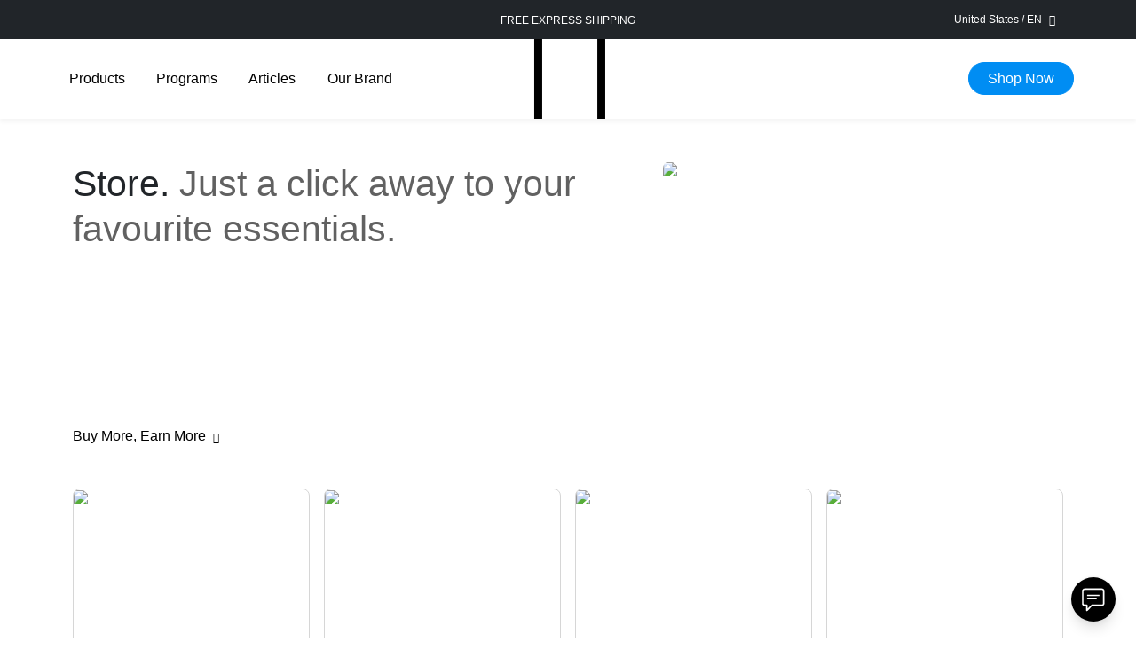

--- FILE ---
content_type: text/html; charset=UTF-8
request_url: https://www.onecare.store/store?uFilter=agfactor
body_size: 79542
content:

<!doctype html>
<!-- paulirish.com/2008/conditional-stylesheets-vs-css-hacks-answer-neither/ -->
<!--[if lt IE 7]> <html class="no-js lt-ie9 lt-ie8 lt-ie7" lang="en"> <![endif]-->
<!--[if IE 7]>    <html class="no-js lt-ie9 lt-ie8" lang="en"> <![endif]-->
<!--[if IE 8]>    <html class="no-js lt-ie9" lang="en"> <![endif]-->
<!-- Consider adding a manifest.appcache: h5bp.com/d/Offline -->
<!--[if gt IE 8]><!--> <html class="no-js" lang="en"> <!--<![endif]-->
<head itemscope itemtype="http://schema.org/WebSite">
    <meta charset="utf-8">
    <meta charset="UTF-8">
    <meta http-equiv="content-type" content="text/html; charset=UTF-8" />
            <meta name="robots" content="index,follow" />
        <title itemprop="name">Our Products - Online Store | Onecare</title>
        <meta name="description" content="Discover Onecare's premium, natural wellness supplements designed for radiant skin, anti-aging, joint health, and overall vitality. Elevate your health with science-backed luxury supplements.">
        <meta name="keywords" content="luxury wellness supplements, premium health supplements, natural beauty supplements, anti-aging supplements, supplements for radiant skin, joint health supplements, immunity-boosting supplements, anti-aging skin supplements, natural anti-aging products, luxury supplements for skin health, Onecare health supplements, supplements for glowing skin, holistic wellness supplements, natural skin supplements, high-quality supplements for men and women, science-backed health products, beauty supplements for skin and hair, anti-aging beauty products, skin health supplements, health supplements for overall wellness">
        <meta name="line" content="279">

    
    <!-- <meta http-equiv="X-UA-Compatible" content="IE=EmulateIE7" /> -->
    <link rel="dns-prefetch" href="//onecarewellness.com/" />
    <link rel="dns-prefetch" href="//www.onecarewellness.com/" />
    <link rel="dns-prefetch" href="//img.onecarewellness.com/" />
    <link rel="dns-prefetch" href="//onecare.store/" />
    <link rel="dns-prefetch" href="//www.onecare.store/" />
    <link rel="dns-prefetch" href="//img.onecare.store/" />
    <link rel="dns-prefetch" href="//onecare.shop/" />
    <link rel="dns-prefetch" href="//www.onecare.shop/" />
    <link rel="dns-prefetch" href="//img.onecare.shop/" />

    <link rel="dns-prefetch" href="//ajax.cloudflare.com/" />
    <link rel="dns-prefetch" href="//cdnjs.cloudflare.com/" />

    <link rel="dns-prefetch" href="//www.facebook.com/" />
    <link rel="dns-prefetch" href="//connect.facebook.net/" />

    <link rel="dns-prefetch" href="//www.gstactic.com/" />
    <link rel="dns-prefetch" href="//www.goolge.com/" />
    <link rel="dns-prefetch" href="//www.google-analytics.com/" />
    <link rel="dns-prefetch" href="//www.googletagmanager.com" />


    <link rel="dns-prefetch" href="//analytics.tiktok.com" />
    <link rel="dns-prefetch" href="//static.getbutton.io" />
    <link rel="dns-prefetch" href="//unpkg.com" />

        <link rel="dns-prefetch" href="//cdnjs.com/" />
    <link rel="dns-prefetch" href="//www.instagram.com/" />

    
    <!-- Mobile viewport optimized: h5bp.com/viewport -->
    <meta charset="utf-8">
    <meta http-equiv="X-UA-Compatible" content="IE=edge">
    <meta id="Viewport" name="viewport" content="initial-scale=1, maximum-scale=2, minimum-scale=1, user-scalable=yes, width=device-width, shrink-to-fit=no">
    <!-- <meta name="viewport" content="width=device-width, initial-scale=1" /> -->
    <meta http-equiv="cleartype" content="on">

    <!-- Facebook Meta -->
            <link rel="canonical" href="https://www.onecare.store/" itemprop="url">
        <meta property="og:site_name" content="Onecare"/>
        <meta property="og:title" content="Our Products - Online Store | Onecare" />
        <meta property="og:type" content="website"/>
        <meta property="og:url" content="https://www.onecare.store/store?uFilter=agfactor"/>
                    <meta property="og:image" content="https://www.onecare.store/lib/img/banner/onecare-prods-1200x630.jpg"/>
                <meta property="og:description" content="Discover Onecare's premium, natural wellness supplements designed for radiant skin, anti-aging, joint health, and overall vitality. Elevate your health with science-backed luxury supplements." />
        <meta property="fb:app_id" content="1530855330506268"/>

    <meta name="yandex-verification" content="983ab7b787d703b4" />
    <meta name="yandex-verification" content="7ea3c7aec28b605c" />

    <!-- Place favicon.ico and apple-touch-icon.png in the root directory: mathiasbynens.be/notes/touch-icons -->
    <link rel="icon" href="https://www.onecare.store/favicon.ico" type="image/x-icon">
    <link rel="bookmark" href="https://www.onecare.store/favicon.ico"/>
    <link rel="shortcut icon" href="https://www.onecare.store/favicon.ico" type="image/x-icon" />
    <link rel="apple-touch-icon" href="https://www.onecare.store/apple-touch-icon.png" />
    <link rel="apple-touch-icon" sizes="57x57" href="https://www.onecare.store/apple-touch-icon-57x57.png" />
    <link rel="apple-touch-icon" sizes="72x72" href="https://www.onecare.store/apple-touch-icon-72x72.png" />
    <link rel="apple-touch-icon" sizes="76x76" href="https://www.onecare.store/apple-touch-icon-76x76.png" />
    <link rel="apple-touch-icon" sizes="114x114" href="https://www.onecare.store/apple-touch-icon-114x114.png" />
    <link rel="apple-touch-icon" sizes="120x120" href="https://www.onecare.store/apple-touch-icon-120x120.png" />
    <link rel="apple-touch-icon" sizes="144x144" href="https://www.onecare.store/apple-touch-icon-144x144.png" />
    <link rel="apple-touch-icon" sizes="152x152" href="https://www.onecare.store/apple-touch-icon-152x152.png" />
    <link rel="apple-touch-icon" sizes="180x180" href="https://www.onecare.store/apple-touch-icon-180x180.png" />

    <!-- Fonts -->
    <link href="https://www.onecare.store/lib/fonts/?families=SF+Pro,v2|SF+Pro+Icons,v1" type="text/css" media="all">
    <link href="https://www.onecare.store/lib/fonts/HKGrotesk/stylesheet.css?v=20221108" type="text/css" rel="stylesheet" media="all">
    <link href="https://www.onecare.store/lib/fonts/eina03/stylesheet.css?v=20250627" type="text/css" rel="stylesheet" media="all">

    <!-- Bootstrap -->
    <link href="https://www.onecare.store/home2024/css/style.combined.php?v=202408301100" rel="stylesheet" type="text/css">

    <!--/.CSS on demand-->
                <!--/.2024 Globals CSS-->
    <style type="text/css">
        /*FONT FAMILY*/
        /* {font-family: 'HK Grotesk'}*/
        .font-hkGrotesk,
        .font-sfPro {
            font-family: "SF Pro Text","SF Pro Icons","Helvetica Neue","Helvetica","Arial",sans-serif !important;
        }
        .font-newyorkextralarge {font-family: 'New York Extra Large'}
        /*FONT SIZE*/
        body{
            min-width: 320px !important;
        }
        h1{
            font-size: clamp(30px,5vw,60px);
            line-height: calc( clamp(30px,5vw,60px) * 1.25 );
        }
        h2{
            font-size: clamp(30px,3.2vw,45px);
            line-height: calc( clamp(30px,3.2vw,45px) * 1.25 );
        }
        h3{
            font-size: clamp(24px,2.9vw,30px);
            line-height: calc( clamp(24px,2.9vw,30px) * 1.25 );
        }
        h4{
            font-size: clamp(22px,2.3vw,24px);
            line-height: calc( clamp(22px,2.3vw,24px) * 1.25 );
        }
        .fs-10{
            font-size: clamp(8px,1.4vw,10px);
            line-height: calc( clamp(8px,1.4vw,10px) * 1.25 );
        }
        .fs-12{
            font-size: clamp(10px,1.4vw,12px);
            line-height: calc( clamp(10px,1.4vw,12px) * 1.25 );
        }
        .fs-14{
            font-size: clamp(12px,1.3vw,14px);
            line-height: calc( clamp(12px,1.3vw,14px) * 1.25 );
        }
        .fs-16{
            font-size: clamp(14px,1.5vw,16px);
            line-height: calc( clamp(14px,1.4vw,16px) * 1.40 );
        }
        .fs-18{
            font-size: clamp(16px,1.6vw,18px);
            line-height: calc( clamp(16px,1.6vw,18px) * 1.40 );
        }
        .fs-20{
            font-size: clamp(16px,1.9vw,20px);
            line-height: calc( clamp(16px,1.9vw,20px) * 1.25 );
        }
        .fs-21{
            font-size: clamp(14px,2.3vw,21px);
            line-height: calc( clamp(14px,2.3vw,21px) * 1.25 );
        }
        .fs-22{
            font-size: clamp(16px,2.3vw,22px);
            line-height: calc( clamp(16px,2.3vw,22px) * 1.25 );
        }
        .fs-24{
            font-size: clamp(22px,2.3vw,24px);
            line-height: calc( clamp(22px,2.3vw,24px) * 1.25 );
        }
        .fs-30{
            font-size: clamp(24px,2.9vw,30px);
            line-height: calc( clamp(24px,2.9vw,30px) * 1.25 );
        }
        .fs-32{
            font-size: clamp(24px,2.3vw,32px);
            line-height: calc( clamp(24px,2.3vw,32px) * 1.25 );
        }
        .fs-35{
            font-size: clamp(26px,2.3vw,35px);
            line-height: calc( clamp(26px,2.3vw,35px) * 1.25 );
        }
        .fs-36{
            font-size: clamp(26px,3vw,36px);
            line-height: calc( clamp(26px,3vw,36px) * 1.25 );
        }
        .fs-45{
            font-size: clamp(30px,3.2vw,45px);
            line-height: calc( clamp(30px,3.2vw,45px) * 1.25 );
        }
        .fs-60{
            font-size: clamp(30px,5vw,60px);
            line-height: calc( clamp(30px,5vw,60px) * 1.25 );
        }
        /*MARGIN BOTTOM*/
        .mb-small-title{
            margin-bottom: clamp(10px,1.3vw,18px) !important;
        }
        .mb-title{
            margin-bottom: clamp(23px,3vw,43px) !important;
        }
        .mb-content-btn{
            margin-bottom: clamp(25px,3.5vw,46px) !important;
        }
        .mt-content-btn{
            margin-top: clamp(25px,3.5vw,46px) !important;
        }

        /*LINE HEIGHT*/
        .lh-1 {line-height: 1em !important;}
        .lh-2 {line-height: 1.2em !important;}
        .lh-3 {line-height: 1.4em !important;}
        .lh-4 {line-height: 1.6em !important;}
        .lh-5 {line-height: 1.95em !important;}

        /*FONT COLOR*/
        .font-grey{
            color: #616161;
        }
        .font-grey-light{
            color: #EEEEEE;
        }
        .font-blue{
            color: #008DF3;
        }
        /* keni*/
        .text-color-57{
            color: #575757;
        }
        .text-color-ce{
            color: #CECECE;
        }
        .text-color-B8{
            color: #B8B8B8;
        }
        .text-color-86{
            color: #868686;
        }
        .text-color-40{
            color: #404040;
        }
        .text-color-6F{
            color: #6F6F6F;
        }
        .font-red{
            color: #C81B1B;
        }
        .text-color-81{
            color: #818181;
        }
        /*      */

        /*BUTTON COLOR*/
        .btn-grey{
            background-color: #939393;
        }
        .btn-grey-light{
            background-color: #EBEBEB;
        }
        .btn-blue{
            background-color: #008DF3;
        }

        /*BUTTON PADDING*/
        .btn{
            padding-top: clamp(8px,1.5vw,10px);
            padding-bottom: clamp(8px,1.5vw,10px);
        }

        /*LINE COLOR*/
        .border-grey{
            border-color: #939393;
        }
        .border-grey-light{
            border-color: #D6D6D6;
        }

        /*BG COLOR*/
        .bg-grey{
            background-color: #f8f8f8;
        }
        .bg-red{
            background-color: red;
        }
        .bg-cashback{
            background: rgb(235,249,252);
            background: linear-gradient(45deg, rgba(235,249,252,1) 0%, rgba(239,241,253,1) 33%, rgba(246,235,249,1) 67%, rgba(255,244,226,1) 100%);
        }

        /*FORM*/
        .form-floating {
            position: relative
        }

        .form-floating>.form-control,
        .form-floating>.form-select {
            border-radius: 6px !important;
            border: 1px solid #EBEBEB;
            background: #FFF;
            box-shadow: 0px 3px 6px 0px rgba(18, 18, 18, 0.03);
        }

        .form-floating>label {
            position: absolute;
            top: 0;
            left: 0;
            height: auto;
            padding: 1.2rem .75rem 0;
            pointer-events: none;
            border: 1px solid transparent;
            transform-origin: 0 0;
            transition: opacity .1s ease-in-out,transform .1s ease-in-out;
            font-size: 14px;
            font-weight: 400;
            color: #737373;
        }
        .input-with-tooltip input:first-child {padding-right: 3em}
        .input-with-tooltip .field-tooltip {cursor: pointer;height: 1.2rem;padding: 0;position: absolute;top: 1.25rem;right: 1rem;bottom: 0;background: none;border: none;}
        .input-with-tooltip .field-tooltip [class^=fico] {font-size: 1.2rem;color: #919191;}

        /*CONTAINER*/
        .container-1440 {width:100%;max-width: 1440px;padding:0 15px;margin-left: auto;margin-right: auto;text-align: center;}
        .container-1024 {width: 100%;max-width: 1024px;padding:0 15px;margin: 0 auto;min-width: 320px;}

        /*SVG*/
        .svg-onecare-person{
            background: url(https://img.onecare.store/lib/svg/onecare-person.svg) no-repeat;
        }
        .svg-onecare-cart{
            background: url(https://img.onecare.store/lib/svg/onecare-cart.svg) no-repeat;
        }
        .svg-burger-icon{
            background: url(https://img.onecare.store/lib/svg/burger-icon.svg) no-repeat;
        }
        .svg-delivery-2024{
            background: url(https://img.onecare.store/lib/svg/delivery-2024.svg) no-repeat;
        }
        .svg-return-refund-2024{
            background: url(https://img.onecare.store/lib/svg/return-refund-2024.svg) no-repeat;
        }
        .svg-eye-grey{
            background: url(https://img.onecare.store/lib/svg/eye-grey.svg) no-repeat;
        }
        .svg-truck-black{
            background: url(https://img.onecare.store/lib/svg/truck-outline-black.svg) no-repeat;
        }
        .svg-info-grey{
            background: url(https://img.onecare.store/lib/svg/info-grey.svg) no-repeat;
        }
        .svg-crown-dark{
            background: url(https://img.onecare.store/lib/svg/crown.svg?v=20240906) no-repeat;
        }

        /* PADDING */
                .topic-pad{
            padding: clamp(0.25rem,.5vw,0.5rem) clamp(0.5rem,1vw,1rem);
        }

        /*EMBED RESPONSIVE*/
        .embed-responsive .embed-responsive-item,
        .embed-responsive iframe,
        .embed-responsive embed,
        .embed-responsive object,
        .embed-responsive video{
            position: absolute;
            top: 0;
            left: 0;
            right: 0;
            bottom: 0;
            width: 100%;
            height: 100%;
            border: 0;
        }
        .embed-responsive {
            position: relative;
            display: block;
            height: 0;
            padding: 0;
            overflow: hidden;
        }
        .embed-responsive-1by1{
            padding-bottom: 100%;
        }
        .embed-responsive-16by9{
            padding-bottom: 56.25%;
        }

        /* OVERLAY */
        .overlay-top {position: absolute;top: 0;left: 0;right: 0;}
        .overlay-top-left {position: absolute;top: 0;left: 0;right: auto;}
        .overlay-top-right {position: absolute;top: 0;left: auto;right: 0;}
        .overlay-bottom {position: absolute;bottom: 0;left: 0;right: 0;}
        .overlay-bottom-left {position: absolute;bottom: 0;left: 0;right: auto;}
        .overlay-bottom-right {position: absolute;bottom: 0;left: auto;right: 0;}
        .overlay-left {position: absolute;top: 0;left: 6.25%;}
        .overlay-left-middle {position: absolute;top: 50%;left: 6.25%;transform: translate(0, -50%);}
        .overlay-right {position: absolute;top: 0;right: 6.25%;}
        .overlay-right-middle {position: absolute;top: 50%;right: 6.25%;transform: translate(0, -50%);}
        .overlay-center {position: absolute;top: 0;left: 50%;transform: translate(-50%, 0);}
        .overlay-center-middle {position: absolute;top: 50%;left: 50%;transform: translate(-50%, -50%);}
        .overlay-full {position: absolute;top: 0;right: 0;bottom: 0;left: 0;}

        .single-line-truncate {
            white-space: nowrap;
            overflow: hidden;
            -o-text-overflow: ellipsis;
               text-overflow: ellipsis;
        }
        .multi-line-truncate {
            display: -webkit-box;
            -webkit-box-orient: vertical;
            -webkit-line-clamp: 2;
            overflow: hidden;
        }
        .three-line-truncate {
            display: -webkit-box;
            -webkit-box-orient: vertical;
            -webkit-line-clamp: 3;
            overflow: hidden;
        }
        .fifth-line-truncate {
            display: -webkit-box;
            -webkit-box-orient: vertical;
            -webkit-line-clamp: 5;
            overflow: hidden;
        }

        /*FLOAT*/
        .pull-left{
            float: left;
        }
        .pull-right{
            float: right;
        }

        /*Z-INDEX*/
        .zi-2 {z-index: 2}

        /*PADDING*/
        .pt-68{
            padding-top: 68px;
        }
        .pb-68{
            padding-bottom: 68px;
        }
        .py-68{
            padding-top: 68px;
            padding-bottom: 68px;
        }

        /*FILTER*/
        .f-blur-1{
            filter: blur(1px);
        }
        .f-blur-2{
            filter: blur(2px);
        }
        .f-blur-3{
            filter: blur(3px);
        }
        .f-invert-1{
            filter: invert(1);
        }

        /*CURSOR*/
        .clickable{
            cursor: pointer;
        }

        /*BUTTON*/
        .btn-with-ico [class^=fico-], .btn-with-ico [class^=glyphicon]  {
            position: absolute;
            top: 0;
            right: 0;
            bottom: 0;
            display: flex;
            align-items: center;
        }

        /*LETTER SPACING*/
        .ls-1 {letter-spacing: 1px !important}
        .ls-2 {letter-spacing: 2px !important}
        .ls-3 {letter-spacing: 3px !important}
        .ls-4 {letter-spacing: 4px !important}
        .ls-5 {letter-spacing: 5px !important}
        .ls-6 {letter-spacing: 6px !important}
        .ls-7 {letter-spacing: 7px !important}
        .ls-8 {letter-spacing: 8px !important}

        /*FORM*/
        .form-group{
            margin-bottom: 15px;
        }
        .input-group .form-floating .form-field{
            border-top-left-radius: 0 !important;
            border-bottom-left-radius: 0 !important;
        }
        /*VIDEO*/
        .video-modal-launcher {cursor: pointer}
        .video-modal-launcher .video-icon {
            position: absolute;
            top: 5px;
            right: 5px;
            background-image: url(https://img.onecare.store/lib/img/icon/instagram-icons-130x130.png);
            background-size: 65px 65px;
            background-position: 0 -33px;
            background-repeat: no-repeat;
            background-color: transparent;
            height: 32px;
            width: 32px;
            display: block;
        }
        .video-modal-launcher .video-caption-wrapper {background-color: rgba(0,0,0,.5);color: #ffffff;font-size: 10pt;bottom: 0}

        /*opacity*/
        .opa-0{
            opacity: 0;
        }

        /*AUTO FILL*/
        input:-webkit-autofill {
            -webkit-box-shadow: 0 0 0 1000px white inset; /* Adjust the color as needed */
            transition: background-color 5000s ease-in-out 0s; /* Ensures the styles are applied */
        }

        /* Target autofill styles for selected state in WebKit browsers */
        input:-webkit-autofill-selected {
            -webkit-box-shadow: 0 0 0 1000px white inset; /* Adjust the color as needed */
            transition: background-color 5000s ease-in-out 0s; /* Ensures the styles are applied */
        }
        .modal input:-webkit-autofill {
            -webkit-box-shadow: 0 0 0 1000px white inset; /* Adjust the color as needed */
            transition: background-color 5000s ease-in-out 0s; /* Ensures the styles are applied */
        }

        /* Target autofill styles for selected state in WebKit browsers */
        .modal  input:-webkit-autofill-selected {
            -webkit-box-shadow: 0 0 0 1000px white inset; /* Adjust the color as needed */
            transition: background-color 5000s ease-in-out 0s; /* Ensures the styles are applied */
        }

        @media (min-width: 1200px) {
            .video-modal-launcher .video-icon {top: 15px;right: 15px}
        }

        @media(min-width: 768px){
            /*PADDING*/
            .px-80{
                padding-left: clamp(22px,6vw,80px);
                padding-right: clamp(22px,6vw,80px);
            }
        }
        @media(min-width: 992px){
            .pe-md-80{
                padding-right: clamp(22px,6vw,80px) !important;
            }
        }
        @media(min-width: 1200px){
            .px-xl-80{
                padding-left: clamp(22px,6vw,80px) !important;
                padding-right: clamp(22px,6vw,80px) !important;
            }
        }
        @media (prefers-reduced-motion:reduce) {
            .form-floating>label {
                transition: none
            }
        }

        @media (min-width: 576px) and (max-width: 767px) {
            .mw-sm-80{
                max-width: 80%;
                margin-left: auto;
                margin-right: auto;
            }

            .mw-carousel-sm-90{
                max-width: 90%;
                margin-left: auto;
            }
        }

        .form-floating>.form-control::-moz-placeholder {
            color: transparent
        }

        .form-floating>.form-control::placeholder {
            color: transparent
        }

        .form-floating>.form-control:not(:-moz-placeholder-shown) {
            padding-top: 1.625rem;
            padding-bottom: .625rem
        }

        .form-floating>.form-control:focus,.form-floating>.form-control:not(:placeholder-shown) {
            padding-top: 1.625rem;
            padding-bottom: .625rem
        }

        .form-floating>.form-control:-webkit-autofill {
            padding-top: 1.625rem;
            padding-bottom: .625rem
        }

        .form-floating>.form-select {
            padding-top: 1.625rem;
            padding-bottom: .625rem;
            -webkit-appearance: none;
               -moz-appearance: none;
                    appearance: none;
            background-image: url(https://www.onecare.store/lib/svg/arrow-down-3.svg);
            background-repeat: no-repeat;
            background-position-x: calc(100% - 15px);
            background-position-y: center;
        }

        .form-floating>.form-control:not(:-moz-placeholder-shown)~label {
            opacity: .65;
            transform: scale(.85) translateY(-.5rem) translateX(.15rem)
        }

        .form-floating>.form-control:focus~label,
        .form-floating>.form-control:not(:placeholder-shown)~label,
        .form-floating>.form-select~label {
            opacity: .65;
            transform: scale(.85) translateY(-.6rem) translateX(.15rem)
        }

        .form-floating>.form-control:-webkit-autofill~label {
            opacity: .65;
            transform: scale(.85) translateY(-.5rem) translateX(.15rem)
        }
    </style>
        <style type="text/css">
                    .svg-sun{
                background: url(https://img.onecare.store/lib/img/icon/avatar-sun.png) no-repeat;
                background-size: contain;
            }
                    .svg-dog{
                background: url(https://img.onecare.store/lib/img/icon/avatar-dog.png) no-repeat;
                background-size: contain;
            }
                    .svg-rabbit{
                background: url(https://img.onecare.store/lib/img/icon/avatar-rabbit.png) no-repeat;
                background-size: contain;
            }
                    .svg-cat{
                background: url(https://img.onecare.store/lib/img/icon/avatar-cat.png) no-repeat;
                background-size: contain;
            }
                    .svg-bear{
                background: url(https://img.onecare.store/lib/img/icon/avatar-bear.png) no-repeat;
                background-size: contain;
            }
                    .svg-raccoon{
                background: url(https://img.onecare.store/lib/img/icon/avatar-raccoon.png) no-repeat;
                background-size: contain;
            }
                    .svg-fox{
                background: url(https://img.onecare.store/lib/img/icon/avatar-fox.png) no-repeat;
                background-size: contain;
            }
                    .svg-wolf{
                background: url(https://img.onecare.store/lib/img/icon/avatar-wolf.png) no-repeat;
                background-size: contain;
            }
                    .svg-tiger{
                background: url(https://img.onecare.store/lib/img/icon/avatar-tiger.png) no-repeat;
                background-size: contain;
            }
                    .svg-duck{
                background: url(https://img.onecare.store/lib/img/icon/avatar-duck.png) no-repeat;
                background-size: contain;
            }
                    .svg-seal{
                background: url(https://img.onecare.store/lib/img/icon/avatar-seal.png) no-repeat;
                background-size: contain;
            }
                    .svg-bird{
                background: url(https://img.onecare.store/lib/img/icon/avatar-bird.png) no-repeat;
                background-size: contain;
            }
                    .svg-chick{
                background: url(https://img.onecare.store/lib/img/icon/avatar-chick.png) no-repeat;
                background-size: contain;
            }
                    .svg-plant{
                background: url(https://img.onecare.store/lib/img/icon/avatar-plant.png) no-repeat;
                background-size: contain;
            }
                    .svg-sunflower{
                background: url(https://img.onecare.store/lib/img/icon/avatar-sunflower.png) no-repeat;
                background-size: contain;
            }
                    .svg-shamrock{
                background: url(https://img.onecare.store/lib/img/icon/avatar-shamrock.png) no-repeat;
                background-size: contain;
            }
                    .svg-sparkling-heart{
                background: url(https://img.onecare.store/lib/img/icon/avatar-sparkling-heart.png) no-repeat;
                background-size: contain;
            }
                    .svg-growing-heart{
                background: url(https://img.onecare.store/lib/img/icon/avatar-growing-heart.png) no-repeat;
                background-size: contain;
            }
                    .svg-red-heart{
                background: url(https://img.onecare.store/lib/img/icon/avatar-red-heart.png) no-repeat;
                background-size: contain;
            }
                    .svg-pink-heart{
                background: url(https://img.onecare.store/lib/img/icon/avatar-pink-heart.png) no-repeat;
                background-size: contain;
            }
                    .svg-orange-heart{
                background: url(https://img.onecare.store/lib/img/icon/avatar-orange-heart.png) no-repeat;
                background-size: contain;
            }
                    .svg-yellow-heart{
                background: url(https://img.onecare.store/lib/img/icon/avatar-yellow-heart.png) no-repeat;
                background-size: contain;
            }
                    .svg-green-heart{
                background: url(https://img.onecare.store/lib/img/icon/avatar-green-heart.png) no-repeat;
                background-size: contain;
            }
                    .svg-blue-heart{
                background: url(https://img.onecare.store/lib/img/icon/avatar-blue-heart.png) no-repeat;
                background-size: contain;
            }
                    .svg-light-blue-heart{
                background: url(https://img.onecare.store/lib/img/icon/avatar-light-blue-heart.png) no-repeat;
                background-size: contain;
            }
                    .svg-purple-heart{
                background: url(https://img.onecare.store/lib/img/icon/avatar-purple-heart.png) no-repeat;
                background-size: contain;
            }
                    .svg-male-1{
                background: url(https://img.onecare.store/lib/img/icon/avatar-male-1.png) no-repeat;
                background-size: contain;
            }
                    .svg-male-2{
                background: url(https://img.onecare.store/lib/img/icon/avatar-male-2.png) no-repeat;
                background-size: contain;
            }
                    .svg-male-3{
                background: url(https://img.onecare.store/lib/img/icon/avatar-male-3.png) no-repeat;
                background-size: contain;
            }
                    .svg-male-4{
                background: url(https://img.onecare.store/lib/img/icon/avatar-male-4.png) no-repeat;
                background-size: contain;
            }
                    .svg-male-5{
                background: url(https://img.onecare.store/lib/img/icon/avatar-male-5.png) no-repeat;
                background-size: contain;
            }
                    .svg-male-6{
                background: url(https://img.onecare.store/lib/img/icon/avatar-male-6.png) no-repeat;
                background-size: contain;
            }
                    .svg-male-7{
                background: url(https://img.onecare.store/lib/img/icon/avatar-male-7.png) no-repeat;
                background-size: contain;
            }
                    .svg-male-8{
                background: url(https://img.onecare.store/lib/img/icon/avatar-male-8.png) no-repeat;
                background-size: contain;
            }
                    .svg-male-9{
                background: url(https://img.onecare.store/lib/img/icon/avatar-male-9.png) no-repeat;
                background-size: contain;
            }
                    .svg-male-10{
                background: url(https://img.onecare.store/lib/img/icon/avatar-male-10.png) no-repeat;
                background-size: contain;
            }
                    .svg-male-11{
                background: url(https://img.onecare.store/lib/img/icon/avatar-male-11.png) no-repeat;
                background-size: contain;
            }
                    .svg-male-12{
                background: url(https://img.onecare.store/lib/img/icon/avatar-male-12.png) no-repeat;
                background-size: contain;
            }
                    .svg-male-13{
                background: url(https://img.onecare.store/lib/img/icon/avatar-male-13.png) no-repeat;
                background-size: contain;
            }
                    .svg-women-1{
                background: url(https://img.onecare.store/lib/img/icon/avatar-women-1.png) no-repeat;
                background-size: contain;
            }
                    .svg-women-2{
                background: url(https://img.onecare.store/lib/img/icon/avatar-women-2.png) no-repeat;
                background-size: contain;
            }
                    .svg-women-3{
                background: url(https://img.onecare.store/lib/img/icon/avatar-women-3.png) no-repeat;
                background-size: contain;
            }
                    .svg-women-4{
                background: url(https://img.onecare.store/lib/img/icon/avatar-women-4.png) no-repeat;
                background-size: contain;
            }
                    .svg-women-5{
                background: url(https://img.onecare.store/lib/img/icon/avatar-women-5.png) no-repeat;
                background-size: contain;
            }
                    .svg-women-6{
                background: url(https://img.onecare.store/lib/img/icon/avatar-women-6.png) no-repeat;
                background-size: contain;
            }
                    .svg-women-7{
                background: url(https://img.onecare.store/lib/img/icon/avatar-women-7.png) no-repeat;
                background-size: contain;
            }
                    .svg-women-8{
                background: url(https://img.onecare.store/lib/img/icon/avatar-women-8.png) no-repeat;
                background-size: contain;
            }
                    .svg-women-9{
                background: url(https://img.onecare.store/lib/img/icon/avatar-women-9.png) no-repeat;
                background-size: contain;
            }
                    .svg-women-10{
                background: url(https://img.onecare.store/lib/img/icon/avatar-women-10.png) no-repeat;
                background-size: contain;
            }
            </style>
    <!-- All JavaScript at the bottom, except this Modernizr build.
       Modernizr enables HTML5 elements & feature detects for optimal performance.
       Create your own custom Modernizr build: www.modernizr.com/download/ -->
    <script type="466d33280321ce4265c74e8e-text/javascript" nonce="aWzzAiIjBt3oNAAC6cyMsAAAAAw">
        /* Modernizr 2.6.2 (Custom Build) | MIT & BSD
 * Build: http://modernizr.com/download/#[base64]
 */
;window.Modernizr=function(a,b,c){function D(a){j.cssText=a}function E(a,b){return D(n.join(a+";")+(b||""))}function F(a,b){return typeof a===b}function G(a,b){return!!~(""+a).indexOf(b)}function H(a,b){for(var d in a){var e=a[d];if(!G(e,"-")&&j[e]!==c)return b=="pfx"?e:!0}return!1}function I(a,b,d){for(var e in a){var f=b[a[e]];if(f!==c)return d===!1?a[e]:F(f,"function")?f.bind(d||b):f}return!1}function J(a,b,c){var d=a.charAt(0).toUpperCase()+a.slice(1),e=(a+" "+p.join(d+" ")+d).split(" ");return F(b,"string")||F(b,"undefined")?H(e,b):(e=(a+" "+q.join(d+" ")+d).split(" "),I(e,b,c))}function K(){e.input=function(c){for(var d=0,e=c.length;d<e;d++)u[c[d]]=c[d]in k;return u.list&&(u.list=!!b.createElement("datalist")&&!!a.HTMLDataListElement),u}("autocomplete autofocus list placeholder max min multiple pattern required step".split(" ")),e.inputtypes=function(a){for(var d=0,e,f,h,i=a.length;d<i;d++)k.setAttribute("type",f=a[d]),e=k.type!=="text",e&&(k.value=l,k.style.cssText="position:absolute;visibility:hidden;",/^range$/.test(f)&&k.style.WebkitAppearance!==c?(g.appendChild(k),h=b.defaultView,e=h.getComputedStyle&&h.getComputedStyle(k,null).WebkitAppearance!=="textfield"&&k.offsetHeight!==0,g.removeChild(k)):/^(search|tel)$/.test(f)||(/^(url|email)$/.test(f)?e=k.checkValidity&&k.checkValidity()===!1:e=k.value!=l)),t[a[d]]=!!e;return t}("search tel url email datetime date month week time datetime-local number range color".split(" "))}var d="2.6.2",e={},f=!0,g=b.documentElement,h="modernizr",i=b.createElement(h),j=i.style,k=b.createElement("input"),l=":)",m={}.toString,n=" -webkit- -moz- -o- -ms- ".split(" "),o="Webkit Moz O ms",p=o.split(" "),q=o.toLowerCase().split(" "),r={svg:"http://www.w3.org/2000/svg"},s={},t={},u={},v=[],w=v.slice,x,y=function(a,c,d,e){var f,i,j,k,l=b.createElement("div"),m=b.body,n=m||b.createElement("body");if(parseInt(d,10))while(d--)j=b.createElement("div"),j.id=e?e[d]:h+(d+1),l.appendChild(j);return f=["&#173;",'<style id="s',h,'">',a,"</style>"].join(""),l.id=h,(m?l:n).innerHTML+=f,n.appendChild(l),m||(n.style.background="",n.style.overflow="hidden",k=g.style.overflow,g.style.overflow="hidden",g.appendChild(n)),i=c(l,a),m?l.parentNode.removeChild(l):(n.parentNode.removeChild(n),g.style.overflow=k),!!i},z=function(b){var c=a.matchMedia||a.msMatchMedia;if(c)return c(b).matches;var d;return y("@media "+b+" { #"+h+" { position: absolute; } }",function(b){d=(a.getComputedStyle?getComputedStyle(b,null):b.currentStyle)["position"]=="absolute"}),d},A=function(){function d(d,e){e=e||b.createElement(a[d]||"div"),d="on"+d;var f=d in e;return f||(e.setAttribute||(e=b.createElement("div")),e.setAttribute&&e.removeAttribute&&(e.setAttribute(d,""),f=F(e[d],"function"),F(e[d],"undefined")||(e[d]=c),e.removeAttribute(d))),e=null,f}var a={select:"input",change:"input",submit:"form",reset:"form",error:"img",load:"img",abort:"img"};return d}(),B={}.hasOwnProperty,C;!F(B,"undefined")&&!F(B.call,"undefined")?C=function(a,b){return B.call(a,b)}:C=function(a,b){return b in a&&F(a.constructor.prototype[b],"undefined")},Function.prototype.bind||(Function.prototype.bind=function(b){var c=this;if(typeof c!="function")throw new TypeError;var d=w.call(arguments,1),e=function(){if(this instanceof e){var a=function(){};a.prototype=c.prototype;var f=new a,g=c.apply(f,d.concat(w.call(arguments)));return Object(g)===g?g:f}return c.apply(b,d.concat(w.call(arguments)))};return e}),s.flexbox=function(){return J("flexWrap")},s.canvas=function(){var a=b.createElement("canvas");return!!a.getContext&&!!a.getContext("2d")},s.canvastext=function(){return!!e.canvas&&!!F(b.createElement("canvas").getContext("2d").fillText,"function")},s.webgl=function(){return!!a.WebGLRenderingContext},s.touch=function(){var c;return"ontouchstart"in a||a.DocumentTouch&&b instanceof DocumentTouch?c=!0:y(["@media (",n.join("touch-enabled),("),h,")","{#modernizr{top:9px;position:absolute}}"].join(""),function(a){c=a.offsetTop===9}),c},s.geolocation=function(){return"geolocation"in navigator},s.postmessage=function(){return!!a.postMessage},s.websqldatabase=function(){return!!a.openDatabase},s.indexedDB=function(){return!!J("indexedDB",a)},s.hashchange=function(){return A("hashchange",a)&&(b.documentMode===c||b.documentMode>7)},s.history=function(){return!!a.history&&!!history.pushState},s.draganddrop=function(){var a=b.createElement("div");return"draggable"in a||"ondragstart"in a&&"ondrop"in a},s.websockets=function(){return"WebSocket"in a||"MozWebSocket"in a},s.rgba=function(){return D("background-color:rgba(150,255,150,.5)"),G(j.backgroundColor,"rgba")},s.hsla=function(){return D("background-color:hsla(120,40%,100%,.5)"),G(j.backgroundColor,"rgba")||G(j.backgroundColor,"hsla")},s.multiplebgs=function(){return D("background:url(https://),url(https://),red url(https://)"),/(url\s*\(.*?){3}/.test(j.background)},s.backgroundsize=function(){return J("backgroundSize")},s.borderimage=function(){return J("borderImage")},s.borderradius=function(){return J("borderRadius")},s.boxshadow=function(){return J("boxShadow")},s.textshadow=function(){return b.createElement("div").style.textShadow===""},s.opacity=function(){return E("opacity:.55"),/^0.55$/.test(j.opacity)},s.cssanimations=function(){return J("animationName")},s.csscolumns=function(){return J("columnCount")},s.cssgradients=function(){var a="background-image:",b="gradient(linear,left top,right bottom,from(#9f9),to(white));",c="linear-gradient(left top,#9f9, white);";return D((a+"-webkit- ".split(" ").join(b+a)+n.join(c+a)).slice(0,-a.length)),G(j.backgroundImage,"gradient")},s.cssreflections=function(){return J("boxReflect")},s.csstransforms=function(){return!!J("transform")},s.csstransforms3d=function(){var a=!!J("perspective");return a&&"webkitPerspective"in g.style&&y("@media (transform-3d),(-webkit-transform-3d){#modernizr{left:9px;position:absolute;height:3px;}}",function(b,c){a=b.offsetLeft===9&&b.offsetHeight===3}),a},s.csstransitions=function(){return J("transition")},s.fontface=function(){var a;return y('@font-face {font-family:"font";src:url("https://")}',function(c,d){var e=b.getElementById("smodernizr"),f=e.sheet||e.styleSheet,g=f?f.cssRules&&f.cssRules[0]?f.cssRules[0].cssText:f.cssText||"":"";a=/src/i.test(g)&&g.indexOf(d.split(" ")[0])===0}),a},s.generatedcontent=function(){var a;return y(["#",h,"{font:0/0 a}#",h,':after{content:"',l,'";visibility:hidden;font:3px/1 a}'].join(""),function(b){a=b.offsetHeight>=3}),a},s.video=function(){var a=b.createElement("video"),c=!1;try{if(c=!!a.canPlayType)c=new Boolean(c),c.ogg=a.canPlayType('video/ogg; codecs="theora"').replace(/^no$/,""),c.h264=a.canPlayType('video/mp4; codecs="avc1.42E01E"').replace(/^no$/,""),c.webm=a.canPlayType('video/webm; codecs="vp8, vorbis"').replace(/^no$/,"")}catch(d){}return c},s.audio=function(){var a=b.createElement("audio"),c=!1;try{if(c=!!a.canPlayType)c=new Boolean(c),c.ogg=a.canPlayType('audio/ogg; codecs="vorbis"').replace(/^no$/,""),c.mp3=a.canPlayType("audio/mpeg;").replace(/^no$/,""),c.wav=a.canPlayType('audio/wav; codecs="1"').replace(/^no$/,""),c.m4a=(a.canPlayType("audio/x-m4a;")||a.canPlayType("audio/aac;")).replace(/^no$/,"")}catch(d){}return c},s.localstorage=function(){try{return localStorage.setItem(h,h),localStorage.removeItem(h),!0}catch(a){return!1}},s.sessionstorage=function(){try{return sessionStorage.setItem(h,h),sessionStorage.removeItem(h),!0}catch(a){return!1}},s.webworkers=function(){return!!a.Worker},s.applicationcache=function(){return!!a.applicationCache},s.svg=function(){return!!b.createElementNS&&!!b.createElementNS(r.svg,"svg").createSVGRect},s.inlinesvg=function(){var a=b.createElement("div");return a.innerHTML="<svg/>",(a.firstChild&&a.firstChild.namespaceURI)==r.svg},s.smil=function(){return!!b.createElementNS&&/SVGAnimate/.test(m.call(b.createElementNS(r.svg,"animate")))},s.svgclippaths=function(){return!!b.createElementNS&&/SVGClipPath/.test(m.call(b.createElementNS(r.svg,"clipPath")))};for(var L in s)C(s,L)&&(x=L.toLowerCase(),e[x]=s[L](),v.push((e[x]?"":"no-")+x));return e.input||K(),e.addTest=function(a,b){if(typeof a=="object")for(var d in a)C(a,d)&&e.addTest(d,a[d]);else{a=a.toLowerCase();if(e[a]!==c)return e;b=typeof b=="function"?b():b,typeof f!="undefined"&&f&&(g.className+=" "+(b?"":"no-")+a),e[a]=b}return e},D(""),i=k=null,function(a,b){function k(a,b){var c=a.createElement("p"),d=a.getElementsByTagName("head")[0]||a.documentElement;return c.innerHTML="x<style>"+b+"</style>",d.insertBefore(c.lastChild,d.firstChild)}function l(){var a=r.elements;return typeof a=="string"?a.split(" "):a}function m(a){var b=i[a[g]];return b||(b={},h++,a[g]=h,i[h]=b),b}function n(a,c,f){c||(c=b);if(j)return c.createElement(a);f||(f=m(c));var g;return f.cache[a]?g=f.cache[a].cloneNode():e.test(a)?g=(f.cache[a]=f.createElem(a)).cloneNode():g=f.createElem(a),g.canHaveChildren&&!d.test(a)?f.frag.appendChild(g):g}function o(a,c){a||(a=b);if(j)return a.createDocumentFragment();c=c||m(a);var d=c.frag.cloneNode(),e=0,f=l(),g=f.length;for(;e<g;e++)d.createElement(f[e]);return d}function p(a,b){b.cache||(b.cache={},b.createElem=a.createElement,b.createFrag=a.createDocumentFragment,b.frag=b.createFrag()),a.createElement=function(c){return r.shivMethods?n(c,a,b):b.createElem(c)},a.createDocumentFragment=Function("h,f","return function(){var n=f.cloneNode(),c=n.createElement;h.shivMethods&&("+l().join().replace(/\w+/g,function(a){return b.createElem(a),b.frag.createElement(a),'c("'+a+'")'})+");return n}")(r,b.frag)}function q(a){a||(a=b);var c=m(a);return r.shivCSS&&!f&&!c.hasCSS&&(c.hasCSS=!!k(a,"article,aside,figcaption,figure,footer,header,hgroup,nav,section{display:block}mark{background:#FF0;color:#000}")),j||p(a,c),a}var c=a.html5||{},d=/^<|^(?:button|map|select|textarea|object|iframe|option|optgroup)$/i,e=/^(?:a|b|code|div|fieldset|h1|h2|h3|h4|h5|h6|i|label|li|ol|p|q|span|strong|style|table|tbody|td|th|tr|ul)$/i,f,g="_html5shiv",h=0,i={},j;(function(){try{var a=b.createElement("a");a.innerHTML="<xyz></xyz>",f="hidden"in a,j=a.childNodes.length==1||function(){b.createElement("a");var a=b.createDocumentFragment();return typeof a.cloneNode=="undefined"||typeof a.createDocumentFragment=="undefined"||typeof a.createElement=="undefined"}()}catch(c){f=!0,j=!0}})();var r={elements:c.elements||"abbr article aside audio bdi canvas data datalist details figcaption figure footer header hgroup mark meter nav output progress section summary time video",shivCSS:c.shivCSS!==!1,supportsUnknownElements:j,shivMethods:c.shivMethods!==!1,type:"default",shivDocument:q,createElement:n,createDocumentFragment:o};a.html5=r,q(b)}(this,b),e._version=d,e._prefixes=n,e._domPrefixes=q,e._cssomPrefixes=p,e.mq=z,e.hasEvent=A,e.testProp=function(a){return H([a])},e.testAllProps=J,e.testStyles=y,e.prefixed=function(a,b,c){return b?J(a,b,c):J(a,"pfx")},g.className=g.className.replace(/(^|\s)no-js(\s|$)/,"$1$2")+(f?" js "+v.join(" "):""),e}(this,this.document),function(a,b,c){function d(a){return"[object Function]"==o.call(a)}function e(a){return"string"==typeof a}function f(){}function g(a){return!a||"loaded"==a||"complete"==a||"uninitialized"==a}function h(){var a=p.shift();q=1,a?a.t?m(function(){("c"==a.t?B.injectCss:B.injectJs)(a.s,0,a.a,a.x,a.e,1)},0):(a(),h()):q=0}function i(a,c,d,e,f,i,j){function k(b){if(!o&&g(l.readyState)&&(u.r=o=1,!q&&h(),l.onload=l.onreadystatechange=null,b)){"img"!=a&&m(function(){t.removeChild(l)},50);for(var d in y[c])y[c].hasOwnProperty(d)&&y[c][d].onload()}}var j=j||B.errorTimeout,l=b.createElement(a),o=0,r=0,u={t:d,s:c,e:f,a:i,x:j};1===y[c]&&(r=1,y[c]=[]),"object"==a?l.data=c:(l.src=c,l.type=a),l.width=l.height="0",l.onerror=l.onload=l.onreadystatechange=function(){k.call(this,r)},p.splice(e,0,u),"img"!=a&&(r||2===y[c]?(t.insertBefore(l,s?null:n),m(k,j)):y[c].push(l))}function j(a,b,c,d,f){return q=0,b=b||"j",e(a)?i("c"==b?v:u,a,b,this.i++,c,d,f):(p.splice(this.i++,0,a),1==p.length&&h()),this}function k(){var a=B;return a.loader={load:j,i:0},a}var l=b.documentElement,m=a.setTimeout,n=b.getElementsByTagName("script")[0],o={}.toString,p=[],q=0,r="MozAppearance"in l.style,s=r&&!!b.createRange().compareNode,t=s?l:n.parentNode,l=a.opera&&"[object Opera]"==o.call(a.opera),l=!!b.attachEvent&&!l,u=r?"object":l?"script":"img",v=l?"script":u,w=Array.isArray||function(a){return"[object Array]"==o.call(a)},x=[],y={},z={timeout:function(a,b){return b.length&&(a.timeout=b[0]),a}},A,B;B=function(a){function b(a){var a=a.split("!"),b=x.length,c=a.pop(),d=a.length,c={url:c,origUrl:c,prefixes:a},e,f,g;for(f=0;f<d;f++)g=a[f].split("="),(e=z[g.shift()])&&(c=e(c,g));for(f=0;f<b;f++)c=x[f](c);return c}function g(a,e,f,g,h){var i=b(a),j=i.autoCallback;i.url.split(".").pop().split("?").shift(),i.bypass||(e&&(e=d(e)?e:e[a]||e[g]||e[a.split("/").pop().split("?")[0]]),i.instead?i.instead(a,e,f,g,h):(y[i.url]?i.noexec=!0:y[i.url]=1,f.load(i.url,i.forceCSS||!i.forceJS&&"css"==i.url.split(".").pop().split("?").shift()?"c":c,i.noexec,i.attrs,i.timeout),(d(e)||d(j))&&f.load(function(){k(),e&&e(i.origUrl,h,g),j&&j(i.origUrl,h,g),y[i.url]=2})))}function h(a,b){function c(a,c){if(a){if(e(a))c||(j=function(){var a=[].slice.call(arguments);k.apply(this,a),l()}),g(a,j,b,0,h);else if(Object(a)===a)for(n in m=function(){var b=0,c;for(c in a)a.hasOwnProperty(c)&&b++;return b}(),a)a.hasOwnProperty(n)&&(!c&&!--m&&(d(j)?j=function(){var a=[].slice.call(arguments);k.apply(this,a),l()}:j[n]=function(a){return function(){var b=[].slice.call(arguments);a&&a.apply(this,b),l()}}(k[n])),g(a[n],j,b,n,h))}else!c&&l()}var h=!!a.test,i=a.load||a.both,j=a.callback||f,k=j,l=a.complete||f,m,n;c(h?a.yep:a.nope,!!i),i&&c(i)}var i,j,l=this.yepnope.loader;if(e(a))g(a,0,l,0);else if(w(a))for(i=0;i<a.length;i++)j=a[i],e(j)?g(j,0,l,0):w(j)?B(j):Object(j)===j&&h(j,l);else Object(a)===a&&h(a,l)},B.addPrefix=function(a,b){z[a]=b},B.addFilter=function(a){x.push(a)},B.errorTimeout=1e4,null==b.readyState&&b.addEventListener&&(b.readyState="loading",b.addEventListener("DOMContentLoaded",A=function(){b.removeEventListener("DOMContentLoaded",A,0),b.readyState="complete"},0)),a.yepnope=k(),a.yepnope.executeStack=h,a.yepnope.injectJs=function(a,c,d,e,i,j){var k=b.createElement("script"),l,o,e=e||B.errorTimeout;k.src=a;for(o in d)k.setAttribute(o,d[o]);c=j?h:c||f,k.onreadystatechange=k.onload=function(){!l&&g(k.readyState)&&(l=1,c(),k.onload=k.onreadystatechange=null)},m(function(){l||(l=1,c(1))},e),i?k.onload():n.parentNode.insertBefore(k,n)},a.yepnope.injectCss=function(a,c,d,e,g,i){var e=b.createElement("link"),j,c=i?h:c||f;e.href=a,e.rel="stylesheet",e.type="text/css";for(j in d)e.setAttribute(j,d[j]);g||(n.parentNode.insertBefore(e,n),m(c,0))}}(this,document),Modernizr.load=function(){yepnope.apply(window,[].slice.call(arguments,0))};
    </script>

            


  


<!-- Facebook Pixel Code -->

			<!--/.TikTok Pixel Code-->
		<script type="466d33280321ce4265c74e8e-text/javascript">
			!function (w, d, t) {
			  w.TiktokAnalyticsObject=t;var ttq=w[t]=w[t]||[];ttq.methods=["page","track","identify","instances","debug","on","off","once","ready","alias","group","enableCookie","disableCookie"],ttq.setAndDefer=function(t,e){t[e]=function(){t.push([e].concat(Array.prototype.slice.call(arguments,0)))}};for(var i=0;i<ttq.methods.length;i++)ttq.setAndDefer(ttq,ttq.methods[i]);ttq.instance=function(t){for(var e=ttq._i[t]||[],n=0;n<ttq.methods.length;n++)ttq.setAndDefer(e,ttq.methods[n]);return e},ttq.load=function(e,n){var i="https://analytics.tiktok.com/i18n/pixel/events.js";ttq._i=ttq._i||{},ttq._i[e]=[],ttq._i[e]._u=i,ttq._t=ttq._t||{},ttq._t[e]=+new Date,ttq._o=ttq._o||{},ttq._o[e]=n||{};n=document.createElement("script");n.type="text/javascript",n.async=!0,n.src=i+"?sdkid="+e+"&lib="+t;e=document.getElementsByTagName("script")[0];e.parentNode.insertBefore(n,e)};
			
			  ttq.load('C3IIHKA8DUF9JOO474P0');
			  ttq.page();
			}(window, document, 'ttq');
		</script>
	
	<!-- Facebook Pixel Code -->
	<script type="466d33280321ce4265c74e8e-text/javascript">
		function fbcapi(_event_name, _custom_data) {
			
			console.log( 'fbcapi='+_event_name );

			// DEFAULT
			var xhr = new XMLHttpRequest();
			xhr.open('POST', 'https://graph.facebook.com/v21.0/505950456274491/events', true);
			xhr.setRequestHeader('Content-Type', 'application/json');
			xhr.send(JSON.stringify({
			    access_token: 'EAAFsdtIqXZBEBACspY7ZBQA9WfOFrAN18d1jhYjeniBcOvw8XZBOIsqtcpFOZA4RCc2a4Oaki0n13XiqNKU0pA2CXm4gFedTwprjjBrVbTIPQ7gHeYgzBLQ5ZC7ixMotbEZCyZAgAPZCivduM5ZBkrJAMo7xCJeZADy6nC8LTm3jzZAO5eTAL8glinP',
			    data: [{
			    	event_id: '1768747778',
		            event_name: _event_name,
		            event_time: 1768747778,
		            event_source_url: window.location.href,
		            action_source: 'website',
		            user_data: {"fbp":null,"fbc":null,"client_ip_address":"18.119.19.193","client_user_agent":"Mozilla\/5.0 (Macintosh; Intel Mac OS X 10_15_7) AppleWebKit\/537.36 (KHTML, like Gecko) Chrome\/131.0.0.0 Safari\/537.36; ClaudeBot\/1.0; +claudebot@anthropic.com)","external_id":"e3b0c44298fc1c149afbf4c8996fb92427ae41e4649b934ca495991b7852b855"},
		            custom_data: _custom_data
		        }]
			}));

			// OTHERS
			if( '505950456274491'!='505950456274491' )
			{
				console.log( 'fbcapi_oth='+_event_name );
				var xhr = new XMLHttpRequest();
				xhr.open('POST', 'https://graph.facebook.com/v21.0/505950456274491/events', true);
				xhr.setRequestHeader('Content-Type', 'application/json');
				xhr.send(JSON.stringify({
				    access_token: 'EAAFsdtIqXZBEBACspY7ZBQA9WfOFrAN18d1jhYjeniBcOvw8XZBOIsqtcpFOZA4RCc2a4Oaki0n13XiqNKU0pA2CXm4gFedTwprjjBrVbTIPQ7gHeYgzBLQ5ZC7ixMotbEZCyZAgAPZCivduM5ZBkrJAMo7xCJeZADy6nC8LTm3jzZAO5eTAL8glinP',
				    data: [{
				    	event_id: '1768747778',
			            event_name: _event_name,
			            event_time: 1768747778,
			            event_source_url: window.location.href,
			            action_source: 'website',
			            user_data: {"fbp":null,"fbc":null,"client_ip_address":"18.119.19.193","client_user_agent":"Mozilla\/5.0 (Macintosh; Intel Mac OS X 10_15_7) AppleWebKit\/537.36 (KHTML, like Gecko) Chrome\/131.0.0.0 Safari\/537.36; ClaudeBot\/1.0; +claudebot@anthropic.com)","external_id":"e3b0c44298fc1c149afbf4c8996fb92427ae41e4649b934ca495991b7852b855"},
			            custom_data: _custom_data
			        }]
				}));
			}
		}

		!function(f,b,e,v,n,t,s){if(f.fbq)return;n=f.fbq=function(){n.callMethod?
		n.callMethod.apply(n,arguments):n.queue.push(arguments)};if(!f._fbq)f._fbq=n;
		n.push=n;n.loaded=!0;n.version='2.0';n.queue=[];t=b.createElement(e);t.async=!0;
		t.src=v;s=b.getElementsByTagName(e)[0];s.parentNode.insertBefore(t,s)}(window,
		document,'script','https://connect.facebook.net/en_US/fbevents.js');

		fbq('init', '505950456274491');
		
		// FB: Lead
		// Track when a user expresses interest in your offering (ex. form submission, sign up for trial, landing on pricing page)
		// 20240818 - added signup & grab FTP promo - vz
					// FB: PageView
			// basic event that fires on every page load of your website.
			// content_ids, content_name, content_type, contents, currency, value
			var _data = {
				content_ids: ['agfactor'],
				content_name: 'Our Products - Online Store | Onecare',
				content_category: 'store',
				content_type: 'page',
				currency: 'USD',
				value: 1.00
			};

			fbq('track', 'PageView', {eventID: '1768747778'});

			fbcapi('PageView', _data);

			// TT Tracking
			if( typeof ttq=='object' && typeof ttq.track=='function' ) ttq.track('Browse');
			</script>
	<noscript><img height="1" width="1" style="display:none" src="https://www.facebook.com/tr?id=505950456274491&ev=PageView&noscript=1" /></noscript>
	<!-- End Facebook Pixel Code -->

	
    

    <!--begin google analytic-->
            
        <!-- Google tag (gtag.js) -->
        <script async src="https://www.googletagmanager.com/gtag/js?id=G-BH6T44FNC2" type="466d33280321ce4265c74e8e-text/javascript"></script>
        <script type="466d33280321ce4265c74e8e-text/javascript">
          window.dataLayer = window.dataLayer || [];
          function gtag(){dataLayer.push(arguments);}
          gtag('js', new Date());

          gtag('config', 'G-BH6T44FNC2');
        </script>

        <!--end google analytic-->
        
    <!-- Google Translate - Layout -->
    <style type="text/css">

        body.fixed {position: fixed;top: 0;bottom: 0;left: 0;right: 0}
                    body.first-time-visitor {margin-top: 8rem}
            @media(max-width: 320px){body.first-time-visitor {margin-top: 9rem}}
            @media(min-width: 768px){body.first-time-visitor {margin-top: 5rem}}
        
        body.first-time-visitor.onecarepro {margin-top: 0 !important}

        .goog-te-gadget-simple {border:none !important;}
        .goog-te-gadget-simple .goog-te-menu-value span {color: #777777 !important;}
    </style>
        <style type="text/css">
        /* DIRECTION */
        .svg-direction {display: inline-block;background-size: 100%;width: calc(16pt / 1.5);height: calc(16pt / 1.5);background-position: center center;background-repeat: no-repeat}
        .svg-direction.direction-right {background-image: url(https://img.onecare.store/lib/svg/direction-right.svg?v=20210405)}
        /* OM */
        .svg-om {display: inline-block;background-size: 100%;width: calc(16pt / 1.5);height: calc(16pt / 1.5);background-position: center center;background-repeat: no-repeat}
        .svg-om.om-online {background-image: url(https://img.onecare.store/lib/svg/om-online.svg?v=20210405)}
        .svg-om.om-walkin {background-image: url(https://img.onecare.store/lib/svg/om-walkin.svg?v=20210405)}
        .svg-om.om-payondelivery {background-image: url(https://img.onecare.store/lib/svg/om-payondelivery.svg?v=20210405)}
        /* PAYEMENT */
        .svg-pay {display: inline-block;background-size: 100%;width: calc(16pt / 1.5);height: calc(16pt / 1.5);background-position: center center;background-repeat: no-repeat}
        .svg-pay.pay-2c2p {background-image: url(https://img.onecare.store/lib/svg/pay-2c2p.svg?v=20220322)}
        /* JP */
        .svg-pay.pay-jcb {background-image: url(https://img.onecare.store/lib/svg/pay-jcb.svg?v=202111300830);border-radius: 3px}
        /* CN */
        .svg-pay.pay-unionpay {background-image: url(https://img.onecare.store/lib/svg/pay-unionpay.svg?v=2021063014);border-radius: 3px}
        .svg-pay.pay-unionpay-square {background-image: url(https://img.onecare.store/lib/svg/pay-unionpay-square.svg?v=20210709);border-radius: 3px;width: calc(240/150*1em) !important;}
        .svg-pay.pay-alipay {background-image: url(https://img.onecare.store/lib/svg/pay-alipay.svg?v=2021063014);border-radius: 3px}
        .svg-pay.pay-wechatpay {background-image: url(https://img.onecare.store/lib/svg/pay-wechatpay.svg?v=2021063014);border-radius: 3px}
        .svg-pay.pay-master {background-image: url(https://img.onecare.store/lib/svg/pay-master.svg?v=20210405)}
        .svg-pay.pay-paypal {background-image: url(https://img.onecare.store/lib/svg/pay-paypal.svg?v=20210405)}
        /* SG */
        .svg-pay.pay-dbs {background-image: url(https://img.onecare.store/lib/svg/pay-dbs.svg?v=20210405)}
        .svg-pay.pay-diners {background-image: url(https://www.onecare.store/lib/svg/pay-diners.svg?v=20210405)}
        .svg-pay.pay-discover {background-image: url(https://www.onecare.store/lib/svg/pay-discover.svg?v=20210405)}
        .svg-pay.pay-paynow {background-image: url(https://www.onecare.store/lib/svg/pay-paynow.svg?v=20210405)}
        .svg-pay.pay-shopback {background-image: url(https://www.onecare.store/lib/svg/pay-shopback.svg?v=20210405)}
        /* PK */
        .svg-pay.pay-dib {background-image: url(https://img.onecare.store/lib/svg/pay-dib.svg?v=20210405)}
        /* MY */
        .svg-pay.pay-public {background-image: url(https://img.onecare.store/lib/svg/pay-public.svg?v=20210405)}
        .svg-pay.pay-cimb {background-image: url(https://img.onecare.store/lib/svg/pay-cimb.svg?v=20210405)}
        .svg-pay.pay-maybank {background-image: url(https://img.onecare.store/lib/svg/pay-maybank.svg?v=20210405)}
        .svg-pay.pay-maybank-with-text {background-image: url(https://img.onecare.store/lib/svg/pay-maybank-with-text.svg?v=20210405)}
        .svg-pay.pay-atome {background-image: url(https://img.onecare.store/lib/svg/pay-atome.svg?v=20220303)}
        .svg-pay.pay-gpay {background-image: url(https://img.onecare.store/lib/svg/pay-gpay.svg?v=20250716)} /*Updated on 20250715 - fong*/
        /* ID */
                /* VN */
                /* PH */
        .svg-pay.pay-bayad {background-image: url(https://img.onecare.store/lib/svg/pay-bayad.svg?v=20220323)}
        .svg-pay.pay-ecpay {background-image: url(https://img.onecare.store/lib/svg/pay-ecpay.svg?v=20220323)}
        .svg-pay.pay-grabpay {background-image: url(https://img.onecare.store/lib/svg/pay-grabpay.svg?v=20220318)}
        .svg-pay.pay-gcash {background-image: url(https://img.onecare.store/lib/svg/pay-gcash.svg?v=20220318)}
        .svg-pay.pay-bpi {background-image: url(https://img.onecare.store/lib/svg/pay-bpi.svg?v=20210405)}
        .svg-pay.pay-bdo {background-image: url(https://img.onecare.store/lib/svg/pay-bdo.svg?v=20210405)}
        .svg-pay.pay-eastwestbanker {background-image: url(https://img.onecare.store/lib/svg/pay-eastwestbanker.svg?v=20210405)}
        .svg-pay.pay-billease {background-image: url(https://img.onecare.store/lib/svg/pay-billease.svg?v=20210405)}/*Updated on 2030414 - fong*/
        /* CASH PICKUP */
        .svg-pay.pay-westernunion {background-image: url(https://img.onecare.store/lib/svg/pay-westernunion.svg?v=20210405);background-color: #000;border-radius: 15%}
        .svg-pay.pay-ml {background-image: url(https://img.onecare.store/lib/svg/pay-ml.svg?v=20210405)}
        .svg-pay.pay-cebuana {background-image: url(https://img.onecare.store/lib/svg/pay-cebuana.svg?v=20210405)}
        .svg-pay.pay-lbccash {background-image: url(https://img.onecare.store/lib/svg/pay-lbc.svg?v=20210405)}
        .svg-pay.pay-palawan {background-image: url(https://img.onecare.store/lib/svg/pay-palawan.svg?v=20210405)}

        .svg-pay.pay-dinersclub {background-image: url(https://img.onecare.store/lib/svg/pay-dinersclub.svg?v=20210405);width: calc(32pt / 1.5)}
        .svg-pay.pay-american {background-image: url(https://img.onecare.store/lib/svg/pay-american.svg?v=20210405);width: calc(32pt / 1.5)}
        .svg-pay.pay-visa {background-image: url(https://img.onecare.store/lib/svg/pay-visa.svg?v=20210405);width: calc(32pt / 1.5)}
        .svg-pay.pay-ipay {background-image: url(https://img.onecare.store/lib/svg/pay-ipay88.svg?v=20210405);width: calc(32pt / 1.5)}
        .svg-pay.pay-fpx {background-image: url(https://img.onecare.store/lib/svg/pay-fpx.svg?v=20210405);width: calc(32pt / 1.5);height: calc(32pt / 1.5);}/*Updated on 2030414 - fong*/
        .svg-pay.pay-tctpcard {background-image: url(https://img.onecare.store/lib/svg/pay-tctp.svg?v=20210405);width: calc(32pt / 1.5)}

        .svg-pay.pay-grabpaylater{background-image: url(https://img.onecare.store/lib/svg/pay-grabpaylater.svg?v=20221228);width: calc(140pt / 1.5) !important} /*Updated on 20221228 - fong*/
        .svg-pay.pay-paynow {background-image: url(https://img.onecare.store/lib/svg/pay-paynow.svg?v=20210405);width: calc(32pt / 1.5)} /*Updated on 20221228 - fong*/

        .svg-pay.pay-sm {width: calc(30pt / 1.5);height: calc(30pt / 1.5)}
        .svg-pay.pay-md {width: calc(36pt / 1.5);height: calc(36pt / 1.5)}
        .svg-pay.pay-lg {width: calc(45pt / 1.5);height: calc(45pt / 1.5)}
        .svg-pay.pay-sm.pay-bni {width: calc(30pt * 1.5) !important}
        .svg-pay.pay-sm.pay-alfamart,.svg-pay.pay-sm.pay-permata {width: calc(30pt * 2) !important}
        .svg-pay.pay-sm.pay-maybank-with-text,.svg-pay.pay-sm.pay-cimbniaga {width: calc(30pt * 3) !important}
        /* Large devices Desktops (≥768px) */
        @media (min-width: 768px) {
            .svg-pay {width: 20pt !important;height: 20pt !important;font-size: 20pt !important}
            .svg-pay.pay-dinersclub,.svg-pay.pay-american,.svg-pay.pay-visa,.svg-pay.pay-ipay,.svg-pay.pay-tctpcard,.svg-pay.pay-ecpay {width: 30pt !important;}
            .svg-pay.pay-sm {width: 30pt !important;height: 30pt !important;}
            .svg-pay.pay-md {width: 36pt !important;height: 36pt !important;}
            .svg-pay.pay-lg {width: 45pt !important;height: 45pt !important;}
            .svg-pay.pay-sm.pay-bni {width: calc(30pt * 1.5) !important}
            .svg-pay.pay-sm.pay-alfamart,.svg-pay.pay-sm.pay-permata {width: calc(30pt*2) !important}
            .svg-pay.pay-sm.pay-maybank-with-text,.svg-pay.pay-sm.pay-cimbniaga {width: calc(30pt*3) !important}
        }
    </style>
    <!-- Global site tag (gtag.js) - Google Ads: 606413123 -->
    <script async src="https://www.googletagmanager.com/gtag/js?id=AW-606413123" type="466d33280321ce4265c74e8e-text/javascript"></script>
    <script async type="466d33280321ce4265c74e8e-text/javascript">
        window.dataLayer = window.dataLayer || [];
        function gtag(){dataLayer.push(arguments);}
        gtag('js', new Date());

        gtag('config', 'AW-606413123');
    </script>


    <script defer type="466d33280321ce4265c74e8e-text/javascript">
        (function(){
            var docElem = document.documentElement;
            window.lazySizesConfig = window.lazySizesConfig || {};
            window.lazySizesConfig.loadMode = 1;
            //set expand to a higher value on larger displays
            window.lazySizesConfig.expand = Math.max(Math.min(docElem.clientWidth, docElem.clientHeight, 1222) - 1, 359);
            window.lazySizesConfig.expFactor = lazySizesConfig.expand < 380 ? 3 : 2;
        })();
    </script>
    <script defer src="https://www.onecare.store/lib/js/plugins/lazysizes/5.2.0/lazysizes.min.js" async="" type="466d33280321ce4265c74e8e-text/javascript"></script>
    

<script type="application/ld+json">
{
    "@context": "http://schema.org",
    "@type": "Organization",
    "url": "https://www.onecare.store",
    "name": "Onecare Wellness",
    "logo": "https://www.onecare.store/lib/img/logo/onecare-1024x1024.jpg",
    "sameAs": ["//www.facebook.com/onecarewellness", "//instagram.com/onecarewellness"]
}
</script>

<script type="application/ld+json">
{
	"@context": "http://schema.org",
	"@type": "ItemList",
	"url": "https://www.onecare.store/store",
	"numberOfItems": "7",
	"itemListElement": [
  	  		{
			"@type": "ListItem",
			"position": 1,
			"image": "//www.onecare.store/lib/img/prod/ag-250x440-min.png",
			"url": "https://www.onecare.store/buy/agfactor",
			"name": "Ag-Factor™",
			"description": "Ag-Factor™ works naturally enable your body to work more intelligently to produce your own glutathione and collagen. It will help brighten your skin to a radiant glow and leave it smoother and firmer."
	    },  	  		{
			"@type": "ListItem",
			"position": 1,
			"image": "//www.onecare.store/lib/img/prod/pra-250x440-min.png",
			"url": "https://www.onecare.store/buy/praventac",
			"name": "Praventac™",
			"description": "Praventac™ is the leading oral formula for the treatment to severe acne. Not only eliminates and prevents body and facial acne but supports healthy, youthful skin. 98% customer success rate. Most effective formulation available."
	    },  	  		{
			"@type": "ListItem",
			"position": 1,
			"image": "//www.onecare.store/lib/img/prod/c5-250x440-min.png",
			"url": "https://www.onecare.store/buy/cera5",
			"name": "Cera-5™",
			"description": "Cera-5™ hydrates your skin from the inside out, thus filling in wrinkles, smoothing and softening skin and strengthening your cells for longer lasting and obvious results."
	    },  	  		{
			"@type": "ListItem",
			"position": 1,
			"image": "//www.onecare.store/lib/img/prod/lafe-250x469-min.png",
			"url": "https://www.onecare.store/buy/lafemina",
			"name": "La-Femina™",
			"description": "La-Femina™ works to Eliminate Vaginal Odor & Discharge in as little as 3 Days, and Promotes Lubrication & Vaginal Firmness. A Happy You Comes from A Hygenic Inner You."
	    },  	  		{
			"@type": "ListItem",
			"position": 1,
			"image": "//www.onecare.store/lib/img/prod/VOFINA-155x311-min.png",
			"url": "https://www.onecare.store/buy/vofina",
			"name": "VOFINA™",
			"description": "VOFINA™ works to Eliminate Vaginal Odor & Discharge in as little as 3 Days, and Promotes Lubrication & Vaginal Firmness. A Happy You Comes from A Hygenic Inner You."
	    },  	  		{
			"@type": "ListItem",
			"position": 1,
			"image": "//www.onecare.store/lib/img/prod/cspf3-270x506-min.png",
			"url": "https://www.onecare.store/buy/superfit3",
			"name": "SuperFIT™",
			"description": "SuperFIT™ is specifically designed to maximise weight lost by catering to how your body functions at different times of the day, allowing you to shed those unwanted weight and keep them off for good."
	    },  	  		{
			"@type": "ListItem",
			"position": 1,
			"image": "//www.onecare.store/lib/img/prod/monivita-300x1092-min.png",
			"url": "https://www.onecare.store/buy/monivita",
			"name": "MONIVITA™",
			"description": "MONIVITA™ is a robust, nutrient-dense antioxidant tonic that is bursting with all the essential phytonutrients that your body needs to eliminate free radicals."
	    }  	  ]
}
</script>
    <!--/.Cloudflare Turnstile-->
    <script defer src="https://challenges.cloudflare.com/turnstile/v0/api.js" async defer type="466d33280321ce4265c74e8e-text/javascript"></script><!--/.Updated on 20230717 - fong-->
</head>


    <body id="bodytop" class="frontend bg-white chrome onecare  "
            ><!--/.Updated on 20240103 - fong-->

    
        <style type="text/css">
        .section-announc .announc-wrapper{
            top: 0;
            left: 0;
            right: 0;
            z-index: 1000;
        }
        .section-announc .lang-wrapper{
            right: calc(1.5rem * .5);
        }
        .section-announc .swiper-slide{
            height: clamp(10px,1.4vw,12px) !important;
        }
        .section-announc.bg-authenticity{
            background-color: #e41919;
        }
    </style>
    <section class="section-announc  bg-dark">
        <div class="container-sm position-relative">
            <div class="announc-wrapper py-3 d-flex align-items-center justify-content-center">
                                    <div class="swiper-container announc-swiper overflow-hidden">
                        <div class="swiper-wrapper">
                            <div class="swiper-slide" style="height: fit-content;">
                                <div class=" font-hkGrotesk fs-12 text-white flex-grow-1 text-center px-3"><span class="spend-ship-disc"></span> FREE EXPRESS SHIPPING</div>
                            </div>
                            <div class="swiper-slide" style="height: fit-content;">
                                <div class=" font-hkGrotesk fs-12 text-white flex-grow-1 text-center px-3">FAST DELIVERY IN 1-5 WORKING DAYS</div> <!--/.Updated on 20241112 - fong-->
                            </div>
                        </div>
                    </div>
                
                <div class="d-flex align-items-center position-absolute lang-wrapper">
                    <button class="btn mx-2 fs-12 p-0 mb-0 btn-lang text-white d-flex align-items-center" type="button" data-bs-toggle="modal" data-bs-target="#mdlChooseLanguage">
                        <div class="d-md-none font-hkGrotesk">US<span> / </span>EN</div>
                        <div class="d-none d-md-block font-hkGrotesk">United States<span> / </span>EN</div>
                        <div class="ms-2 fico-arrow-down-4 text-white"></div>
                    </button>
                </div>
            </div>
        </div>
    </section>
        
    <main class="main container-fullwidth bs-docs-container relative" role="main">
                                                                
        
        
                
        
        
                                                            
        
        
                
        
        
                                                            
        
        
                
        
        
                                                            
        
        
                
        
        
                                                            
        
        
                
        
        
                                                            
        
        
                
        
        
                                                            
        
        
                
        
        
                                                            
        
        
                
        
        
                                                            
        
        
                
        
        
                                                                                                                                                                                    
        
        
                
        
        
                                                            
        
        
                
        
        
                                                            
        
        
                
        
        
                                                            
        
        
                
        
        
                                                            
        
        
                
        
        
                                                            
        
        
                
        
        
                                                            
        
        
                
        
        
                                                            
        
        
                
        
        
                                                            
        
        
                
        
        
                                                            
        
        
                
        
        
                                                            
        
        
                
        
        
                                                            
        
        
                
        
        
                                                            
        
        
                
        
        
                                                            
        
        
                
        
        
                                                                                                                                            
        
        
                
        
        
                                                                                                        
        
        
                
        
        
                                                            
        
        
                
        
        
                                                            
        
        
                
        
        
                                                            
        
        
                
        
        
                                                            
        
        
                
        
        
                                                            
        
        
                
        
        
                                                            
        
        
                
        
        
                                                            
        
        
                
        
        
                                                            
        
        
                
        
        
                                                                                                                                                                                    
        
        
                
        
        
                                                            
        
        
                
        
        
                                                            
        
        
                
        
        
                                                            
        
        
                
        
        
                                                            
        
        
                
        
        
                                                            
        
        
                
        
        
                                                            
        
        
                
        
        
                                                            
        
        
                
        
        
                                                            
        
        
                
        
        
                                                            
        
        
                
        
        
                                                            
        
        
                
        
        
                                                            
        
        
                
        
        
                                                            
        
        
                
        
        
                                                            
        
        
                
        
        
                                                                                                                                            
        
        
                
        
        
                                                                                                        
        
        
                
        
        
                                                            
        
        
                
        
        
                                                            
        
        
                
        
        
                                                            
        
        
                
        
        
                                                            
        
        
                
        
        
                                                            
        
        
                
        
        
                                                            
        
        
                
        
        
                                                            
        
        
                
        
        
                                                            
        
        
                
        
        
                                                                                                                                                                                    
        
        
                
        
        
                                                            
        
        
                
        
        
                                                            
        
        
                
        
        
                                                            
        
        
                
        
        
                                                            
        
        
                
        
        
                                                            
        
        
                
        
        
                                                            
        
        
                
        
        
                                                            
        
        
                
        
        
                                                            
        
        
                
        
        
                                                            
        
        
                
        
        
                                                            
        
        
                
        
        
                                                            
        
        
                
        
        
                                                            
        
        
                
        
        
                                                            
        
        
                
        
        
                                                                                                                                            
        
        
                
        
        
                                                                                                        
        
        
                
        
        
                                                            
        
        
                
        
        
                                                            
        
        
                
        
        
                                                            
        
        
                
        
        
                                                            
        
        
                
        
        
                                                            
        
        
                
        
        
                                                            
        
        
                
        
        
                                                            
        
        
                
        
        
                                                            
        
        
                
        
        
                                                                                                                                                                                    
        
        
                
        
        
                                                            
        
        
                
        
        
                                                            
        
        
                
        
        
                                                            
        
        
                
        
        
                                                            
        
        
                
        
        
                                                            
        
        
                
        
        
                                                            
        
        
                
        
        
                                                            
        
        
                
        
        
                                                            
        
        
                
        
        
                                                            
        
        
                
        
        
                                                            
        
        
                
        
        
                                                            
        
        
                
        
        
                                                            
        
        
                
        
        
                                                            
        
        
                
        
        
                                                                                                                                            
        
        
                
        
        
                                                                                                        
        
        
                
        
        
                                                            
        
        
                
        
        
                                                            
        
        
                
        
        
                                                            
        
        
                
        
        
                                                            
        
        
                
        
        
                                                            
        
        
                
        
        
                                                            
        
        
                
        
        
                                                            
        
        
                
        
        
                                                            
        
        
                
        
        
                                                                                                                                                                                    
        
        
                
        
        
                                                            
        
        
                
        
        
                                                            
        
        
                
        
        
                                                            
        
        
                
        
        
                                                            
        
        
                
        
        
                                                            
        
        
                
        
        
                                                            
        
        
                
        
        
                                                            
        
        
                
        
        
                                                            
        
        
                
        
        
                                                            
        
        
                
        
        
                                                            
        
        
                
        
        
                                                            
        
        
                
        
        
                                                            
        
        
                
        
        
                                                            
        
        
                
        
        
                                                                                                                                            
        
        
                
        
        
                                                                                                        
        
        
                
        
        
                                                            
        
        
                
        
        
                                                            
        
        
                
        
        
                                                            
        
        
                
        
        
                                                            
        
        
                
        
        
                                                            
        
        
                
        
        
                                                            
        
        
                
        
        
                                                            
        
        
                
        
        
                                                            
        
        
                
        
        
                                                                                                                                                                                    
        
        
                
        
        
                                                            
        
        
                
        
        
                                                            
        
        
                
        
        
                                                            
        
        
                
        
        
                                                            
        
        
                
        
        
                                                            
        
        
                
        
        
                                                            
        
        
                
        
        
                                                            
        
        
                
        
        
                                                            
        
        
                
        
        
                                                            
        
        
                
        
        
                                                            
        
        
                
        
        
                                                            
        
        
                
        
        
                                                            
        
        
                
        
        
                                                            
        
        
                
        
        
                                                                                                                                            
        
        
                
        
        
                                                                                                        
        
        
                
        
        
                                                            
        
        
                
        
        
                                                            
        
        
                
        
        
                                                            
        
        
                
        
        
                                                            
        
        
                
        
        
                                                            
        
        
                
        
        
                                                            
        
        
                
        
        
                                                            
        
        
                
        
        
                                                            
        
        
                
        
        
                                                                                                                                                                                    
        
        
                
        
        
                                                            
        
        
                
        
        
                                                            
        
        
                
        
        
                                                            
        
        
                
        
        
                                                            
        
        
                
        
        
                                                            
        
        
                
        
        
                                                            
        
        
                
        
        
                                                            
        
        
                
        
        
                                                            
        
        
                
        
        
                                                            
        
        
                
        
        
                                                            
        
        
                
        
        
                                                            
        
        
                
        
        
                                                            
        
        
                
        
        
                                                            
        
        
                
        
        
                                                                                                                                            
        
        
                
        
        
                                                                                                        
        
        
                
        
        
                                                            
        
        
                
        
        
                                                            
        
        
                
        
        
                                                            
        
        
                
        
        
                                                            
        
        
                
        
        
                                                            
        
        
                
        
        
                                                            
        
        
                
        
        
                                                            
        
        
                
        
        
                                                            
        
        
                
        
        
                                                                                                                                                                                    
        
        
                
        
        
                                                            
        
        
                
        
        
                                                            
        
        
                
        
        
                                                            
        
        
                
        
        
                                                            
        
        
                
        
        
                                                            
        
        
                
        
        
                                                            
        
        
                
        
        
                                                            
        
        
                
        
        
                                                            
        
        
                
        
        
                                                            
        
        
                
        
        
                                                            
        
        
                
        
        
                                                            
        
        
                
        
        
                                                            
        
        
                
        
        
                                                            
        
        
                
        
        
                                                                                                                                            
        
        
                
        
        
                                                                                                        
        
        
                
        
        
                                                            
        
        
                
        
        
                                                            
        
        
                
        
        
                                                            
        
        
                
        
        
                                                            
        
        
                
        
        
                                                            
        
        
                
        
        
                                                            
        
        
                
        
        
                                                            
        
        
                
        
        
                                                            
        
        
                
        
        
                                                                                                                                                                                    
        
        
                
        
        
                                                            
        
        
                
        
        
                                                            
        
        
                
        
        
                                                            
        
        
                
        
        
                                                            
        
        
                
        
        
                                                            
        
        
                
        
        
                                                            
        
        
                
        
        
                                                            
        
        
                
        
        
                                                            
        
        
                
        
        
                                                            
        
        
                
        
        
                                                            
        
        
                
        
        
                                                            
        
        
                
        
        
                                                            
        
        
                
        
        
                                                            
        
        
                
        
        
                                                                                                                                            
        
        
                
        
        
                                                                                                        
        
        
                
        
        
                                                            
        
        
                
        
        
                                                            
        
        
                
        
        
                                                            
        
        
                
        
        
                                                            
        
        
                
        
        
                                                            
        
        
                
        
        
                                                            
        
        
                
        
        
                                                            
        
        
                
        
        
                                                            
        
        
                
        
        
                                                                                                                                                                                    
        
        
                
        
        
                                                            
        
        
                
        
        
                                                            
        
        
                
        
        
                                                            
        
        
                
        
        
                                                            
        
        
                
        
        
                                                            
        
        
                
        
        
                                                            
        
        
                
        
        
                                                            
        
        
                
        
        
                                                            
        
        
                
        
        
                                                            
        
        
                
        
        
                                                            
        
        
                
        
        
                                                            
        
        
                
        
        
                                                            
        
        
                
        
        
                                                            
        
        
                
        
        
                                                                                                                                            
        
        
                
        
        
                                                                                                        
        
        
                
        
        
                                                            
        
        
                
        
        
                                                            
        
        
                
        
        
                                                            
        
        
                
        
        
                                                            
        
        
                
        
        
                                                            
        
        
                
        
        
                                                            
        
        
                
        
        
                                                            
        
        
                
        
        
                                                            
        
        
                
        
        
                                                                                                                                                                                    
        
        
                
        
        
                                                            
        
        
                
        
        
                                                            
        
        
                
        
        
                                                            
        
        
                
        
        
                                                            
        
        
                
        
        
                                                            
        
        
                
        
        
                                                            
        
        
                
        
        
                                                            
        
        
                
        
        
                                                            
        
        
                
        
        
                                                            
        
        
                
        
        
                                                            
        
        
                
        
        
                                                            
        
        
                
        
        
                                                            
        
        
                
        
        
                                                            
        
        
                
        
        
                                                                                                                                            
        
        
                
        
        
                                                                                                        
        
        
                
        
        
                                                            
        
        
                
        
        
                                                            
        
        
                
        
        
                                                            
        
        
                
        
        
                                                            
        
        
                
        
        
                                                            
        
        
                
        
        
                                                            
        
        
                
        
        
                                                            
        
        
                
        
        
                                                            
        
        
                
        
        
                                                                                                                                                                                    
        
        
                
        
        
                                                            
        
        
                
        
        
                                                            
        
        
                
        
        
                                                            
        
        
                
        
        
                                                            
        
        
                
        
        
                                                            
        
        
                
        
        
                                                            
        
        
                
        
        
                                                            
        
        
                
        
        
                                                            
        
        
                
        
        
                                                            
        
        
                
        
        
                                                            
        
        
                
        
        
                                                            
        
        
                
        
        
                                                            
        
        
                
        
        
                                                            
        
        
                
        
        
                                                                                                                                            
        
        
                
        
        
                                                                                                        
        
        
                
        
        
                                                            
        
        
                
        
        
                                                            
        
        
                
        
        
                                                            
        
        
                
        
        
                                                            
        
        
                
        
        
                                                            
        
        
                
        
        
                                                            
        
        
                
        
        
                                                            
        
        
                
        
        
                                                            
        
        
                
        
        
                                                                                                                                                                                    
        
        
                
        
        
                                                            
        
        
                
        
        
                                                            
        
        
                
        
        
                                                            
        
        
                
        
        
                                                            
        
        
                
        
        
                                                            
        
        
                
        
        
                                                            
        
        
                
        
        
                                                            
        
        
                
        
        
                                                            
        
        
                
        
        
                                                            
        
        
                
        
        
                                                            
        
        
                
        
        
                                                            
        
        
                
        
        
                                                            
        
        
                
        
        
                                                            
        
        
                
        
        
                                                                                                                                            
        
        
                
        
        
                                                                                                        
        
        
                
        
        
                                                            
        
        
                
        
        
                                                            
        
        
                
        
        
                                                            
        
        
                
        
        
                                                            
        
        
                
        
        
                                                            
        
        
                
        
        
                                                            
        
        
                
        
        
                                                            
        
        
                
        
        
                                                            
        
        
                
        
        
                                                                                                                                                                                    
        
        
                
        
        
                                                            
        
        
                
        
        
                                                            
        
        
                
        
        
                                                            
        
        
                
        
        
                                                            
        
        
                
        
        
                                                            
        
        
                
        
        
                                                            
        
        
                
        
        
                                                            
        
        
                
        
        
                                                            
        
        
                
        
        
                                                            
        
        
                
        
        
                                                            
        
        
                
        
        
                                                            
        
        
                
        
        
                                                            
        
        
                
        
        
                                                            
        
        
                
        
        
                                                                                                                                            
        
        
                
        
        
                                                                                                        
        
        
                
        
        
                                                            
        
        
                
        
        
                                                            
        
        
                
        
        
                                                            
        
        
                
        
        
                                                            
        
        
                
        
        
                                                            
        
        
                
        
        
                                                            
        
        
                
        
        
                                                            
        
        
                
        
        
                                                            
        
        
                
        
        
                                                                                                                                                                                    
        
        
                
        
        
                                                            
        
        
                
        
        
                                                            
        
        
                
        
        
                                                            
        
        
                
        
        
                                                            
        
        
                
        
        
                                                            
        
        
                
        
        
                                                            
        
        
                
        
        
                                                            
        
        
                
        
        
                                                            
        
        
                
        
        
                                                            
        
        
                
        
        
                                                            
        
        
                
        
        
                                                            
        
        
                
        
        
                                                            
        
        
                
        
        
                                                            
        
        
                
        
        
                                                                                                                                            
        
        
                
        
        
                                                                                                        
        
        
                
        
        
                                                            
        
        
                
        
        
                                                            
        
        
                
        
        
                                                            
        
        
                
        
        
                                                            
        
        
                
        
        
                                                            
        
        
                
        
        
                                                            
        
        
                
        
        
                                                            
        
        
                
        
        
                                                            
        
        
                
        
        
                                                                                                                                                                                    
        
        
                
        
        
                                                            
        
        
                
        
        
                                                            
        
        
                
        
        
                                                            
        
        
                
        
        
                                                            
        
        
                
        
        
                                                            
        
        
                
        
        
                                                            
        
        
                
        
        
                                                            
        
        
                
        
        
                                                            
        
        
                
        
        
                                                            
        
        
                
        
        
                                                            
        
        
                
        
        
                                                            
        
        
                
        
        
                                                            
        
        
                
        
        
                                                            
        
        
                
        
        
                                                                                                                                            
        
        
                
        
        
                                                            <style type="text/css">
            .section-nav{
            box-shadow: 0px 4px 4px 0px rgba(0, 0, 0, 0.04);
            background-color: #fff;
            color: #000;
        }
        .section-nav .navbar-nav .nav-link.active,
        .section-nav .navbar-nav .nav-link.show,
        .section-nav .fico-onecare-logo-with-text-20211007{
            color: #000;
        }
    
    .section-nav.navbar-static-top,
    .section-nav.navbar-static-top .container{
        height: clamp(50px,7vw,90px);
        width: 100%;
        top: 0;
        left: 0;
        right: 0;
        border: none;
        z-index: 1000;
    }

    .section-nav .navbar-brand{
        font-size: clamp(105px,13vw,160px);
        line-height: clamp(2rem,6vw,4.5rem);
        height: clamp(44px,7vw,90px);
    }
    .section-nav .btn-shop{
        border-radius: 50px;
        padding-top: clamp(0.2rem,0.5vw,0.5rem);
        padding-bottom: clamp(0.2rem,0.5vw,0.5rem);
        padding-left: clamp(0.8rem,1.8vw,1.3rem);
        padding-right: clamp(0.8rem,1.8vw,1.3rem);
        background-color: #008DF3;
        border-color: #008DF3;
    }
    .section-nav .svg-onecare-person,
    .section-nav .svg-onecare-cart{
        width: 1.3rem;
        height: 20px;
    }
    .section-nav .list-style-none{
        list-style: none !important;
    }
    .section-nav .list-style-none li{
        margin-left: 0 !important;
    }
    .section-nav .decoration-none{
        text-decoration: none;
    }
    .section-nav .text-grey{
        color: #8e8e8e;
    }
    .section-nav .nav-body{
        overflow-y: auto;
        /*height: 100%;*/
        min-height: 0;
        transition: min-height 0.5s ease;
    }
    .section-nav .offcanvas{
        max-width: 90vw;
        width: 90vw;
        height: 100vh;
    }
    .section-nav .svg-burger-icon{
        width: 16px;
        height: 16px;
    }
    .section-nav .close-wrapper{
        position: absolute;
        top: 0;
        bottom: 0;
        left: calc( 97.2vw - 20px );
        z-index: 5;
        display: flex;
        align-items: center;
    }
    .section-nav .navbar-toggler{
        border: none;
    }
    /* Animation duration and fill mode */
    /*.section-nav .nav-body.expand {
        animation: expand 0.5s forwards;
    }*/
    .section-nav .btn-link{
        text-decoration: none;
    }
    .section-nav .slide-nav{
        list-style: none;
        transform: translateX(100%);
    }
    .section-nav .slide-nav.active{
        animation: prodNavSlideIn .3s forwards;
    }
    .section-nav .my-cart-counter{
        right: -8px;
        top: -6px;
        font-size: clamp(7px,.7vw,8px);
    }
    .section-nav .navbar {
        position: static;
        top: auto;
        left: 0;
        right: 0;
        z-index: 1000;
        transition: transform 0.4s ease-in-out;
    }

    /*.section-nav.navbar-hidden {
        position: absolute;
        top: 0px;
        left: 0px;
        right: 0px;
        transition: transform 0.4s ease-in-out;
    }*/
    .section-nav.navbar-fixed {
        transform: translateY(0%);
        position: fixed;
        top: 0 !important;
    }
    .section-nav .navbar-hidden {
        transform: translateY(-100%);
    }
    .section-nav .fico-onecare-logo-with-text-20211007{
        position: absolute;
        margin: auto;
        left: 50%;
        transform: translateX(-48%);
    }
    .section-nav .svg-wellness-club{
        background: url(https://img.onecare.store/lib/svg/wellness-club.svg) no-repeat;
        background-position: center;
        width: clamp(138px,14vw,188px);
        margin: 0;
        position: absolute;
        left: 50%;
        transform: translateX(-50%);
            }
    @keyframes expand {
        from {
            min-height: 0;
        }
        to {
            min-height: 50vh;
        }
    }
    @keyframes prodNavSlideIn {
        from {
            transform: translateX(100%);
        }
        to {
            transform: translateX(0);
        }
    }

    @media(min-width: 768px){
        .section-nav .offcanvas{
            max-width: 70vw;
            width: 70vw;
        }
        .section-nav .close-wrapper{
            left: 72vw;
        }
    }
    @media(max-width: 991px){
        .section-nav .offcanvas-body .fs-16{
            font-size: 1rem;
        }
    }
    @media(min-width: 992px){
        .section-nav .svg-onecare-person,
        .section-nav .svg-onecare-cart{
            width: clamp(0.8rem,1.7vw,1rem);
            height: 18px;
        }
        .section-nav .fs-16{
            font-size: clamp(12px,1.3vw,16px);
        }
        .section-nav.navbar-expand-lg .offcanvas-body {
            display: flex!important;
            flex-basis: auto;
        }
        .section-nav.navbar-expand-lg .navbar-nav {
            flex-direction: row;
        }
        .section-nav.navbar-expand-lg .offcanvas .offcanvas-header {
            display: none;
        }
        .section-nav .offcanvas{
            max-width: none;
        }
        .section-nav .nav-item{
            margin-left: clamp(1rem,1.5vw, 2rem)!important;
        }
        .section-nav .nav-item:first-child{
            margin-left: 0 !important;
        }
        .section-nav .offcanvas{
            position: absolute;
            width: 100% !important;
            justify-content: center;
        }
    }
</style>
<nav class="section-nav navbar navbar-expand-lg navbar-dark navbar-static-top p-0 flex-wrap" aria-label="Offcanvas navbar large" id="trigger-navbar-header-top">
    <div class="container-sm px-80x position-relative justify-content-lg-center">
        <div class="d-flex d-lg-none align-items-center">
            <button class="navbar-toggler ps-0" type="button" data-bs-toggle="offcanvas" data-bs-target="#sideBar" aria-controls="sideBar" aria-label="Toggle navigation">
                <div class="svg-burger-icon svg-invert"></div>
            </button>
            <!-- <button class="btn ms-2 me-lg-4 fs-18 p-0 lh-1 mb-0 d-lg-none btn-lang" type="button" data-bs-toggle="modal" data-bs-target="#mdlChooseLanguage">
                <div class="d-md-none font-hkGrotesk">US</div>
                <div class="d-none d-md-block font-hkGrotesk">United States</div>
            </button> -->
        </div>
        <div class="navbar-brand"></div>
        <a class="navbar-brand fico-onecare-logo-with-text-20211007 overflow-hidden nav-hover zi-2" href="https://www.onecare.store/home2024/"></a>
        <div class="d-flex align-items-center d-lg-none pe-2">
            <a href="https://www.onecare.store/home2024/family.php?uPage=login">
                <div class="svg-onecare-person me-3 me-lg-4 svg-invert"></div>
            </a>
                            <div class="relative me-md-3 me-lg-4">
                    <div class="svg-onecare-cart svg-invert btn-cart-canvas relative clickable" data-bs-toggle="offcanvas" data-bs-target="#cartBar" aria-controls="cartBar" aria-label="Toggle navigation"></div>
                    <span class="badge cart-counter-num my-cart-counter text-bg-dark overlay-top-right rounded-5 d-none"></span>
                </div>
                    </div>
        <div class="offcanvas offcanvas-start bg-white" tabindex="-1" id="sideBar" aria-labelledby="sideBarLabel">
            <!-- <div class="offcanvas-header">
                <h5 class="offcanvas-title" id="offcanvasNavbar2Label">Offcanvas</h5>
                <button type="button" class="btn-close btn-close-white" data-bs-dismiss="offcanvas" aria-label="Close"></button>
            </div> -->
            <div class="offcanvas-body p-0 overflow-x-hidden relative">
                <div class="m-3 mb-4 d-lg-none">
                    <div class="fico-close-5 fs-12 text-end clickable" data-bs-toggle="offcanvas" data-bs-target="#offcanvasNavbar2" aria-controls="offcanvasNavbar2" aria-label="Toggle navigation"></div>
                </div>
                <ul class="navbar-nav me-auto">
                                                                <li class="nav-item m-3 me-4 my-lg-0 me-lg-0 relative d-none d-lg-block">
                            <a href="https://www.onecare.store/store" class="btn-link">
                                <div class="fs-16 font-hkGrotesk nav-link active nav-products nav-hover fw-medium text-start  d-flex justify-content-between p-0 p-lg-2" data-value="nav-products" aria-current="page" href="#" data-bs-toggle="collapse" data-bs-target="#navMegaMenu" aria-controls="navMegaMenu" aria-expanded="false" aria-label="Toggle navigation" style="filter: none;">
                                    Products                                    <span class="fico-arrow-right-black d-lg-none"></span>
                                </div>
                            </a>
                                                    </li>
                                            <li class="nav-item m-3 me-4 my-lg-0 me-lg-0 relative d-none d-lg-block">
                            <a href="https://www.onecare.store/home2024/onecarefans.php" class="btn-link">
                                <div class="fs-16 font-hkGrotesk nav-link active nav-programs nav-hover fw-medium text-start  d-flex justify-content-between p-0 p-lg-2" data-value="nav-programs" aria-current="page" href="#" data-bs-toggle="collapse" data-bs-target="#navMegaMenu" aria-controls="navMegaMenu" aria-expanded="false" aria-label="Toggle navigation" style="filter: none;">
                                    Programs                                    <span class="fico-arrow-right-black d-lg-none"></span>
                                </div>
                            </a>
                                                    </li>
                                            <li class="nav-item m-3 me-4 my-lg-0 me-lg-0 relative d-none d-lg-block">
                            <a href="https://www.onecare.store/article" class="btn-link">
                                <div class="fs-16 font-hkGrotesk nav-link active nav-articles nav-hover fw-medium text-start  d-flex justify-content-between p-0 p-lg-2"  style="filter: none;">
                                    Articles                                    <span class="fico-arrow-right-black d-lg-none"></span>
                                </div>
                            </a>
                                                    </li>
                                            <li class="nav-item m-3 me-4 my-lg-0 me-lg-0 relative d-none d-lg-block">
                            <a href="https://www.onecare.store/home2024/wellness.php" class="btn-link">
                                <div class="fs-16 font-hkGrotesk nav-link active nav-brand nav-hover fw-medium text-start  d-flex justify-content-between p-0 p-lg-2"  style="filter: none;">
                                    Our Brand                                    <span class="fico-arrow-right-black d-lg-none"></span>
                                </div>
                            </a>
                                                    </li>
                    
                                                                <li class="nav-item m-3 me-4 my-lg-0 me-lg-0 relative d-lg-none">
                            <a href="https://www.onecare.store/home2024/store.php" class="btn-link">
                                <div class="fs-16 font-hkGrotesk nav-link active nav-products nav-hover fw-medium text-start  d-flex justify-content-between p-0 p-lg-2"  style="filter: none;">
                                    Store                                    <span class="fico-arrow-right-8 fs-12 d-lg-none"></span>
                                </div>
                            </a>
                        </li>
                                            <li class="nav-item m-3 me-4 my-lg-0 me-lg-0 relative d-lg-none">
                            <a href="https://www.onecare.store/home2024/family.php" class="btn-link">
                                <div class="fs-16 font-hkGrotesk nav-link active nav-programs nav-hover fw-medium text-start  d-flex justify-content-between p-0 p-lg-2"  style="filter: none;">
                                    The Wellness Club                                    <span class="fico-arrow-right-8 fs-12 d-lg-none"></span>
                                </div>
                            </a>
                        </li>
                                            <li class="nav-item m-3 me-4 my-lg-0 me-lg-0 relative d-lg-none">
                            <a href="https://www.onecare.store/home2024/onecarefans.php" class="btn-link">
                                <div class="fs-16 font-hkGrotesk nav-link active nav-programs nav-hover fw-medium text-start  d-flex justify-content-between p-0 p-lg-2"  style="filter: none;">
                                    OnecareFans                                    <span class="fico-arrow-right-8 fs-12 d-lg-none"></span>
                                </div>
                            </a>
                        </li>
                                            <li class="nav-item m-3 me-4 my-lg-0 me-lg-0 relative d-lg-none">
                            <a href="https://www.onecare.store/home2024/article.php" class="btn-link">
                                <div class="fs-16 font-hkGrotesk nav-link active nav-articles nav-hover fw-medium text-start  d-flex justify-content-between p-0 p-lg-2"  style="filter: none;">
                                    Articles                                    <span class="fico-arrow-right-8 fs-12 d-lg-none"></span>
                                </div>
                            </a>
                        </li>
                                            <li class="nav-item m-3 me-4 my-lg-0 me-lg-0 relative d-lg-none">
                            <a href="https://www.onecare.store/home2024/wellness.php" class="btn-link">
                                <div class="fs-16 font-hkGrotesk nav-link active nav-brand nav-hover fw-medium text-start  d-flex justify-content-between p-0 p-lg-2"  style="filter: none;">
                                    Our Brand                                    <span class="fico-arrow-right-8 fs-12 d-lg-none"></span>
                                </div>
                            </a>
                        </li>
                                    </ul>
                                                <ul class="slide-nav programs-nav me-auto mb-0 pt-3 pt-lg-0 h-100 overlay-full text-start bg-white d-lg-none zi-2">
                                            <li class="nav-item p-3 pe-4 py-lg-0 pe-lg-0 ms-0">
                            <a href="https://www.onecare.store/home2024/family.php" class="font-hkGrotesk decoration-none text-black fw-medium fs-16 d-flex justify-content-between">
                                Join Loyalty Program                                <span class="fico-arrow-right-black d-lg-none"></span>
                            </a>
                        </li>
                                            <li class="nav-item p-3 pe-4 py-lg-0 pe-lg-0 ms-0">
                            <a href="https://www.onecare.store/" class="font-hkGrotesk decoration-none text-black fw-medium fs-16 d-flex justify-content-between">
                                View All Testimonials                                <span class="fico-arrow-right-black d-lg-none"></span>
                            </a>
                        </li>
                                            <li class="nav-item p-3 pe-4 py-lg-0 pe-lg-0 ms-0">
                            <a href="https://www.onecare.store/" class="font-hkGrotesk decoration-none text-black fw-medium fs-16 d-flex justify-content-between">
                                Submit Your Testimonial                                <span class="fico-arrow-right-black d-lg-none"></span>
                            </a>
                        </li>
                                    </ul>
                <div class="d-flex align-items-center d-none d-lg-flex">
                    <!-- <button class="btn me-3 me-xl-4 fs-16 p-0 lh-1 mb-0 btn-lang" type="button" data-bs-toggle="modal" data-bs-target="#mdlChooseLanguage">
                        <div class="d-md-none font-hkGrotesk">US</div>
                        <div class="d-none d-md-block font-hkGrotesk">United States</div>
                    </button> -->
                    <a href="https://www.onecare.store/home2024/family.php?uPage=login" class="clickable">
                        <div class="svg-onecare-person me-3 me-xl-4 svg-invert"></div>
                    </a>
                                            <div class="btn-cart-canvas">
                            <div data-bs-toggle="offcanvas" data-bs-target="#cartBar" aria-controls="cartBar" aria-label="Toggle navigation" class="btnCart">
                                <div class="relative me-3 me-xl-4">
                                    <div class="svg-onecare-cart svg-invert relative clickable">
                                    </div>
                                    <span class="badge cart-counter-num my-cart-counter text-bg-dark overlay-top-right rounded-5 d-none"></span>
                                </div>
                            </div>
                        </div>
                                        <a href="https://www.onecare.store/home2024/store.php" class="btn btn-primary fs-16 btn-shop d-none d-md-block">Shop Now</a>
                </div>
            </div>
            <div class="close-wrapper d-lg-none">
                <button class="navbar-toggler p-0 h-100 btn-close" type="button" data-bs-toggle="offcanvas" data-bs-target="#offcanvasNavbar2" aria-controls="offcanvasNavbar2" aria-label="Toggle navigation">
                    <div class="fico-close-3 text-white"></div>
                </button>
            </div>
        </div>
    </div>
    <div class="container-fluid text-start d-none d-lg-block w-100 me-auto mb-2 nav-body px-0 bg-white">
        <div class="container-sm text-start">
            <div class="navbar-collapsex collapse w-100" id="navMegaMenu">
            </div>
        </div>
    </div>
</nav>
            <script type="text/template" id="nav-products">
                            <div class=" nav-products-body">
                    <div class="d-flex justify-content-between py-4">
                        <div>
                            <p class="font-hkGrotesk fs-16 text-grey fw-medium">All Products</p>
                            <div class="d-flex">
                                                                                                    <ul class="list-style-none me-5">
                                                                                    <li class="mb-2"><a href="https://www.onecare.store/home2024/buy.php?slug=agfactor" class="font-hkGrotesk decoration-none text-black fw-medium fs-16">AG-FACTOR</a></li>
                                                                                    <li class="mb-2"><a href="https://www.onecare.store/home2024/buy.php?slug=praventac" class="font-hkGrotesk decoration-none text-black fw-medium fs-16">PRAVENTAC</a></li>
                                                                                    <li class="mb-2"><a href="https://www.onecare.store/home2024/buy.php?slug=cera5" class="font-hkGrotesk decoration-none text-black fw-medium fs-16">CERA5</a></li>
                                                                                    <li class="mb-2"><a href="https://www.onecare.store/home2024/buy.php?slug=vofina" class="font-hkGrotesk decoration-none text-black fw-medium fs-16">VOFINA</a></li>
                                                                                    <li class="mb-2"><a href="https://www.onecare.store/home2024/buy.php?slug=superfit3" class="font-hkGrotesk decoration-none text-black fw-medium fs-16">SuperFIT</a></li>
                                                                                    <li class="mb-2"><a href="https://www.onecare.store/home2024/buy.php?slug=moiiva" class="font-hkGrotesk decoration-none text-black fw-medium fs-16">MOIIVA</a></li>
                                                                                    <li class="mb-2"><a href="https://www.onecare.store/home2024/buy.php?slug=cellofit" class="font-hkGrotesk decoration-none text-black fw-medium fs-16">CelloFIT</a></li>
                                                                                    <li class="mb-2"><a href="https://www.onecare.store/home2024/buy.php?slug=lolvita" class="font-hkGrotesk decoration-none text-black fw-medium fs-16">lolvita</a></li>
                                                                            </ul>
                                                                    <ul class="list-style-none me-5">
                                                                                    <li class="mb-2"><a href="https://www.onecare.store/home2024/buy.php?slug=mealone" class="font-hkGrotesk decoration-none text-black fw-medium fs-16">MealOne</a></li>
                                                                                    <li class="mb-2"><a href="https://www.onecare.store/home2024/buy.php?slug=spry" class="font-hkGrotesk decoration-none text-black fw-medium fs-16">Spry</a></li>
                                                                                    <li class="mb-2"><a href="https://www.onecare.store/home2024/buy.php?slug=herasito" class="font-hkGrotesk decoration-none text-black fw-medium fs-16">Herasito</a></li>
                                                                                    <li class="mb-2"><a href="https://www.onecare.store/home2024/buy.php?slug=hecules" class="font-hkGrotesk decoration-none text-black fw-medium fs-16">Hecules</a></li>
                                                                                    <li class="mb-2"><a href="https://www.onecare.store/home2024/buy.php?slug=aura7" class="font-hkGrotesk decoration-none text-black fw-medium fs-16">AURA7</a></li>
                                                                                    <li class="mb-2"><a href="https://www.onecare.store/home2024/buy.php?slug=alcalis" class="font-hkGrotesk decoration-none text-black fw-medium fs-16">Alcalis</a></li>
                                                                                    <li class="mb-2"><a href="https://www.onecare.store/home2024/buy.php?slug=monivita" class="font-hkGrotesk decoration-none text-black fw-medium fs-16">MONIVITA</a></li>
                                                                            </ul>
                                                            </div>
                        </div>
                        <div>
                            <p class="font-hkGrotesk fs-16 text-grey fw-medium">Categories</p>
                            <div class="d-flex">
                                                                                                    <ul class="list-style-none me-5">
                                                                                    <li class="mb-2"><a href="https://www.onecare.store/home2024/store.php?uFilter=acne" class="font-hkGrotesk decoration-none text-black fw-regular fs-16">Acne</a></li>
                                                                                    <li class="mb-2"><a href="https://www.onecare.store/home2024/store.php?uFilter=skin-beauty" class="font-hkGrotesk decoration-none text-black fw-regular fs-16">Skin & Beauty</a></li>
                                                                                    <li class="mb-2"><a href="https://www.onecare.store/home2024/store.php?uFilter=weight-management" class="font-hkGrotesk decoration-none text-black fw-regular fs-16">Weight Management</a></li>
                                                                                    <li class="mb-2"><a href="https://www.onecare.store/home2024/store.php?uFilter=feminine-health" class="font-hkGrotesk decoration-none text-black fw-regular fs-16">Feminine Health</a></li>
                                                                                    <li class="mb-2"><a href="https://www.onecare.store/home2024/store.php?uFilter=metabolic-health" class="font-hkGrotesk decoration-none text-black fw-regular fs-16">Metabolic Health</a></li>
                                                                            </ul>
                                                                    <ul class="list-style-none me-5">
                                                                                    <li class="mb-2"><a href="https://www.onecare.store/home2024/store.php?uFilter=women-in-40-plus" class="font-hkGrotesk decoration-none text-black fw-regular fs-16">Women in 40+</a></li>
                                                                                    <li class="mb-2"><a href="https://www.onecare.store/home2024/store.php?uFilter=men-in-40-plus" class="font-hkGrotesk decoration-none text-black fw-regular fs-16">Men in 40+</a></li>
                                                                                    <li class="mb-2"><a href="https://www.onecare.store/home2024/store.php?uFilter=joint-muscles" class="font-hkGrotesk decoration-none text-black fw-regular fs-16">Joint & Muscles</a></li>
                                                                                    <li class="mb-2"><a href="https://www.onecare.store/home2024/store.php?uFilter=gut-health" class="font-hkGrotesk decoration-none text-black fw-regular fs-16">Gut Health</a></li>
                                                                                    <li class="mb-2"><a href="https://www.onecare.store/home2024/store.php?uFilter=emotional-wellbeing" class="font-hkGrotesk decoration-none text-black fw-regular fs-16">Emotional Wellbeing</a></li>
                                                                            </ul>
                                                            </div>
                        </div>
                        <div class="">
                            <p class="font-hkGrotesk fs-16 text-grey fw-medium">Limited Deals</p>
                            <div class="d-flex">
                                                                                                    <ul class="list-style-none me-5 me-lg-0 me-xl-5">
                                                                                                                                                                                                                            <li class="mb-2"><a href="https://www.onecare.store/store" class="font-hkGrotesk decoration-none text-black fw-regular fs-16">2026 CNY Promotion</a></li>
                                                                                                                                                                                                                            <li class="mb-2"><a href="https://www.onecare.store/buy/mealone" class="font-hkGrotesk decoration-none text-black fw-regular fs-16">Buy MealOne FREE Shaker Bottle</a></li>
                                                                                                                                                                                                                            <li class="mb-2"><a href="https://www.onecare.store/buy/alcalis" class="font-hkGrotesk decoration-none text-black fw-regular fs-16">Buy Alcalis FREE Bottle</a></li>
                                                                                                                                                                                                                            <li class="mb-2"><a href="https://www.onecare.store/buy/herasito" class="font-hkGrotesk decoration-none text-black fw-regular fs-16">Buy Herasito FREE Bottle</a></li>
                                                                                                                                                                                                                            <li class="mb-2"><a href="https://www.onecare.store/buy/hecules" class="font-hkGrotesk decoration-none text-black fw-regular fs-16">Buy Hecules FREE Bottle</a></li>
                                                                            </ul>
                                                            </div>
                        </div>
                    </div>
                </div>
                    </script>
                <script type="text/template" id="nav-programs">
                            <div class="nav-programs-body">
                    <div class="d-flex py-4">
                        <div>
                            <p class="font-hkGrotesk fs-16 text-grey fw-medium">The Wellness Club</p>
                            <div class="d-flex">
                                <ul class="list-style-none me-5">
                                                                            <li class="mb-2"><a href="https://www.onecare.store/home2024/family.php" class="font-hkGrotesk decoration-none text-black fw-medium fs-16">Join Loyalty Program</a></li>
                                                                    </ul>
                            </div>
                        </div>
                        <div>
                            <p class="font-hkGrotesk fs-16 text-grey fw-medium">OnecareFans</p>
                            <div class="d-flex">
                                <ul class="list-style-none me-5">
                                    <li class="mb-2"><a href="https://www.onecare.store/home2024/onecarefans.php" class="font-hkGrotesk decoration-none text-black fw-medium fs-16">Testimonials Center</a></li>
                                    <li class="mb-2"><a href="https://www.onecare.store/home2024/inc_ocfans_list.php" class="font-hkGrotesk decoration-none text-black fw-medium fs-16">View All Testimonials</a></li>
                                    <li class="mb-2"><a href="https://www.onecare.store/home2024/ocfans_form.php" class="font-hkGrotesk decoration-none text-black fw-medium fs-16">Submit Your Testimonial</a></li>
                                </ul>
                            </div>
                        </div>
                    </div>
                </div>
                    </script>
                <!--/.Cart-->
    <style type="text/css">
        .section-checkout .svg-crown-dark{
            height: clamp(14px,1.5vw,16px);
            width: clamp(14px,1.5vw,16px);
        }
        @media (max-width: 767px){
            .section-checkout .offcanvas.offcanvas-end{
                width: 100%;
            }
        }
        @media (min-width: 768px){
            .section-checkout .offcanvas.offcanvas-end{
                min-width: 425px;
            }
        }
    </style>
    <section class="section-checkout page-onload">
        <div class="container-fluid offcanvas offcanvas-end bg-white" tabindex="-1" id="cartBar" aria-labelledby="cartBarLabel">
            <div class="offcanvas-header">
                <h5 class="offcanvas-title font-hkGrotesk fs-18" id="offcanvasNavbar2Label">Your Cart</h5>
                <button type="button" class="btn-close fico-close-5 fs-16 zi-2 lh-1 py-0" data-bs-dismiss="offcanvas" aria-label="Close"></button>
            </div>
            <div class="offcanvas-body cart-body p-0">
                                                                <style type="text/css">
            .section-checkout .cart-item{
            box-shadow: 0px 0px 4px 0px rgba(0, 0, 0, 0.10), 0px 3px 6px 0px rgba(18, 18, 18, 0.03);
            padding: .7rem !important;
        }
        .section-checkout .cart-item:first-child{
        border-color: transparent;
    }
    .section-checkout .cart-item .item-img-wrapper{
        width: 100%;
        height: 0;
        padding: 100% 0 0 0;
        background-color: transparent;
    }
    .section-checkout .cart-item .item-name a{
        text-decoration: none;
    }
    .section-checkout .btn-item-remove{
        padding: 0;
        border: none;
        background-color: transparent;
    }
    .section-checkout .quantity-wrapper button,
    .section-checkout .quantity-wrapper input{
        border: none;
        background-color: transparent;
    }
    .section-checkout .btn-item-remove{
        position: absolute;
        bottom: 0;
        right: 0;
    }
    .section-checkout .svg-trash{
        background: url(https://img.onecare.store/lib/svg/trash-grey.svg) no-repeat;
        background-size: contain;
        width: 18px;
        height: 18px;
    }
    .section-checkout .section-also-like .title{
        padding: 1.2rem;
    }
    .section-checkout .section-also-like  .btn-item-add{
        font-size: 10px;
    }
    .section-checkout .svg-cashback-icon{
        width: 12px;
        height: 12px;
    }
</style>
    <style type="text/css">
        .fit-middle-center {
            display: -webkit-box;
            display: -webkit-flex;
            display: -ms-flexbox;
            display: flex;
            -webkit-box-align: center;
            -webkit-align-items: center;
            -ms-flex-align: center;
            align-items: center;
            -webkit-box-pack: center;
            -webkit-justify-content: center;
            -ms-flex-pack: center;
            justify-content: center;
            -webkit-box-orient: vertical;
            -webkit-box-direction: normal;
            -webkit-flex-direction: column;
            -ms-flex-direction: column;
            flex-direction: column;
        }
        .btn-view-store {background: #ffffff;border: 1px solid #223651;}
    </style>
    <div class="fit-middle-centerx overlay-full">
        <div class="my-5 text-center w-full">
                                                                <p class="text-center mb-5 uppercase fs-16">Oops, your cart is currently empty.</p>

                
            
                            <a class="btn btn-lg btn-view-store bg-white border fs-16" target="_self" href="https://www.onecare.store/home2024/store.php?uFilter=agfactor">Continue Shopping</a>
                    </div>
    </div><!--/.fit-->


            </div>
            <div class="offcanvas-footer cart-footer cart-control pt-3 if-not-empty hidden">
                <div class="bg-cashback rounded-3 fs-16 font-hk-hkGrotesk p-3 fw-medium d-flex justify-content-between">
                    <div class="d-flex align-items-center">
                        <div class="fico-onecare-logo fw-bold me-2"></div>
                                                                                                                        <div class="cashback-text-wrapper">
                            <div class="cb-text overflow-hidden"
                                            data-fr=""
                                            data-to=""
                                            data-discount=""
                                                                                    >
                                Cashback Earned (<span class="cb-rate"></span>&percnt;)                            </div>
                        </div>
                    </div>
                    <div>
                        <span class="currency-code inline-block">USD</span>
                        <span class="sum-items-total-cashback-amt pe-1">0.00</span>
                    </div>
                </div>
                                    <div class="font-hkGrotesk fs-16 fw-normal p-3 d-flex align-items-center">
                        <div class="svg-crown-dark me-2"></div>
                        <div>
                            <a href="javascript:void(0);" data-bs-toggle="modal" data-bs-target="#wdtLogin-modal">Login</a> for exclusive vouchers & bonus cashback                        </div>
                    </div>
                                <div class="border-top"></div>
                <div class="p-3 d-flex justify-content-between align-items-center">
                    <div class="font-hkGrotesk fs-14 fw-medium font-grey">Item Total</div>
                    <h4 class="fw-medium font-hkGrotesk mb-0">USD <span class="estimate-total-amt"></span></h4>
                </div>
                <div class="pb-3 px-3 d-flex justify-content-between align-items-center d-none estimate-redemption">
                    <div class="font-hkGrotesk fs-14 fw-medium font-grey">Redemption</div>
                    <div class="fw-medium font-hkGrotesk mb-0 fs-14"><span class="estimate-cback-amt"></span> <span class="fico-onecare-logo fw-bold ms-2"></span></div>
                </div>
                <a class="btn btn-dark btn-lg btn-block uppercase font-regular rounded-5 w-100 mb-3 fs-16" href="https://www.onecare.store/order">
                    <span>Checkout</span>
                </a>
                            </div><!--/.footer-->
        </div>
    </section>
            <div class="blur-wrapper">
                
<style type="text/css">
    .section-header .svg-delivery-2024{
        width: 27px;
        height: 18px;
    }
</style>

<!-- Updated on 20260115 pn - select promo for modal -->
<!-- End 20260115 pn -->


<section class="section-header pt-80x">
    <div class="container-sm my-4 my-lg-5 pb-3 pb-lg-0">
        <div class="row">
            <div class="col-12 col-md-6 col-lg-7 d-sm-flex flex-sm-column justify-content-sm-between">
                <div class="group-wrapper">
                    <div class="mb-4">
                        <h2 class="text-start mb-3 mb-lg-4">Store. <span class="font-grey">Just a click away to  your favourite essentials.</span></h2>
                    </div>
                    <div class="d-md-none">
                            
            <style type="text/css">
            .onecare-store-carousel-wrapper .store-carousel-img{
                width: auto;
                height: 100%;
                padding-top: calc(295/414*100%);
                background-size: 100%;
                background-position: center bottom;
                background-repeat: no-repeat;
                background-color: transparent;
            }

            .swiper-onecare-store-wrapper .swiper-pagination {
                text-align: center;
                padding: calc(30px / 2) 0 0;
                position: absolute;
                bottom: 0;
                left: 0;
                right: 0;
            }
            .swiper-onecare-store-wrapper .swiper-pagination-bullet {
                width: 10px;
                height: 10px;
                margin: 5px 7px;
                background: rgba(255,255,255,.75);
                -webkit-backface-visibility: visible;
                transition: opacity .2s ease;
                border-radius: 30px
            }
            .swiper-onecare-store-wrapper .swiper-pagination-bullet-active {
                background: #11171a;
                opacity: .5;
                width: 30px;
            }
            #info-modal .line-thought{
                text-decoration: line-through;
            }

            .onecare-store-carousel .owl-stage-outer, .onecare-store-carousel .owl-stage, .onecare-store-carousel .owl-item{
                height: 100%
            }
            .onecare-store-carousel .owl-dots {
                text-align: center;
                padding: calc(30px / 2) 0 0;
                position: absolute;
                bottom: 0;
                left: 0;
                right: 0;
            }
            .onecare-store-carousel .owl-dots .owl-dot {
                display: inline-block;
                zoom: 1;
                cursor: pointer;
                -webkit-user-select: none;
                -khtml-user-select: none;
                -moz-user-select: none;
                -ms-user-select: none;
                user-select: none;
            }
            .onecare-store-carousel .owl-dots .owl-dot span {
                width: 10px;
                height: 10px;
                margin: 5px 7px;
                background: rgba(255,255,255,.75);
                display: block;
                -webkit-backface-visibility: visible;
                transition: opacity .2s ease;
                border-radius: 30px
            }
            .onecare-store-carousel .owl-dots .owl-dot.active span, .orique-footer-carousel .owl-dots .owl-dot:hover span {
                background: #11171a;
                opacity: .5;
                width: 30px
            }
            .onecare-store-carousel-wrapper .fs-15{
                font-size: calc(15px*.75);
            }
            .onecare-store-carousel-wrapper .fs-31{
                font-size: calc(31px*.75);
            }
            .onecare-store-carousel-wrapper .fs-10{
                font-size: calc(10px*.75);
            }
            .onecare-store-carousel-wrapper .worth-text .fs-31{
                font-size: calc(31px*.75);
            }
            .onecare-store-carousel-wrapper .line-thought{
                text-decoration: line-through;
            }
            .onecare-store-carousel-wrapper .unit-copy-wrapper.overlay-top{
                top: calc(420/1440*100%);
                left: calc(110/1758*100%);
                max-width: none;
            }
            .onecare-store-carousel-wrapper .unit-copy-wrapper.overlay-top.worth-text{
                top: calc(274/1440*100%);
                left: calc(770/1758*100%);
                max-width: none;
            }
            .onecare-store-carousel-wrapper .overlay-top-left{
                top: calc(24/295*100%);
                left: calc(24/414*100%);
            }
            .onecare-store-carousel-wrapper .fs-12{
                font-size: 12px;
            }
            .onecare-store-carousel-wrapper .fw-500{
                font-weight: 500;
            }
            #info-modal .modal-body .unit-image-wrapper .unit-copy-wrapper.overlay-top .fs-24{
                font-size: clamp(14px,4vw,20px);
            }
            #info-modal .modal-body .unit-image-wrapper .unit-copy-wrapper.overlay-top{
                top: calc(260/1440*100%);
                left: calc(770/1758*100%);
                max-width: none;
            }
            #info-modal .modal-body .unit-image-wrapper .unit-copy-wrapper.monivita-pos{
                top: calc(440/1440*100%) !important;
                left: calc(100/1758*100%) !important;
                max-width: none;
            }

            @media(max-width: 374px)
            {
                .onecare-store-carousel-wrapper .worth-text .fs-31{
                    font-size: calc(23px*.75);
                }
                .onecare-store-carousel-wrapper .unit-copy-wrapper.overlay-top.worth-text,
                #info-modal .modal-body .unit-image-wrapper .unit-copy-wrapper.overlay-top{
                    top: calc(264/1440*100%);
                    left: calc(770/1758*100%);
                    max-width: none;
                }
                #info-modal .modal-body .unit-image-wrapper .unit-copy-wrapper.overlay-top{
                    top: calc(240/1440*100%);
                    left: calc(770/1758*100%);
                    max-width: none;
                }
            }
            @media(min-width:768px){
                .onecare-store-carousel-wrapper h4{
                    font-size: clamp(12px,1.7vw,24px);
                }
                .onecare-store-carousel-wrapper .fs-12{
                    font-size: clamp(8px,1vw,12px);
                }
                .onecare-store-carousel-wrapper .worth-text .fs-31{
                    font-size: calc(26px*.75);
                }
                #info-modal .modal-body .unit-image-wrapper .unit-copy-wrapper.overlay-top .fs-24{
                    font-size: 24px!important;
                }
                
            }
            @media(min-width: 992px){
                .onecare-store-carousel-wrapper .fs-15{
                    font-size: calc(15px*.84);
                }
                .onecare-store-carousel-wrapper .fs-31{
                    font-size: calc(31px*.84);
                }
                .onecare-store-carousel-wrapper .fs-10{
                    font-size: calc(10px*.84);
                }
                .onecare-store-carousel-wrapper .worth-text .fs-31{
                    font-size: calc(26px*.84);
                }
                #info-modal .modal-body .unit-image-wrapper .unit-copy-wrapper.overlay-top{
                    top: calc(260/1440*100%);
                    left: calc(770/1758*100%);
                    max-width: none;
                }
            }
            @media(min-width: 1200px){
                .onecare-store-carousel-wrapper .fs-15{
                    font-size: 15px;
                }
                .onecare-store-carousel-wrapper .fs-31{
                    font-size: 31px;
                }
                .onecare-store-carousel-wrapper .fs-10{
                    font-size: 10px;
                }
                .onecare-store-carousel-wrapper .worth-text .fs-31{
                    font-size: 31px;
                }
                .onecare-store-carousel-wrapper .unit-copy-wrapper.overlay-top.worth-text{
                    top: calc(290/1440*100%);
                    left: calc(770/1758*100%);
                    max-width: none;
                }
                #info-modal .modal-body .unit-image-wrapper .unit-copy-wrapper.overlay-top .fs-24{
                    font-size: 24px;
                }
            }
        </style>
                    <div class="swiper-onecare-store-wrapper onecare-store-carousel-wrapper relative  overflow-hidden rounded-3">
                <div class="swiper-wrapper pad0 relative onecare-store-carousel" id="onecare-store-carousel" >
                                                                                            <div class="swiper-slide relative">
                            <div class="unit-image-wrapper relative" style="width: 100%">
                                <figure class="unit-image relative m-0 store-carousel-img "><!--/.Updated on 20210909-->
                                    <picture class="overlay-top" style="max-height: 100vh;height: 100%;">
                                        <!-- Updated on 20260115 PeiNi : update ?v= date { -->
                                                                                    <source type="image/webp" media="(min-width: 768px)" srcset="/cdn-cgi/image/compression=fast,format=auto/lib/img/promo/2026-cny-promo-828x590-min.webp?v=20260115">
                                            <source type="image/jpeg" media="(min-width: 768px)" srcset="/cdn-cgi/image/compression=fast,format=auto/lib/img/promo/2026-cny-promo-828x590-min.jpg?v=20260115">
                                                                                <source type="image/webp" srcset="/cdn-cgi/image/compression=fast,format=auto/lib/img/promo/2026-cny-promo-621x443-min.webp?v=20260115">
                                        <img src="[data-uri]" data-src="/cdn-cgi/image/compression=fast,format=auto/lib/img/promo/2026-cny-promo-621x443-min.jpg?v=20260115" class="lazyload" width="100%"  height="auto" />
                                        <!-- } End 20260115 PeiNi -->
                                    </picture>
                                </figure><!--/.figure-->
                                                            </div><!--/.wrapper-->
                                                            <a id="store-banner-2026-cny-promo" class="overlay-full" title="Chinese New Year 2026" target="_self" href="javascript:info_modal('','<div class=\'unit-image-wrapper relative rounded-3 overflow-hidden\' style=\'width: 100%\'>
                <figure class=\'unit-image relative m-0 store-carousel-img\' style=\'padding-top: calc(443 / 621 * 100%)\'><!--/.Updated on 20210909-->
                    <picture class=\'overlay-top\' style=\'max-height: 100vh;height: 100%;\'>
                            <source type=\'image/webp\' media=\'(min-width: 768px)\' srcset=\'/cdn-cgi/image/compression=fast,format=auto/lib/img/promo/2026-cny-promo-828x590-min.webp\'>
                            <source type=\'image/jpeg\' media=\'(min-width: 768px)\' srcset=\'/cdn-cgi/image/compression=fast,format=auto/lib/img/promo/2026-cny-promo-828x590-min.jpg\'>
                        
                        <source type=\'image/webp\' srcset=\'/cdn-cgi/image/compression=fast,format=auto/lib/img/promo/2026-cny-promo-621x443-min.webp\'>
                        <img src=\'[data-uri]\' data-src=\'/cdn-cgi/image/compression=fast,format=auto/lib/img/promo/2026-cny-promo-621x443-min.jpg\' class=\'lazyload\' width=\'100%\'  height=\'auto\' />
                    </picture>
                </figure><!--/.figure-->
            </div><!--/.wrapper--><h4 class=\'my-3\'></h4><div>
                        <strong class=\'nowrap mt-3 mb-2 d-block\'>CNY Spending Tier Rewards</strong>
                        <p class=\'mb-4\'>Celebrate the Chinese New Year with exclusive gifts when you shop with us.<br>Rewards are automatically added the moment you reach each tier.</p>
                        
                        <i class=\'nowrap mt-3 mb-2 text-secondary d-block\'>Campaign Period</i>
                        <p class=\'mb-4\'>16 January 2026 - 17 February 2026</p>
                        
                        <i class=\'nowrap my-3 text-secondary d-block\'>Rewards</i>
                        <table class=\'table table-bordered border\'>
                            <thead class=\'border\'>
                                <tr>
                                    <td>Tier</td>
                                    <td>Gift</td>
                                </tr>
                            </thead>
                            <tbody>
                <tr>
                                        <td>USD 125</td>
                                        <td>
                                <div>1x Online Voucher (USD 12)</div></td>
                                    </tr>
                                <tr>
                                        <td>USD 220</td>
                                        <td>
                                <div>1x Online Voucher (USD 12)</div><div>1x Onecare CNY Gold</div><div>1x ONECARE™ Red Packets</div></td>
                                    </tr>
                                <tr>
                                        <td>USD 412</td>
                                        <td>
                                <div>1x Online Voucher (USD 15)</div><div>1x Onecare CNY Gold</div><div>1x ONECARE™ Red Packets</div><div>1x Prosperity Pouch</div><div>1x MOIIVA™ Mini Pack</div></td>
                                    </tr>
                                
                            </tbody>
                        </table>
                    </div><i class=\'nowrap text-secondary my-3 d-block\'>Terms and Conditions</i><ol><li class=\'mb-3\'>Gifts are non-exchangeable and available while stocks last.</li><li class=\'mb-3\'>One tier reward per transaction.</li><li class=\'mb-3\'>Online vouchers are single-use, non-transferable, and require minimum spend to use.</li><li class=\'mb-3\'>Onecare reserves the right to amend campaign mechanics without prior notice.</li></ol>');"><!--/.link--></a>
                                                    </div>
                                                                                            <div class="swiper-slide relative">
                            <div class="unit-image-wrapper relative" style="width: 100%">
                                <figure class="unit-image relative m-0 store-carousel-img "><!--/.Updated on 20210909-->
                                    <picture class="overlay-top" style="max-height: 100vh;height: 100%;">
                                        <!-- Updated on 20260115 PeiNi : update ?v= date { -->
                                                                                    <source type="image/webp" media="(min-width: 768px)" srcset="/cdn-cgi/image/compression=fast,format=auto/lib/img/promo/2025-3meal-foc-shaker-828x590-min.webp?v=20250613?v=20260115">
                                            <source type="image/jpeg" media="(min-width: 768px)" srcset="/cdn-cgi/image/compression=fast,format=auto/lib/img/promo/2025-3meal-foc-shaker-828x590-min.jpg?v=20250613?v=20260115">
                                                                                <source type="image/webp" srcset="/cdn-cgi/image/compression=fast,format=auto/lib/img/promo/2025-3meal-foc-shaker-621x443-min.webp?v=20250613?v=20260115">
                                        <img src="[data-uri]" data-src="/cdn-cgi/image/compression=fast,format=auto/lib/img/promo/2025-3meal-foc-shaker-621x443-min.jpg?v=20250613?v=20260115" class="lazyload" width="100%"  height="auto" />
                                        <!-- } End 20260115 PeiNi -->
                                    </picture>
                                </figure><!--/.figure-->
                                                            </div><!--/.wrapper-->
                                                            <a id="store-banner-2025-3meal-foc-1shaker" class="overlay-full" title="3 MEALONE FREE 1 SHAKER" target="_self" href="javascript:info_modal('','<div class=\'unit-image-wrapper relative rounded-3 overflow-hidden\' style=\'width: 100%\'>
                    <figure class=\'unit-image relative m-0 store-carousel-img\' style=\'padding-top: calc(443 / 621 * 100%)\'><!--/.Updated on 20210909-->
                        <picture class=\'overlay-top\' style=\'max-height: 100vh;height: 100%;\'>
                                <source type=\'image/webp\' media=\'(min-width: 768px)\' srcset=\'/cdn-cgi/image/compression=fast,format=auto/lib/img/promo/2025-3meal-foc-shaker-828x590-min.webp?v=20250613\'>
                                <source type=\'image/jpeg\' media=\'(min-width: 768px)\' srcset=\'/cdn-cgi/image/compression=fast,format=auto/lib/img/promo/2025-3meal-foc-shaker-828x590-min.jpg?v=20250613\'>
                            
                            <source type=\'image/webp\' srcset=\'/cdn-cgi/image/compression=fast,format=auto/lib/img/promo/2025-3meal-foc-shaker-621x443-min.webp?v=20250613\'>
                            <img src=\'[data-uri]\' data-src=\'/cdn-cgi/image/compression=fast,format=auto/lib/img/promo/2025-3meal-foc-shaker-621x443-min.jpg?v=20250613\' class=\'lazyload\' width=\'100%\'  height=\'auto\' />
                        </picture>
                    </figure><!--/.figure-->
                </div><!--/.wrapper--><h4 class=\'my-3\'></h4><i class=\'nowrap text-secondary my-3 d-block\'>Terms and Conditions</i><ol><li class=\'mb-3\'>Customers may choose any combination of 3 flavours in a single order to qualify for a free shaker bottle, while stocks last.</li><li class=\'mb-3\'>This promotion is not valid on subscription plans.</li><li class=\'mb-3\'>All purchases made under this promotion are final, non-refundable, and non-exchangeable.</li><li class=\'mb-3\'>Onecare reserves the right to modify or terminate this promotion at any time without prior notice.</li><ol>');"><!--/.link--></a>
                                                    </div>
                                                                                            <div class="swiper-slide relative">
                            <div class="unit-image-wrapper relative" style="width: 100%">
                                <figure class="unit-image relative m-0 store-carousel-img "><!--/.Updated on 20210909-->
                                    <picture class="overlay-top" style="max-height: 100vh;height: 100%;">
                                        <!-- Updated on 20260115 PeiNi : update ?v= date { -->
                                                                                    <source type="image/webp" media="(min-width: 768px)" srcset="/cdn-cgi/image/compression=fast,format=auto/lib/img/promo/2024-3alca-foc-1alcabottle-828x590-min.webp?v=20240918?v=20260115">
                                            <source type="image/jpeg" media="(min-width: 768px)" srcset="/cdn-cgi/image/compression=fast,format=auto/lib/img/promo/2024-3alca-foc-1alcabottle-828x590-min.jpg?v=20240918?v=20260115">
                                                                                <source type="image/webp" srcset="/cdn-cgi/image/compression=fast,format=auto/lib/img/promo/2024-3alca-foc-1alcabottle-621x443-min.webp?v=20240918?v=20260115">
                                        <img src="[data-uri]" data-src="/cdn-cgi/image/compression=fast,format=auto/lib/img/promo/2024-3alca-foc-1alcabottle-621x443-min.jpg?v=20240918?v=20260115" class="lazyload" width="100%"  height="auto" />
                                        <!-- } End 20260115 PeiNi -->
                                    </picture>
                                </figure><!--/.figure-->
                                                            </div><!--/.wrapper-->
                                                            <a id="store-banner-2024-3alca-for-1alca-bottle" class="overlay-full" title="Buy 3-Box Alcalis™ FREE Mixer Bottle" target="_self" href="https://www.onecare.store/buy/alcalis?utm_source=onecare.store&utm_medium=store_banner&utm_campaign=2024-3alca-for-1alca-bottle"><!--/.link--></a>
                                                    </div>
                                                                                            <div class="swiper-slide relative">
                            <div class="unit-image-wrapper relative" style="width: 100%">
                                <figure class="unit-image relative m-0 store-carousel-img "><!--/.Updated on 20210909-->
                                    <picture class="overlay-top" style="max-height: 100vh;height: 100%;">
                                        <!-- Updated on 20260115 PeiNi : update ?v= date { -->
                                                                                    <source type="image/webp" media="(min-width: 768px)" srcset="/cdn-cgi/image/compression=fast,format=auto/lib/img/promo/2023-3hecu-free-1mbottle-828x590-min.webp?v=20240918?v=20230824?v=20260115">
                                            <source type="image/jpeg" media="(min-width: 768px)" srcset="/cdn-cgi/image/compression=fast,format=auto/lib/img/promo/2023-3hecu-free-1mbottle-828x590-min.jpg?v=20240918?v=20230824?v=20260115">
                                                                                <source type="image/webp" srcset="/cdn-cgi/image/compression=fast,format=auto/lib/img/promo/2023-3hecu-free-1mbottle-621x443-min.webp?v=20240918?v=20230824?v=20260115">
                                        <img src="[data-uri]" data-src="/cdn-cgi/image/compression=fast,format=auto/lib/img/promo/2023-3hecu-free-1mbottle-621x443-min.jpg?v=20240918?v=20230824?v=20260115" class="lazyload" width="100%"  height="auto" />
                                        <!-- } End 20260115 PeiNi -->
                                    </picture>
                                </figure><!--/.figure-->
                                                            </div><!--/.wrapper-->
                                                            <a id="store-banner-2023-3hecu-free-1mbottle" class="overlay-full" title="Buy 3-Box Hecules™ FREE Mixer Bottle" target="_self" href="https://www.onecare.store/buy/hecules?utm_source=onecare.store&utm_medium=store_banner&utm_campaign=2023-3hecu-free-1mbottle"><!--/.link--></a>
                                                    </div>
                                                                                            <div class="swiper-slide relative">
                            <div class="unit-image-wrapper relative" style="width: 100%">
                                <figure class="unit-image relative m-0 store-carousel-img "><!--/.Updated on 20210909-->
                                    <picture class="overlay-top" style="max-height: 100vh;height: 100%;">
                                        <!-- Updated on 20260115 PeiNi : update ?v= date { -->
                                                                                    <source type="image/webp" media="(min-width: 768px)" srcset="/cdn-cgi/image/compression=fast,format=auto/lib/img/promo/2023-3hera-free-1herabottle-828x590-min.webp?v=20240918?v=20230803?v=20260115">
                                            <source type="image/jpeg" media="(min-width: 768px)" srcset="/cdn-cgi/image/compression=fast,format=auto/lib/img/promo/2023-3hera-free-1herabottle-828x590-min.jpg?v=20240918?v=20230803?v=20260115">
                                                                                <source type="image/webp" srcset="/cdn-cgi/image/compression=fast,format=auto/lib/img/promo/2023-3hera-free-1herabottle-621x443-min.webp?v=20240918?v=20230803?v=20260115">
                                        <img src="[data-uri]" data-src="/cdn-cgi/image/compression=fast,format=auto/lib/img/promo/2023-3hera-free-1herabottle-621x443-min.jpg?v=20240918?v=20230803?v=20260115" class="lazyload" width="100%"  height="auto" />
                                        <!-- } End 20260115 PeiNi -->
                                    </picture>
                                </figure><!--/.figure-->
                                                            </div><!--/.wrapper-->
                                                            <a id="store-banner-2023-3hera-free-1herabottle" class="overlay-full" title="Buy 3-Box Herasito™ FREE Mixer Bottle" target="_self" href="https://www.onecare.store/buy/herasito?utm_source=onecare.store&utm_medium=store_banner&utm_campaign=2023-3hera-free-1herabottle"><!--/.link--></a>
                                                    </div>
                                                                                            <div class="swiper-slide relative">
                            <div class="unit-image-wrapper relative" style="width: 100%">
                                <figure class="unit-image relative m-0 store-carousel-img "><!--/.Updated on 20210909-->
                                    <picture class="overlay-top" style="max-height: 100vh;height: 100%;">
                                        <!-- Updated on 20260115 PeiNi : update ?v= date { -->
                                                                                    <source type="image/webp" media="(min-width: 768px)" srcset="/cdn-cgi/image/compression=fast,format=auto/lib/img/promo/parcel-box-828x590-min.webp?v=20250113?v=20260115">
                                            <source type="image/jpeg" media="(min-width: 768px)" srcset="/cdn-cgi/image/compression=fast,format=auto/lib/img/promo/parcel-box-828x590-min.jpg?v=20250113?v=20260115">
                                                                                <source type="image/webp" srcset="/cdn-cgi/image/compression=fast,format=auto/lib/img/promo/parcel-box-621x443-min.webp?v=20250113?v=20260115">
                                        <img src="[data-uri]" data-src="/cdn-cgi/image/compression=fast,format=auto/lib/img/promo/parcel-box-621x443-min.jpg?v=20250113?v=20260115" class="lazyload" width="100%"  height="auto" />
                                        <!-- } End 20260115 PeiNi -->
                                    </picture>
                                </figure><!--/.figure-->
                                                            </div><!--/.wrapper-->
                                                            <a id="store-banner-2023-parcel-box" class="overlay-full" title="Shop with Confidence Today" target="_self" href="https://www.onecare.store/delivery?utm_source=onecare.store&utm_medium=store_banner&utm_campaign=2023-parcel-box"><!--/.link--></a>
                                                    </div>
                                    </div><!--/.carousel-->
                <div class="swiper-pagination mb-3"></div>
            </div><!--./wrapper-->
                                    </div>
                    <style type="text/css">
    .section-category .checkbox-filter{
        border: 1px solid var(--Button-Dark-Grey, #b8b8b8);
    }
    @media (min-width: 768px){
        .section-category .checkbox-filter{
            padding: 5px 20px;
        }
    }
</style>
<section class="section-category">
    <div class="">
        <div class="row mt-4 mt-md-0">
            <div class="col-12">
                <div class="text-start row g-2 align-items-center justify-content-start tag-container position-relative" role="group" style="display: flex;flex-wrap: wrap;overflow: hidden;max-height: 0;transition: max-height 0.5s ease;">
                    <div class="col-auto tag" data-index="0">
                        <input type="checkbox" class="btn-check filter"  id="all" autocomplete="off" data-filter="all">
                        <label class="btn btn-outline-dark checkbox-filter font-hkGrotesk fs-18 fw-medium font-grey" for="all">All</label>
                    </div>
                                                                                    <div class="col-auto tag" data-index="1">
                            <input 
                                type="checkbox" 
                                class="btn-check filter"  
                                id="antiaging" 
                                autocomplete="off" 
                                data-filter="antiaging" 
                                                            >
                            <label class="nowrap btn btn-outline-dark checkbox-filter font-hkGrotesk fs-18 fw-medium font-grey rounded-3" for="antiaging">Anti-Aging</label>
                        </div>
                                            <div class="col-auto tag" data-index="2">
                            <input 
                                type="checkbox" 
                                class="btn-check filter"  
                                id="acne-care" 
                                autocomplete="off" 
                                data-filter="acne-care" 
                                                            >
                            <label class="nowrap btn btn-outline-dark checkbox-filter font-hkGrotesk fs-18 fw-medium font-grey rounded-3" for="acne-care">Acne Care</label>
                        </div>
                                            <div class="col-auto tag" data-index="3">
                            <input 
                                type="checkbox" 
                                class="btn-check filter"  
                                id="weight-management" 
                                autocomplete="off" 
                                data-filter="weight-management" 
                                                            >
                            <label class="nowrap btn btn-outline-dark checkbox-filter font-hkGrotesk fs-18 fw-medium font-grey rounded-3" for="weight-management">Weight Management</label>
                        </div>
                                            <div class="col-auto tag" data-index="4">
                            <input 
                                type="checkbox" 
                                class="btn-check filter"  
                                id="feminine-care" 
                                autocomplete="off" 
                                data-filter="feminine-care" 
                                                            >
                            <label class="nowrap btn btn-outline-dark checkbox-filter font-hkGrotesk fs-18 fw-medium font-grey rounded-3" for="feminine-care">Feminine Care</label>
                        </div>
                                            <div class="col-auto tag" data-index="5">
                            <input 
                                type="checkbox" 
                                class="btn-check filter"  
                                id="gut-health" 
                                autocomplete="off" 
                                data-filter="gut-health" 
                                                            >
                            <label class="nowrap btn btn-outline-dark checkbox-filter font-hkGrotesk fs-18 fw-medium font-grey rounded-3" for="gut-health">Gut Health</label>
                        </div>
                                            <div class="col-auto tag" data-index="6">
                            <input 
                                type="checkbox" 
                                class="btn-check filter"  
                                id="mindfulness" 
                                autocomplete="off" 
                                data-filter="mindfulness" 
                                                            >
                            <label class="nowrap btn btn-outline-dark checkbox-filter font-hkGrotesk fs-18 fw-medium font-grey rounded-3" for="mindfulness">Mindfulness</label>
                        </div>
                                            <div class="col-auto tag" data-index="7">
                            <input 
                                type="checkbox" 
                                class="btn-check filter"  
                                id="sensitive-eczema-prone" 
                                autocomplete="off" 
                                data-filter="sensitive-eczema-prone" 
                                                            >
                            <label class="nowrap btn btn-outline-dark checkbox-filter font-hkGrotesk fs-18 fw-medium font-grey rounded-3" for="sensitive-eczema-prone">Sensitive & Eczema-prone</label>
                        </div>
                                            <div class="col-auto tag" data-index="8">
                            <input 
                                type="checkbox" 
                                class="btn-check filter"  
                                id="skin-brightening" 
                                autocomplete="off" 
                                data-filter="skin-brightening" 
                                                            >
                            <label class="nowrap btn btn-outline-dark checkbox-filter font-hkGrotesk fs-18 fw-medium font-grey rounded-3" for="skin-brightening">Skin Brightening</label>
                        </div>
                                            <div class="col-auto tag" data-index="9">
                            <input 
                                type="checkbox" 
                                class="btn-check filter"  
                                id="scars-pigmentations" 
                                autocomplete="off" 
                                data-filter="scars-pigmentations" 
                                                            >
                            <label class="nowrap btn btn-outline-dark checkbox-filter font-hkGrotesk fs-18 fw-medium font-grey rounded-3" for="scars-pigmentations">Scars & Pigmentations</label>
                        </div>
                                            <div class="col-auto tag" data-index="10">
                            <input 
                                type="checkbox" 
                                class="btn-check filter"  
                                id="skin-hydration" 
                                autocomplete="off" 
                                data-filter="skin-hydration" 
                                                            >
                            <label class="nowrap btn btn-outline-dark checkbox-filter font-hkGrotesk fs-18 fw-medium font-grey rounded-3" for="skin-hydration">Skin Hydration</label>
                        </div>
                                            <div class="col-auto tag" data-index="11">
                            <input 
                                type="checkbox" 
                                class="btn-check filter"  
                                id="sun-protection" 
                                autocomplete="off" 
                                data-filter="sun-protection" 
                                                            >
                            <label class="nowrap btn btn-outline-dark checkbox-filter font-hkGrotesk fs-18 fw-medium font-grey rounded-3" for="sun-protection">Sun Protection</label>
                        </div>
                                            <div class="col-auto tag" data-index="12">
                            <input 
                                type="checkbox" 
                                class="btn-check filter"  
                                id="hormonal-health" 
                                autocomplete="off" 
                                data-filter="hormonal-health" 
                                                            >
                            <label class="nowrap btn btn-outline-dark checkbox-filter font-hkGrotesk fs-18 fw-medium font-grey rounded-3" for="hormonal-health">Hormonal Health</label>
                        </div>
                                            <div class="col-auto tag" data-index="13">
                            <input 
                                type="checkbox" 
                                class="btn-check filter"  
                                id="immunity" 
                                autocomplete="off" 
                                data-filter="immunity" 
                                                            >
                            <label class="nowrap btn btn-outline-dark checkbox-filter font-hkGrotesk fs-18 fw-medium font-grey rounded-3" for="immunity">Immunity</label>
                        </div>
                                            <div class="col-auto tag" data-index="14">
                            <input 
                                type="checkbox" 
                                class="btn-check filter"  
                                id="uricacid-gout" 
                                autocomplete="off" 
                                data-filter="uricacid-gout" 
                                                            >
                            <label class="nowrap btn btn-outline-dark checkbox-filter font-hkGrotesk fs-18 fw-medium font-grey rounded-3" for="uricacid-gout">Uric Acid & Gout</label>
                        </div>
                                            <div class="col-auto tag" data-index="15">
                            <input 
                                type="checkbox" 
                                class="btn-check filter"  
                                id="metabolic-health" 
                                autocomplete="off" 
                                data-filter="metabolic-health" 
                                                            >
                            <label class="nowrap btn btn-outline-dark checkbox-filter font-hkGrotesk fs-18 fw-medium font-grey rounded-3" for="metabolic-health">Metabolic Health</label>
                        </div>
                                            <div class="col-auto tag" data-index="16">
                            <input 
                                type="checkbox" 
                                class="btn-check filter"  
                                id="joint-health" 
                                autocomplete="off" 
                                data-filter="joint-health" 
                                                            >
                            <label class="nowrap btn btn-outline-dark checkbox-filter font-hkGrotesk fs-18 fw-medium font-grey rounded-3" for="joint-health">Joint Health</label>
                        </div>
                                            <div class="col-auto tag" data-index="17">
                            <input 
                                type="checkbox" 
                                class="btn-check filter"  
                                id="fertility" 
                                autocomplete="off" 
                                data-filter="fertility" 
                                                            >
                            <label class="nowrap btn btn-outline-dark checkbox-filter font-hkGrotesk fs-18 fw-medium font-grey rounded-3" for="fertility">Fertility</label>
                        </div>
                                            <div class="col-auto tag" data-index="18">
                            <input 
                                type="checkbox" 
                                class="btn-check filter"  
                                id="sexual-health" 
                                autocomplete="off" 
                                data-filter="sexual-health" 
                                                            >
                            <label class="nowrap btn btn-outline-dark checkbox-filter font-hkGrotesk fs-18 fw-medium font-grey rounded-3" for="sexual-health">Sexual Health</label>
                        </div>
                                            <div class="col-auto tag" data-index="19">
                            <input 
                                type="checkbox" 
                                class="btn-check filter"  
                                id="masculine-care" 
                                autocomplete="off" 
                                data-filter="masculine-care" 
                                                            >
                            <label class="nowrap btn btn-outline-dark checkbox-filter font-hkGrotesk fs-18 fw-medium font-grey rounded-3" for="masculine-care">Masculine Care</label>
                        </div>
                                            <div class="col-auto tag" data-index="20">
                            <input 
                                type="checkbox" 
                                class="btn-check filter"  
                                id="comedones" 
                                autocomplete="off" 
                                data-filter="comedones" 
                                                            >
                            <label class="nowrap btn btn-outline-dark checkbox-filter font-hkGrotesk fs-18 fw-medium font-grey rounded-3" for="comedones">Comedones</label>
                        </div>
                                            <div class="col-auto tag" data-index="21">
                            <input 
                                type="checkbox" 
                                class="btn-check filter"  
                                id="male" 
                                autocomplete="off" 
                                data-filter="male" 
                                                            >
                            <label class="nowrap btn btn-outline-dark checkbox-filter font-hkGrotesk fs-18 fw-medium font-grey rounded-3" for="male">Men</label>
                        </div>
                                            <div class="col-auto tag" data-index="22">
                            <input 
                                type="checkbox" 
                                class="btn-check filter"  
                                id="female" 
                                autocomplete="off" 
                                data-filter="female" 
                                                            >
                            <label class="nowrap btn btn-outline-dark checkbox-filter font-hkGrotesk fs-18 fw-medium font-grey rounded-3" for="female">Women</label>
                        </div>
                                        <div id="showMoreTags"class="col-auto tag fico-arrow-down-3 font-grey ms-1 fs-16" data-index="22"></div>
                </div>
            </div>
        </div>
    </div>
</section>
                </div>
                <div class="mt-3">
                    <a href="javascript:void(0);" data-bs-toggle="modal" data-bs-target="#cashback-tier-modal" class="font-hkGrotesk fs-16 text-decoration-none text-black">Buy More, Earn More<span class="fico-arrow-right-8 fs-12 ms-2"></span></a>
                </div>
            </div>
                            <div class="col-12 col-md-6 col-lg-5 d-none d-md-block">
                    <style type="text/css">
                        .section-header .store-banner-img{
                            width: auto;
                            height: 100%;
                            padding-top: calc(295/414*100%);
                        }
                        .section-header .content-wrapper.overlay-top-left{
                            top: calc(24/295*100%);
                            left: calc(24/414*100%);
                        }
                        .section-header .content-wrapper.overlay-bottom-left{
                            bottom: calc(24/295*100%);
                            left: calc(24/414*100%);
                        }
                        .section-header .expand-wrapper{
                            margin-top: -8px;
                        }
                        .section-header .expand-wrapper .btn-expand{
                            transform: rotate(0deg);
                        }
                        .section-header .expand-wrapper.active .btn-expand{
                            transform: rotate(180deg);
                        }
                        @media(min-width: 768px){
                            .section-header h4{
                                font-size: clamp(12px,1.7vw,24px);
                            }
                        }
                    </style>
                        
            <style type="text/css">
            .onecare-store-carousel-wrapper .store-carousel-img{
                width: auto;
                height: 100%;
                padding-top: calc(295/414*100%);
                background-size: 100%;
                background-position: center bottom;
                background-repeat: no-repeat;
                background-color: transparent;
            }

            .swiper-onecare-store-wrapper .swiper-pagination {
                text-align: center;
                padding: calc(30px / 2) 0 0;
                position: absolute;
                bottom: 0;
                left: 0;
                right: 0;
            }
            .swiper-onecare-store-wrapper .swiper-pagination-bullet {
                width: 10px;
                height: 10px;
                margin: 5px 7px;
                background: rgba(255,255,255,.75);
                -webkit-backface-visibility: visible;
                transition: opacity .2s ease;
                border-radius: 30px
            }
            .swiper-onecare-store-wrapper .swiper-pagination-bullet-active {
                background: #11171a;
                opacity: .5;
                width: 30px;
            }
            #info-modal .line-thought{
                text-decoration: line-through;
            }

            .onecare-store-carousel .owl-stage-outer, .onecare-store-carousel .owl-stage, .onecare-store-carousel .owl-item{
                height: 100%
            }
            .onecare-store-carousel .owl-dots {
                text-align: center;
                padding: calc(30px / 2) 0 0;
                position: absolute;
                bottom: 0;
                left: 0;
                right: 0;
            }
            .onecare-store-carousel .owl-dots .owl-dot {
                display: inline-block;
                zoom: 1;
                cursor: pointer;
                -webkit-user-select: none;
                -khtml-user-select: none;
                -moz-user-select: none;
                -ms-user-select: none;
                user-select: none;
            }
            .onecare-store-carousel .owl-dots .owl-dot span {
                width: 10px;
                height: 10px;
                margin: 5px 7px;
                background: rgba(255,255,255,.75);
                display: block;
                -webkit-backface-visibility: visible;
                transition: opacity .2s ease;
                border-radius: 30px
            }
            .onecare-store-carousel .owl-dots .owl-dot.active span, .orique-footer-carousel .owl-dots .owl-dot:hover span {
                background: #11171a;
                opacity: .5;
                width: 30px
            }
            .onecare-store-carousel-wrapper .fs-15{
                font-size: calc(15px*.75);
            }
            .onecare-store-carousel-wrapper .fs-31{
                font-size: calc(31px*.75);
            }
            .onecare-store-carousel-wrapper .fs-10{
                font-size: calc(10px*.75);
            }
            .onecare-store-carousel-wrapper .worth-text .fs-31{
                font-size: calc(31px*.75);
            }
            .onecare-store-carousel-wrapper .line-thought{
                text-decoration: line-through;
            }
            .onecare-store-carousel-wrapper .unit-copy-wrapper.overlay-top{
                top: calc(420/1440*100%);
                left: calc(110/1758*100%);
                max-width: none;
            }
            .onecare-store-carousel-wrapper .unit-copy-wrapper.overlay-top.worth-text{
                top: calc(274/1440*100%);
                left: calc(770/1758*100%);
                max-width: none;
            }
            .onecare-store-carousel-wrapper .overlay-top-left{
                top: calc(24/295*100%);
                left: calc(24/414*100%);
            }
            .onecare-store-carousel-wrapper .fs-12{
                font-size: 12px;
            }
            .onecare-store-carousel-wrapper .fw-500{
                font-weight: 500;
            }
            #info-modal .modal-body .unit-image-wrapper .unit-copy-wrapper.overlay-top .fs-24{
                font-size: clamp(14px,4vw,20px);
            }
            #info-modal .modal-body .unit-image-wrapper .unit-copy-wrapper.overlay-top{
                top: calc(260/1440*100%);
                left: calc(770/1758*100%);
                max-width: none;
            }
            #info-modal .modal-body .unit-image-wrapper .unit-copy-wrapper.monivita-pos{
                top: calc(440/1440*100%) !important;
                left: calc(100/1758*100%) !important;
                max-width: none;
            }

            @media(max-width: 374px)
            {
                .onecare-store-carousel-wrapper .worth-text .fs-31{
                    font-size: calc(23px*.75);
                }
                .onecare-store-carousel-wrapper .unit-copy-wrapper.overlay-top.worth-text,
                #info-modal .modal-body .unit-image-wrapper .unit-copy-wrapper.overlay-top{
                    top: calc(264/1440*100%);
                    left: calc(770/1758*100%);
                    max-width: none;
                }
                #info-modal .modal-body .unit-image-wrapper .unit-copy-wrapper.overlay-top{
                    top: calc(240/1440*100%);
                    left: calc(770/1758*100%);
                    max-width: none;
                }
            }
            @media(min-width:768px){
                .onecare-store-carousel-wrapper h4{
                    font-size: clamp(12px,1.7vw,24px);
                }
                .onecare-store-carousel-wrapper .fs-12{
                    font-size: clamp(8px,1vw,12px);
                }
                .onecare-store-carousel-wrapper .worth-text .fs-31{
                    font-size: calc(26px*.75);
                }
                #info-modal .modal-body .unit-image-wrapper .unit-copy-wrapper.overlay-top .fs-24{
                    font-size: 24px!important;
                }
                
            }
            @media(min-width: 992px){
                .onecare-store-carousel-wrapper .fs-15{
                    font-size: calc(15px*.84);
                }
                .onecare-store-carousel-wrapper .fs-31{
                    font-size: calc(31px*.84);
                }
                .onecare-store-carousel-wrapper .fs-10{
                    font-size: calc(10px*.84);
                }
                .onecare-store-carousel-wrapper .worth-text .fs-31{
                    font-size: calc(26px*.84);
                }
                #info-modal .modal-body .unit-image-wrapper .unit-copy-wrapper.overlay-top{
                    top: calc(260/1440*100%);
                    left: calc(770/1758*100%);
                    max-width: none;
                }
            }
            @media(min-width: 1200px){
                .onecare-store-carousel-wrapper .fs-15{
                    font-size: 15px;
                }
                .onecare-store-carousel-wrapper .fs-31{
                    font-size: 31px;
                }
                .onecare-store-carousel-wrapper .fs-10{
                    font-size: 10px;
                }
                .onecare-store-carousel-wrapper .worth-text .fs-31{
                    font-size: 31px;
                }
                .onecare-store-carousel-wrapper .unit-copy-wrapper.overlay-top.worth-text{
                    top: calc(290/1440*100%);
                    left: calc(770/1758*100%);
                    max-width: none;
                }
                #info-modal .modal-body .unit-image-wrapper .unit-copy-wrapper.overlay-top .fs-24{
                    font-size: 24px;
                }
            }
        </style>
                    <div class="swiper-onecare-store-wrapper onecare-store-carousel-wrapper relative  overflow-hidden rounded-3">
                <div class="swiper-wrapper pad0 relative onecare-store-carousel" id="onecare-store-carousel" >
                                                                                            <div class="swiper-slide relative">
                            <div class="unit-image-wrapper relative" style="width: 100%">
                                <figure class="unit-image relative m-0 store-carousel-img "><!--/.Updated on 20210909-->
                                    <picture class="overlay-top" style="max-height: 100vh;height: 100%;">
                                        <!-- Updated on 20260115 PeiNi : update ?v= date { -->
                                                                                    <source type="image/webp" media="(min-width: 768px)" srcset="/cdn-cgi/image/compression=fast,format=auto/lib/img/promo/2026-cny-promo-828x590-min.webp?v=20260115">
                                            <source type="image/jpeg" media="(min-width: 768px)" srcset="/cdn-cgi/image/compression=fast,format=auto/lib/img/promo/2026-cny-promo-828x590-min.jpg?v=20260115">
                                                                                <source type="image/webp" srcset="/cdn-cgi/image/compression=fast,format=auto/lib/img/promo/2026-cny-promo-621x443-min.webp?v=20260115">
                                        <img src="[data-uri]" data-src="/cdn-cgi/image/compression=fast,format=auto/lib/img/promo/2026-cny-promo-621x443-min.jpg?v=20260115" class="lazyload" width="100%"  height="auto" />
                                        <!-- } End 20260115 PeiNi -->
                                    </picture>
                                </figure><!--/.figure-->
                                                            </div><!--/.wrapper-->
                                                            <a id="store-banner-2026-cny-promo" class="overlay-full" title="Chinese New Year 2026" target="_self" href="javascript:info_modal('','<div class=\'unit-image-wrapper relative rounded-3 overflow-hidden\' style=\'width: 100%\'>
                <figure class=\'unit-image relative m-0 store-carousel-img\' style=\'padding-top: calc(443 / 621 * 100%)\'><!--/.Updated on 20210909-->
                    <picture class=\'overlay-top\' style=\'max-height: 100vh;height: 100%;\'>
                            <source type=\'image/webp\' media=\'(min-width: 768px)\' srcset=\'/cdn-cgi/image/compression=fast,format=auto/lib/img/promo/2026-cny-promo-828x590-min.webp\'>
                            <source type=\'image/jpeg\' media=\'(min-width: 768px)\' srcset=\'/cdn-cgi/image/compression=fast,format=auto/lib/img/promo/2026-cny-promo-828x590-min.jpg\'>
                        
                        <source type=\'image/webp\' srcset=\'/cdn-cgi/image/compression=fast,format=auto/lib/img/promo/2026-cny-promo-621x443-min.webp\'>
                        <img src=\'[data-uri]\' data-src=\'/cdn-cgi/image/compression=fast,format=auto/lib/img/promo/2026-cny-promo-621x443-min.jpg\' class=\'lazyload\' width=\'100%\'  height=\'auto\' />
                    </picture>
                </figure><!--/.figure-->
            </div><!--/.wrapper--><h4 class=\'my-3\'></h4><div>
                        <strong class=\'nowrap mt-3 mb-2 d-block\'>CNY Spending Tier Rewards</strong>
                        <p class=\'mb-4\'>Celebrate the Chinese New Year with exclusive gifts when you shop with us.<br>Rewards are automatically added the moment you reach each tier.</p>
                        
                        <i class=\'nowrap mt-3 mb-2 text-secondary d-block\'>Campaign Period</i>
                        <p class=\'mb-4\'>16 January 2026 - 17 February 2026</p>
                        
                        <i class=\'nowrap my-3 text-secondary d-block\'>Rewards</i>
                        <table class=\'table table-bordered border\'>
                            <thead class=\'border\'>
                                <tr>
                                    <td>Tier</td>
                                    <td>Gift</td>
                                </tr>
                            </thead>
                            <tbody>
                <tr>
                                        <td>USD 125</td>
                                        <td>
                                <div>1x Online Voucher (USD 12)</div></td>
                                    </tr>
                                <tr>
                                        <td>USD 220</td>
                                        <td>
                                <div>1x Online Voucher (USD 12)</div><div>1x Onecare CNY Gold</div><div>1x ONECARE™ Red Packets</div></td>
                                    </tr>
                                <tr>
                                        <td>USD 412</td>
                                        <td>
                                <div>1x Online Voucher (USD 15)</div><div>1x Onecare CNY Gold</div><div>1x ONECARE™ Red Packets</div><div>1x Prosperity Pouch</div><div>1x MOIIVA™ Mini Pack</div></td>
                                    </tr>
                                
                            </tbody>
                        </table>
                    </div><i class=\'nowrap text-secondary my-3 d-block\'>Terms and Conditions</i><ol><li class=\'mb-3\'>Gifts are non-exchangeable and available while stocks last.</li><li class=\'mb-3\'>One tier reward per transaction.</li><li class=\'mb-3\'>Online vouchers are single-use, non-transferable, and require minimum spend to use.</li><li class=\'mb-3\'>Onecare reserves the right to amend campaign mechanics without prior notice.</li></ol>');"><!--/.link--></a>
                                                    </div>
                                                                                            <div class="swiper-slide relative">
                            <div class="unit-image-wrapper relative" style="width: 100%">
                                <figure class="unit-image relative m-0 store-carousel-img "><!--/.Updated on 20210909-->
                                    <picture class="overlay-top" style="max-height: 100vh;height: 100%;">
                                        <!-- Updated on 20260115 PeiNi : update ?v= date { -->
                                                                                    <source type="image/webp" media="(min-width: 768px)" srcset="/cdn-cgi/image/compression=fast,format=auto/lib/img/promo/2025-3meal-foc-shaker-828x590-min.webp?v=20250613?v=20260115">
                                            <source type="image/jpeg" media="(min-width: 768px)" srcset="/cdn-cgi/image/compression=fast,format=auto/lib/img/promo/2025-3meal-foc-shaker-828x590-min.jpg?v=20250613?v=20260115">
                                                                                <source type="image/webp" srcset="/cdn-cgi/image/compression=fast,format=auto/lib/img/promo/2025-3meal-foc-shaker-621x443-min.webp?v=20250613?v=20260115">
                                        <img src="[data-uri]" data-src="/cdn-cgi/image/compression=fast,format=auto/lib/img/promo/2025-3meal-foc-shaker-621x443-min.jpg?v=20250613?v=20260115" class="lazyload" width="100%"  height="auto" />
                                        <!-- } End 20260115 PeiNi -->
                                    </picture>
                                </figure><!--/.figure-->
                                                            </div><!--/.wrapper-->
                                                            <a id="store-banner-2025-3meal-foc-1shaker" class="overlay-full" title="3 MEALONE FREE 1 SHAKER" target="_self" href="javascript:info_modal('','<div class=\'unit-image-wrapper relative rounded-3 overflow-hidden\' style=\'width: 100%\'>
                    <figure class=\'unit-image relative m-0 store-carousel-img\' style=\'padding-top: calc(443 / 621 * 100%)\'><!--/.Updated on 20210909-->
                        <picture class=\'overlay-top\' style=\'max-height: 100vh;height: 100%;\'>
                                <source type=\'image/webp\' media=\'(min-width: 768px)\' srcset=\'/cdn-cgi/image/compression=fast,format=auto/lib/img/promo/2025-3meal-foc-shaker-828x590-min.webp?v=20250613\'>
                                <source type=\'image/jpeg\' media=\'(min-width: 768px)\' srcset=\'/cdn-cgi/image/compression=fast,format=auto/lib/img/promo/2025-3meal-foc-shaker-828x590-min.jpg?v=20250613\'>
                            
                            <source type=\'image/webp\' srcset=\'/cdn-cgi/image/compression=fast,format=auto/lib/img/promo/2025-3meal-foc-shaker-621x443-min.webp?v=20250613\'>
                            <img src=\'[data-uri]\' data-src=\'/cdn-cgi/image/compression=fast,format=auto/lib/img/promo/2025-3meal-foc-shaker-621x443-min.jpg?v=20250613\' class=\'lazyload\' width=\'100%\'  height=\'auto\' />
                        </picture>
                    </figure><!--/.figure-->
                </div><!--/.wrapper--><h4 class=\'my-3\'></h4><i class=\'nowrap text-secondary my-3 d-block\'>Terms and Conditions</i><ol><li class=\'mb-3\'>Customers may choose any combination of 3 flavours in a single order to qualify for a free shaker bottle, while stocks last.</li><li class=\'mb-3\'>This promotion is not valid on subscription plans.</li><li class=\'mb-3\'>All purchases made under this promotion are final, non-refundable, and non-exchangeable.</li><li class=\'mb-3\'>Onecare reserves the right to modify or terminate this promotion at any time without prior notice.</li><ol>');"><!--/.link--></a>
                                                    </div>
                                                                                            <div class="swiper-slide relative">
                            <div class="unit-image-wrapper relative" style="width: 100%">
                                <figure class="unit-image relative m-0 store-carousel-img "><!--/.Updated on 20210909-->
                                    <picture class="overlay-top" style="max-height: 100vh;height: 100%;">
                                        <!-- Updated on 20260115 PeiNi : update ?v= date { -->
                                                                                    <source type="image/webp" media="(min-width: 768px)" srcset="/cdn-cgi/image/compression=fast,format=auto/lib/img/promo/2024-3alca-foc-1alcabottle-828x590-min.webp?v=20240918?v=20260115">
                                            <source type="image/jpeg" media="(min-width: 768px)" srcset="/cdn-cgi/image/compression=fast,format=auto/lib/img/promo/2024-3alca-foc-1alcabottle-828x590-min.jpg?v=20240918?v=20260115">
                                                                                <source type="image/webp" srcset="/cdn-cgi/image/compression=fast,format=auto/lib/img/promo/2024-3alca-foc-1alcabottle-621x443-min.webp?v=20240918?v=20260115">
                                        <img src="[data-uri]" data-src="/cdn-cgi/image/compression=fast,format=auto/lib/img/promo/2024-3alca-foc-1alcabottle-621x443-min.jpg?v=20240918?v=20260115" class="lazyload" width="100%"  height="auto" />
                                        <!-- } End 20260115 PeiNi -->
                                    </picture>
                                </figure><!--/.figure-->
                                                            </div><!--/.wrapper-->
                                                            <a id="store-banner-2024-3alca-for-1alca-bottle" class="overlay-full" title="Buy 3-Box Alcalis™ FREE Mixer Bottle" target="_self" href="https://www.onecare.store/buy/alcalis?utm_source=onecare.store&utm_medium=store_banner&utm_campaign=2024-3alca-for-1alca-bottle"><!--/.link--></a>
                                                    </div>
                                                                                            <div class="swiper-slide relative">
                            <div class="unit-image-wrapper relative" style="width: 100%">
                                <figure class="unit-image relative m-0 store-carousel-img "><!--/.Updated on 20210909-->
                                    <picture class="overlay-top" style="max-height: 100vh;height: 100%;">
                                        <!-- Updated on 20260115 PeiNi : update ?v= date { -->
                                                                                    <source type="image/webp" media="(min-width: 768px)" srcset="/cdn-cgi/image/compression=fast,format=auto/lib/img/promo/2023-3hecu-free-1mbottle-828x590-min.webp?v=20240918?v=20230824?v=20260115">
                                            <source type="image/jpeg" media="(min-width: 768px)" srcset="/cdn-cgi/image/compression=fast,format=auto/lib/img/promo/2023-3hecu-free-1mbottle-828x590-min.jpg?v=20240918?v=20230824?v=20260115">
                                                                                <source type="image/webp" srcset="/cdn-cgi/image/compression=fast,format=auto/lib/img/promo/2023-3hecu-free-1mbottle-621x443-min.webp?v=20240918?v=20230824?v=20260115">
                                        <img src="[data-uri]" data-src="/cdn-cgi/image/compression=fast,format=auto/lib/img/promo/2023-3hecu-free-1mbottle-621x443-min.jpg?v=20240918?v=20230824?v=20260115" class="lazyload" width="100%"  height="auto" />
                                        <!-- } End 20260115 PeiNi -->
                                    </picture>
                                </figure><!--/.figure-->
                                                            </div><!--/.wrapper-->
                                                            <a id="store-banner-2023-3hecu-free-1mbottle" class="overlay-full" title="Buy 3-Box Hecules™ FREE Mixer Bottle" target="_self" href="https://www.onecare.store/buy/hecules?utm_source=onecare.store&utm_medium=store_banner&utm_campaign=2023-3hecu-free-1mbottle"><!--/.link--></a>
                                                    </div>
                                                                                            <div class="swiper-slide relative">
                            <div class="unit-image-wrapper relative" style="width: 100%">
                                <figure class="unit-image relative m-0 store-carousel-img "><!--/.Updated on 20210909-->
                                    <picture class="overlay-top" style="max-height: 100vh;height: 100%;">
                                        <!-- Updated on 20260115 PeiNi : update ?v= date { -->
                                                                                    <source type="image/webp" media="(min-width: 768px)" srcset="/cdn-cgi/image/compression=fast,format=auto/lib/img/promo/2023-3hera-free-1herabottle-828x590-min.webp?v=20240918?v=20230803?v=20260115">
                                            <source type="image/jpeg" media="(min-width: 768px)" srcset="/cdn-cgi/image/compression=fast,format=auto/lib/img/promo/2023-3hera-free-1herabottle-828x590-min.jpg?v=20240918?v=20230803?v=20260115">
                                                                                <source type="image/webp" srcset="/cdn-cgi/image/compression=fast,format=auto/lib/img/promo/2023-3hera-free-1herabottle-621x443-min.webp?v=20240918?v=20230803?v=20260115">
                                        <img src="[data-uri]" data-src="/cdn-cgi/image/compression=fast,format=auto/lib/img/promo/2023-3hera-free-1herabottle-621x443-min.jpg?v=20240918?v=20230803?v=20260115" class="lazyload" width="100%"  height="auto" />
                                        <!-- } End 20260115 PeiNi -->
                                    </picture>
                                </figure><!--/.figure-->
                                                            </div><!--/.wrapper-->
                                                            <a id="store-banner-2023-3hera-free-1herabottle" class="overlay-full" title="Buy 3-Box Herasito™ FREE Mixer Bottle" target="_self" href="https://www.onecare.store/buy/herasito?utm_source=onecare.store&utm_medium=store_banner&utm_campaign=2023-3hera-free-1herabottle"><!--/.link--></a>
                                                    </div>
                                                                                            <div class="swiper-slide relative">
                            <div class="unit-image-wrapper relative" style="width: 100%">
                                <figure class="unit-image relative m-0 store-carousel-img "><!--/.Updated on 20210909-->
                                    <picture class="overlay-top" style="max-height: 100vh;height: 100%;">
                                        <!-- Updated on 20260115 PeiNi : update ?v= date { -->
                                                                                    <source type="image/webp" media="(min-width: 768px)" srcset="/cdn-cgi/image/compression=fast,format=auto/lib/img/promo/parcel-box-828x590-min.webp?v=20250113?v=20260115">
                                            <source type="image/jpeg" media="(min-width: 768px)" srcset="/cdn-cgi/image/compression=fast,format=auto/lib/img/promo/parcel-box-828x590-min.jpg?v=20250113?v=20260115">
                                                                                <source type="image/webp" srcset="/cdn-cgi/image/compression=fast,format=auto/lib/img/promo/parcel-box-621x443-min.webp?v=20250113?v=20260115">
                                        <img src="[data-uri]" data-src="/cdn-cgi/image/compression=fast,format=auto/lib/img/promo/parcel-box-621x443-min.jpg?v=20250113?v=20260115" class="lazyload" width="100%"  height="auto" />
                                        <!-- } End 20260115 PeiNi -->
                                    </picture>
                                </figure><!--/.figure-->
                                                            </div><!--/.wrapper-->
                                                            <a id="store-banner-2023-parcel-box" class="overlay-full" title="Shop with Confidence Today" target="_self" href="https://www.onecare.store/delivery?utm_source=onecare.store&utm_medium=store_banner&utm_campaign=2023-parcel-box"><!--/.link--></a>
                                                    </div>
                                    </div><!--/.carousel-->
                <div class="swiper-pagination mb-3"></div>
            </div><!--./wrapper-->
                                </div>
                    </div>
    </div>
</section>
<div id="cashback-tier-modal" class="cashback-tier-modal modal fade bs-example-modal-lg" tabindex="-1" role="dialog" aria-labelledby="Cashback Tier" aria-hidden="true">
    <div class="modal-dialog">
        <div class="modal-content rounded-4">
            <div class="modal-header justify-content-end border-0">
                <div class="close fico-close-4 font-grey" data-bs-dismiss="modal" type="button"></div>
            </div>
            <div class="modal-body p-4 pt-0">
                <div class="font-hkGrotesk fs-24 fw-medium mb-4">Spend & Earn.</div>
                <table class="table mb-0">
                    <tr>
                        <th class="font-hkGrotesk fs-16 px-0 fw-medium">Spend</th>
                        <th class="font-hkGrotesk fs-16 px-0 fw-medium">Cashback</th>
                        <th class="font-hkGrotesk fs-16 px-0 fw-medium">Shipping</th>
                    </tr>
                                            <tr>
                            <td class="font-hkGrotesk fs-16 px-0">USD 130</td>
                            <td class="font-hkGrotesk fs-16 px-0">5%</td>
                            <td class="font-hkGrotesk fs-16 px-0">USD 3</td>
                        </tr>
                                            <tr>
                            <td class="font-hkGrotesk fs-16 px-0">USD 210</td>
                            <td class="font-hkGrotesk fs-16 px-0">6%</td>
                            <td class="font-hkGrotesk fs-16 px-0">FREE</td>
                        </tr>
                                            <tr>
                            <td class="font-hkGrotesk fs-16 px-0">USD 500</td>
                            <td class="font-hkGrotesk fs-16 px-0">7%</td>
                            <td class="font-hkGrotesk fs-16 px-0">FREE</td>
                        </tr>
                                            <tr>
                            <td class="font-hkGrotesk fs-16 px-0">USD 1,000</td>
                            <td class="font-hkGrotesk fs-16 px-0">8%</td>
                            <td class="font-hkGrotesk fs-16 px-0">FREE</td>
                        </tr>
                                    </table>
                <div class="border-top pt-3 mt-4">
                    <div class="font-hkGrotesk fs-14 font-grey">*You can use the cashback to cover up to 30&percnt; of your next purchase. <a href="https://www.onecare.store/privacy_policy" class="font-grey">Learn More</a></div>
                </div>
            </div>
        </div>
    </div>
</div><!--/.login-modal-->



<style type="text/css">
    .section-store-result{
        padding-bottom: 5rem;
    }
    .section-store-result .products-img{
        padding-top: calc(847/921*100%);
    }
    .section-store-result .btn-cart-bg{
        background-color: #EBEBEB;
        border-radius: 3.86px;
    }
    .section-store-result .padding-overall{
        padding: 0 8.8px;
    }
    .section-store-result .padding-prods{
        padding: 0 8.8px;
    }
    .section-store-result .banner-img{
        padding-top: calc(346/290*100%);
    }
    .section-store-result .banner-text{
        position: absolute;
        bottom: 0;
        left: calc(54/1276*100%);
    }
    .section-store-result .card{
        border-radius: 8px;
        border: 1px solid #D6D6D6;
    }
    .section-store-result .prod-alert{
        border-radius: 100px;
        padding: 0 7px
    }
    .section-store-result .overlay-top-left-alert{
        position: absolute;
        top: calc(5/278*100%);
        left: calc(16/302*100%);
    }
    .section-store-result .bg-new-alert{
        background-color: #008DF3;
    }
    .section-store-result .bg-grey-oos{
        opacity: 0.6;
        background: #757575;
    }
    .section-store-result .bg-pre-order{
        opacity: 0.6;
        background: #0087ff;
    }
    .section-store-result .bg-enquire{
        opacity: 0.6;
        background: #FB8C00;
    }
    .section-store-result .card-body{
        padding: clamp(15px,1.5vw,20px) !important;
    }
    .section-store-result  .mb-z-8{
        margin-bottom: clamp(0.6rem,1.5vw,0.8rem) !important;
    }
    .section-store-result .btn-addtocart,
    .section-store-result .btn-enquire{
        min-width: 40px;
        min-height: 40px;
        background: #f1f1f1;
    }
    .section-store-result .text-color-61
    {
        color: #616161;
    }
    @media (min-width: 768px){
        .section-store-result .banner-img{
            padding-top: calc(307/676*100%);
        }
        .section-store-result .banner-text{
            position: absolute;
            top: calc(154/307*100%);
            left: calc(25/676*100%);
        }
    }
    @media (min-width: 992px){
        .section-store-result .banner-img{
            padding-top: calc(447/1276*100%);
        }
        .section-store-result .banner-text{
            position: absolute;
            top: calc(154/447*100%);
            left: calc(54/1276*100%);
        }
    }
    @media (min-width: 1220px){
        .section-store-result .prod-alert{
            padding: 2px 17px
        }
        .section-store-result .overlay-top-left-alert{
            top: calc(10/278*100%);
        }
    }
</style>
<section class="section-store-result">
    <div class="container-sm my-4 my-lg-5 pb-3">
        <div class="mb-5">
            <div class="row g-2 g-sm-3">
                <!--/.ONECARE SKUs-->
                
                    
                                        
                    
                    
                                        <div class="col-6 col-md-4 col-lg-3 filter-box" data-tags="scars-pigmentations,antiaging,skin-brightening,sun-protection,sensitive-eczema-prone,hormonal-health" data-gender="">
                        <div class="card overflow-hidden h-100 rounded-3">
                            <a href="https://www.onecare.store/buy/agfactor">
                                <figure class="products-img position-relative mb-0  overflow-hidden">
                                    <picture class="overlay-top">
                                        <source type="image/webp"
                                        media="(min-width: 768px)"
                                        srcset="/cdn-cgi/image/compression=fast,format=auto/lib/img/prod/agfactor-front-918x846-min.webp?v=202512021630">
                                        <source type="image/jpeg"
                                            media="(min-width: 768px)"
                                            srcset="/cdn-cgi/image/compression=fast,format=auto/lib/img/prod/agfactor-front-918x846-min.jpg?v=202512021630">
                                        <source type="image/webp"
                                            srcset="/cdn-cgi/image/compression=fast,format=auto/lib/img/prod/agfactor-front-612x564-min.webp?v=202512021630">
                                        <img src="" data-src="/cdn-cgi/image/compression=fast,format=auto/lib/img/prod/agfactor-front-612x564-min.jpg?v=202512021630" width="100%"  height="auto" class="lazyload" alt="Products Image">
                                    </picture>
                                                                    </figure>
                            </a>
                                                        
                            <div class="card-body font-hkGrotesk text-start justify-content-between">
                                <div class="d-flex flex-column justify-content-between h-100">
                                    <div>
                                        <div class="fs-18 fw-medium mb-2 mb-z-8 text-truncate">AG-FACTOR</div>
                                        <div class="fw-light fs-16 text-color-86 mb-5">A daily dose for brighter, youthful appearance</div>
                                    </div>
                                    <div class="d-flex flex-column">
                                                                                <div class="d-flex align-items-center justify-content-between">
                                            <div class="fw-medium fs-18 text-color-40">
                                                                                                    USD 97                                                                                            </div>
                                            
                                                                                            <div class="btn-addtocart  z-2 clickable rounded-5 d-flex align-items-center justify-content-center"
                                                    data-key="5"
                                                    data-code="00000008"
                                                    data-name="AG-FACTOR™ | 1-Box"
                                                    data-qlimit-qty=""
                                                    data-content_ids="agfactor"
                                                    data-content_name="AG-FACTOR™"
                                                    data-value="350.17"
                                                >
                                                    <div class="fico-plus-4 fs-12 fw-bold lh-1 text-color-6F p-2"></div>
                                                </div>
                                                                                    </div>
                                    </div>
                                </div>
                            </div>
                        </div>
                    </div>
                
                    
                                        
                    
                    
                                        <div class="col-6 col-md-4 col-lg-3 filter-box" data-tags="acne-care,comedones,scars-pigmentations" data-gender="">
                        <div class="card overflow-hidden h-100 rounded-3">
                            <a href="https://www.onecare.store/buy/praventac">
                                <figure class="products-img position-relative mb-0  overflow-hidden">
                                    <picture class="overlay-top">
                                        <source type="image/webp"
                                        media="(min-width: 768px)"
                                        srcset="/cdn-cgi/image/compression=fast,format=auto/lib/img/prod/praventac-front-918x846-min.webp?v=202512021630">
                                        <source type="image/jpeg"
                                            media="(min-width: 768px)"
                                            srcset="/cdn-cgi/image/compression=fast,format=auto/lib/img/prod/praventac-front-918x846-min.jpg?v=202512021630">
                                        <source type="image/webp"
                                            srcset="/cdn-cgi/image/compression=fast,format=auto/lib/img/prod/praventac-front-612x564-min.webp?v=202512021630">
                                        <img src="" data-src="/cdn-cgi/image/compression=fast,format=auto/lib/img/prod/praventac-front-612x564-min.jpg?v=202512021630" width="100%"  height="auto" class="lazyload" alt="Products Image">
                                    </picture>
                                                                    </figure>
                            </a>
                                                        
                            <div class="card-body font-hkGrotesk text-start justify-content-between">
                                <div class="d-flex flex-column justify-content-between h-100">
                                    <div>
                                        <div class="fs-18 fw-medium mb-2 mb-z-8 text-truncate">PRAVENTAC</div>
                                        <div class="fw-light fs-16 text-color-86 mb-5">An intelligent solution for acne and scars</div>
                                    </div>
                                    <div class="d-flex flex-column">
                                                                                <div class="d-flex align-items-center justify-content-between">
                                            <div class="fw-medium fs-18 text-color-40">
                                                                                                    USD 80                                                                                            </div>
                                            
                                                                                            <div class="btn-addtocart  z-2 clickable rounded-5 d-flex align-items-center justify-content-center"
                                                    data-key="1"
                                                    data-code="00000003"
                                                    data-name="PRAVENTAC™ | 1-Box"
                                                    data-qlimit-qty=""
                                                    data-content_ids="praventac"
                                                    data-content_name="PRAVENTAC™"
                                                    data-value="288.8"
                                                >
                                                    <div class="fico-plus-4 fs-12 fw-bold lh-1 text-color-6F p-2"></div>
                                                </div>
                                                                                    </div>
                                    </div>
                                </div>
                            </div>
                        </div>
                    </div>
                
                    
                                        
                    
                    
                                        <div class="col-6 col-md-4 col-lg-3 filter-box" data-tags="weight-management,metabolic-health" data-gender="">
                        <div class="card overflow-hidden h-100 rounded-3">
                            <a href="https://www.onecare.store/buy/cellofit">
                                <figure class="products-img position-relative mb-0  overflow-hidden">
                                    <picture class="overlay-top">
                                        <source type="image/webp"
                                        media="(min-width: 768px)"
                                        srcset="/cdn-cgi/image/compression=fast,format=auto/lib/img/prod/cellofit-front-918x846-min.webp?v=202512021630">
                                        <source type="image/jpeg"
                                            media="(min-width: 768px)"
                                            srcset="/cdn-cgi/image/compression=fast,format=auto/lib/img/prod/cellofit-front-918x846-min.jpg?v=202512021630">
                                        <source type="image/webp"
                                            srcset="/cdn-cgi/image/compression=fast,format=auto/lib/img/prod/cellofit-front-612x564-min.webp?v=202512021630">
                                        <img src="" data-src="/cdn-cgi/image/compression=fast,format=auto/lib/img/prod/cellofit-front-612x564-min.jpg?v=202512021630" width="100%"  height="auto" class="lazyload" alt="Products Image">
                                    </picture>
                                                                    </figure>
                            </a>
                                                        
                            <div class="card-body font-hkGrotesk text-start justify-content-between">
                                <div class="d-flex flex-column justify-content-between h-100">
                                    <div>
                                        <div class="fs-18 fw-medium mb-2 mb-z-8 text-truncate">CelloFIT</div>
                                        <div class="fw-light fs-16 text-color-86 mb-5">The body-shaping expert that trims excess visceral fat</div>
                                    </div>
                                    <div class="d-flex flex-column">
                                                                                <div class="d-flex align-items-center justify-content-between">
                                            <div class="fw-medium fs-18 text-color-40">
                                                                                                    USD 138                                                                                            </div>
                                            
                                                                                            <div class="btn-addtocart  z-2 clickable rounded-5 d-flex align-items-center justify-content-center"
                                                    data-key="16"
                                                    data-code="00000137"
                                                    data-name="CelloFIT™ | 1-Box"
                                                    data-qlimit-qty=""
                                                    data-content_ids="cellofit"
                                                    data-content_name="CelloFIT™"
                                                    data-value="498.18"
                                                >
                                                    <div class="fico-plus-4 fs-12 fw-bold lh-1 text-color-6F p-2"></div>
                                                </div>
                                                                                    </div>
                                    </div>
                                </div>
                            </div>
                        </div>
                    </div>
                
                    
                                        
                    
                    
                                        <div class="col-6 col-md-4 col-lg-3 filter-box" data-tags="feminine-care,fertility,gut-health,immunity,sexual-health,female" data-gender="female">
                        <div class="card overflow-hidden h-100 rounded-3">
                            <a href="https://www.onecare.store/buy/vofina">
                                <figure class="products-img position-relative mb-0  overflow-hidden">
                                    <picture class="overlay-top">
                                        <source type="image/webp"
                                        media="(min-width: 768px)"
                                        srcset="/cdn-cgi/image/compression=fast,format=auto/lib/img/prod/vofina-front-918x846-min.webp?v=202512021630">
                                        <source type="image/jpeg"
                                            media="(min-width: 768px)"
                                            srcset="/cdn-cgi/image/compression=fast,format=auto/lib/img/prod/vofina-front-918x846-min.jpg?v=202512021630">
                                        <source type="image/webp"
                                            srcset="/cdn-cgi/image/compression=fast,format=auto/lib/img/prod/vofina-front-612x564-min.webp?v=202512021630">
                                        <img src="" data-src="/cdn-cgi/image/compression=fast,format=auto/lib/img/prod/vofina-front-612x564-min.jpg?v=202512021630" width="100%"  height="auto" class="lazyload" alt="Products Image">
                                    </picture>
                                                                    </figure>
                            </a>
                                                        
                            <div class="card-body font-hkGrotesk text-start justify-content-between">
                                <div class="d-flex flex-column justify-content-between h-100">
                                    <div>
                                        <div class="fs-18 fw-medium mb-2 mb-z-8 text-truncate">VOFINA</div>
                                        <div class="fw-light fs-16 text-color-86 mb-5">Powerful 83 bil pro+prebiotics for optimal vaginal health</div>
                                    </div>
                                    <div class="d-flex flex-column">
                                                                                <div class="d-flex align-items-center justify-content-between">
                                            <div class="fw-medium fs-18 text-color-40">
                                                                                                    USD 60                                                                                            </div>
                                            
                                                                                            <div class="btn-addtocart  z-2 clickable rounded-5 d-flex align-items-center justify-content-center"
                                                    data-key="14"
                                                    data-code="00000094"
                                                    data-name="VOFINA™ | 1-Box"
                                                    data-qlimit-qty=""
                                                    data-content_ids="vofina"
                                                    data-content_name="VOFINA™"
                                                    data-value="216.6"
                                                >
                                                    <div class="fico-plus-4 fs-12 fw-bold lh-1 text-color-6F p-2"></div>
                                                </div>
                                                                                    </div>
                                    </div>
                                </div>
                            </div>
                        </div>
                    </div>
                
                    
                                        
                    
                    
                                        <div class="col-6 col-md-4 col-lg-3 filter-box" data-tags="antiaging,skin-hydration,sensitive-eczema-prone" data-gender="">
                        <div class="card overflow-hidden h-100 rounded-3">
                            <a href="https://www.onecare.store/buy/cera5">
                                <figure class="products-img position-relative mb-0  overflow-hidden">
                                    <picture class="overlay-top">
                                        <source type="image/webp"
                                        media="(min-width: 768px)"
                                        srcset="/cdn-cgi/image/compression=fast,format=auto/lib/img/prod/cera5-front-918x846-min.webp?v=202512021630">
                                        <source type="image/jpeg"
                                            media="(min-width: 768px)"
                                            srcset="/cdn-cgi/image/compression=fast,format=auto/lib/img/prod/cera5-front-918x846-min.jpg?v=202512021630">
                                        <source type="image/webp"
                                            srcset="/cdn-cgi/image/compression=fast,format=auto/lib/img/prod/cera5-front-612x564-min.webp?v=202512021630">
                                        <img src="" data-src="/cdn-cgi/image/compression=fast,format=auto/lib/img/prod/cera5-front-612x564-min.jpg?v=202512021630" width="100%"  height="auto" class="lazyload" alt="Products Image">
                                    </picture>
                                                                    </figure>
                            </a>
                                                        
                            <div class="card-body font-hkGrotesk text-start justify-content-between">
                                <div class="d-flex flex-column justify-content-between h-100">
                                    <div>
                                        <div class="fs-18 fw-medium mb-2 mb-z-8 text-truncate">CERA5</div>
                                        <div class="fw-light fs-16 text-color-86 mb-5">The hydration hero that locks skin moisture from head to toe</div>
                                    </div>
                                    <div class="d-flex flex-column">
                                                                                <div class="d-flex align-items-center justify-content-between">
                                            <div class="fw-medium fs-18 text-color-40">
                                                                                                    USD 97                                                                                            </div>
                                            
                                                                                            <div class="btn-addtocart  z-2 clickable rounded-5 d-flex align-items-center justify-content-center"
                                                    data-key="3"
                                                    data-code="00000023"
                                                    data-name="CERA5™ | 1-Box"
                                                    data-qlimit-qty=""
                                                    data-content_ids="cera5"
                                                    data-content_name="CERA5™"
                                                    data-value="350.17"
                                                >
                                                    <div class="fico-plus-4 fs-12 fw-bold lh-1 text-color-6F p-2"></div>
                                                </div>
                                                                                    </div>
                                    </div>
                                </div>
                            </div>
                        </div>
                    </div>
                
                    
                                        
                    
                    
                                        <div class="col-6 col-md-4 col-lg-3 filter-box" data-tags="weight-management,metabolic-health,hormonal-health,mindfulness,masculine-care,sexual-health" data-gender="">
                        <div class="card overflow-hidden h-100 rounded-3">
                            <a href="https://www.onecare.store/buy/lolvita">
                                <figure class="products-img position-relative mb-0  overflow-hidden">
                                    <picture class="overlay-top">
                                        <source type="image/webp"
                                        media="(min-width: 768px)"
                                        srcset="/cdn-cgi/image/compression=fast,format=auto/lib/img/prod/lolvita-front-918x846-min.webp?v=202512021630">
                                        <source type="image/jpeg"
                                            media="(min-width: 768px)"
                                            srcset="/cdn-cgi/image/compression=fast,format=auto/lib/img/prod/lolvita-front-918x846-min.jpg?v=202512021630">
                                        <source type="image/webp"
                                            srcset="/cdn-cgi/image/compression=fast,format=auto/lib/img/prod/lolvita-front-612x564-min.webp?v=202512021630">
                                        <img src="" data-src="/cdn-cgi/image/compression=fast,format=auto/lib/img/prod/lolvita-front-612x564-min.jpg?v=202512021630" width="100%"  height="auto" class="lazyload" alt="Products Image">
                                    </picture>
                                                                    </figure>
                            </a>
                                                        
                            <div class="card-body font-hkGrotesk text-start justify-content-between">
                                <div class="d-flex flex-column justify-content-between h-100">
                                    <div>
                                        <div class="fs-18 fw-medium mb-2 mb-z-8 text-truncate">lolvita</div>
                                        <div class="fw-light fs-16 text-color-86 mb-5">A hormonal balancer to relieve menopause symptoms</div>
                                    </div>
                                    <div class="d-flex flex-column">
                                                                                <div class="d-flex align-items-center justify-content-between">
                                            <div class="fw-medium fs-18 text-color-40">
                                                                                                    USD 100                                                                                            </div>
                                            
                                                                                            <div class="btn-addtocart  z-2 clickable rounded-5 d-flex align-items-center justify-content-center"
                                                    data-key="18"
                                                    data-code="00000226"
                                                    data-name="lolvita™ | 1-Box"
                                                    data-qlimit-qty=""
                                                    data-content_ids="lolvita"
                                                    data-content_name="lolvita™"
                                                    data-value="361"
                                                >
                                                    <div class="fico-plus-4 fs-12 fw-bold lh-1 text-color-6F p-2"></div>
                                                </div>
                                                                                    </div>
                                    </div>
                                </div>
                            </div>
                        </div>
                    </div>
                
                    
                                        
                    
                    
                                        <div class="col-6 col-md-4 col-lg-3 filter-box" data-tags="joint-health" data-gender="">
                        <div class="card overflow-hidden h-100 rounded-3">
                            <a href="https://www.onecare.store/buy/spry">
                                <figure class="products-img position-relative mb-0  overflow-hidden">
                                    <picture class="overlay-top">
                                        <source type="image/webp"
                                        media="(min-width: 768px)"
                                        srcset="/cdn-cgi/image/compression=fast,format=auto/lib/img/prod/spry-front-918x846-min.webp?v=202512021630">
                                        <source type="image/jpeg"
                                            media="(min-width: 768px)"
                                            srcset="/cdn-cgi/image/compression=fast,format=auto/lib/img/prod/spry-front-918x846-min.jpg?v=202512021630">
                                        <source type="image/webp"
                                            srcset="/cdn-cgi/image/compression=fast,format=auto/lib/img/prod/spry-front-612x564-min.webp?v=202512021630">
                                        <img src="" data-src="/cdn-cgi/image/compression=fast,format=auto/lib/img/prod/spry-front-612x564-min.jpg?v=202512021630" width="100%"  height="auto" class="lazyload" alt="Products Image">
                                    </picture>
                                                                    </figure>
                            </a>
                                                        
                            <div class="card-body font-hkGrotesk text-start justify-content-between">
                                <div class="d-flex flex-column justify-content-between h-100">
                                    <div>
                                        <div class="fs-18 fw-medium mb-2 mb-z-8 text-truncate">Spry</div>
                                        <div class="fw-light fs-16 text-color-86 mb-5">The mobility hero for joints, muscles, and bone health</div>
                                    </div>
                                    <div class="d-flex flex-column">
                                                                                <div class="d-flex align-items-center justify-content-between">
                                            <div class="fw-medium fs-18 text-color-40">
                                                                                                    USD 105                                                                                            </div>
                                            
                                                                                            <div class="btn-addtocart  z-2 clickable rounded-5 d-flex align-items-center justify-content-center"
                                                    data-key="29"
                                                    data-code="00000333"
                                                    data-name="Spry™ | 1-Box"
                                                    data-qlimit-qty=""
                                                    data-content_ids="spry"
                                                    data-content_name="Spry™"
                                                    data-value="379.05"
                                                >
                                                    <div class="fico-plus-4 fs-12 fw-bold lh-1 text-color-6F p-2"></div>
                                                </div>
                                                                                    </div>
                                    </div>
                                </div>
                            </div>
                        </div>
                    </div>
                
                    
                                        
                    
                    
                                        <div class="col-6 col-md-4 col-lg-3 filter-box" data-tags="antiaging,immunity,skin-brightening,skin-hydration" data-gender="">
                        <div class="card overflow-hidden h-100 rounded-3">
                            <a href="https://www.onecare.store/buy/monivita">
                                <figure class="products-img position-relative mb-0  overflow-hidden">
                                    <picture class="overlay-top">
                                        <source type="image/webp"
                                        media="(min-width: 768px)"
                                        srcset="/cdn-cgi/image/compression=fast,format=auto/lib/img/prod/monivita-front-918x846-min.webp?v=202512021630">
                                        <source type="image/jpeg"
                                            media="(min-width: 768px)"
                                            srcset="/cdn-cgi/image/compression=fast,format=auto/lib/img/prod/monivita-front-918x846-min.jpg?v=202512021630">
                                        <source type="image/webp"
                                            srcset="/cdn-cgi/image/compression=fast,format=auto/lib/img/prod/monivita-front-612x564-min.webp?v=202512021630">
                                        <img src="" data-src="/cdn-cgi/image/compression=fast,format=auto/lib/img/prod/monivita-front-612x564-min.jpg?v=202512021630" width="100%"  height="auto" class="lazyload" alt="Products Image">
                                    </picture>
                                                                    </figure>
                            </a>
                                                                                        <div class="font-hkGrotesk overlay-top-left-alert bg-new-alert text-white prod-alert fs-12 px-xl-3 py-xl-1">NEW!</div>
                            
                            <div class="card-body font-hkGrotesk text-start justify-content-between">
                                <div class="d-flex flex-column justify-content-between h-100">
                                    <div>
                                        <div class="fs-18 fw-medium mb-2 mb-z-8 text-truncate">MONIVITA</div>
                                        <div class="fw-light fs-16 text-color-86 mb-5">True NAD+ Bioactivation to repair cells and delay aging</div>
                                    </div>
                                    <div class="d-flex flex-column">
                                                                                <div class="d-flex align-items-center justify-content-between">
                                            <div class="fw-medium fs-18 text-color-40">
                                                                                                    USD 235                                                                                            </div>
                                            
                                                                                            <div class="btn-addtocart  z-2 clickable rounded-5 d-flex align-items-center justify-content-center"
                                                    data-key="201"
                                                    data-code="00000524"
                                                    data-name="MONIVITA™ | 1-Box"
                                                    data-qlimit-qty=""
                                                    data-content_ids="monivita"
                                                    data-content_name="MONIVITA™"
                                                    data-value="848.35"
                                                >
                                                    <div class="fico-plus-4 fs-12 fw-bold lh-1 text-color-6F p-2"></div>
                                                </div>
                                                                                    </div>
                                    </div>
                                </div>
                            </div>
                        </div>
                    </div>
                
                    
                                                                                    
                    
                    
                                        <div class="col-6 col-md-4 col-lg-3 filter-box" data-tags="weight-management,metabolic-health" data-gender="">
                        <div class="card overflow-hidden h-100 rounded-3">
                            <a href="https://www.onecare.store/buy/complete-superfit">
                                <figure class="products-img position-relative mb-0  overflow-hidden">
                                    <picture class="overlay-top">
                                        <source type="image/webp"
                                        media="(min-width: 768px)"
                                        srcset="/cdn-cgi/image/compression=fast,format=auto/lib/img/prod/superfit3-front-918x846-min.webp?v=202512021630">
                                        <source type="image/jpeg"
                                            media="(min-width: 768px)"
                                            srcset="/cdn-cgi/image/compression=fast,format=auto/lib/img/prod/superfit3-front-918x846-min.jpg?v=202512021630">
                                        <source type="image/webp"
                                            srcset="/cdn-cgi/image/compression=fast,format=auto/lib/img/prod/superfit3-front-612x564-min.webp?v=202512021630">
                                        <img src="" data-src="/cdn-cgi/image/compression=fast,format=auto/lib/img/prod/superfit3-front-612x564-min.jpg?v=202512021630" width="100%"  height="auto" class="lazyload" alt="Products Image">
                                    </picture>
                                                                    </figure>
                            </a>
                                                                                                                                                                <div class="font-hkGrotesk overlay-top-left-alert bg-dark text-white prod-alert fs-14">Promo</div>
                                                                                        
                            <div class="card-body font-hkGrotesk text-start justify-content-between">
                                <div class="d-flex flex-column justify-content-between h-100">
                                    <div>
                                        <div class="fs-18 fw-medium mb-2 mb-z-8 text-truncate">SuperFIT</div>
                                        <div class="fw-light fs-16 text-color-86 mb-5">An effective slimming solution for a healthy weight loss</div>
                                    </div>
                                    <div class="d-flex flex-column">
                                                                                <div class="d-flex align-items-center justify-content-between">
                                            <div class="fw-medium fs-18 text-color-40">
                                                                                                    USD 183                                                                                            </div>
                                            
                                                                                            <div class="btn-addtocart  z-2 clickable rounded-5 d-flex align-items-center justify-content-center"
                                                    data-key="12"
                                                    data-code="00000055"
                                                    data-name="SuperFIT™ | 1-Set"
                                                    data-qlimit-qty=""
                                                    data-content_ids="superfit3"
                                                    data-content_name="SuperFIT™"
                                                    data-value="660.63"
                                                >
                                                    <div class="fico-plus-4 fs-12 fw-bold lh-1 text-color-6F p-2"></div>
                                                </div>
                                                                                    </div>
                                    </div>
                                </div>
                            </div>
                        </div>
                    </div>
                
                    
                                        
                    
                    
                                        <div class="col-6 col-md-4 col-lg-3 filter-box" data-tags="weight-management,metabolic-health" data-gender="">
                        <div class="card overflow-hidden h-100 rounded-3">
                            <a href="https://www.onecare.store/buy/superfits">
                                <figure class="products-img position-relative mb-0  overflow-hidden">
                                    <picture class="overlay-top">
                                        <source type="image/webp"
                                        media="(min-width: 768px)"
                                        srcset="/cdn-cgi/image/compression=fast,format=auto/lib/img/prod/superfits-front-918x846-min.webp?v=202512021630">
                                        <source type="image/jpeg"
                                            media="(min-width: 768px)"
                                            srcset="/cdn-cgi/image/compression=fast,format=auto/lib/img/prod/superfits-front-918x846-min.jpg?v=202512021630">
                                        <source type="image/webp"
                                            srcset="/cdn-cgi/image/compression=fast,format=auto/lib/img/prod/superfits-front-612x564-min.webp?v=202512021630">
                                        <img src="" data-src="/cdn-cgi/image/compression=fast,format=auto/lib/img/prod/superfits-front-612x564-min.jpg?v=202512021630" width="100%"  height="auto" class="lazyload" alt="Products Image">
                                    </picture>
                                                                    </figure>
                            </a>
                                                                                                                                                                <div class="font-hkGrotesk overlay-top-left-alert bg-dark text-white prod-alert fs-14">Promo</div>
                                                                                        
                            <div class="card-body font-hkGrotesk text-start justify-content-between">
                                <div class="d-flex flex-column justify-content-between h-100">
                                    <div>
                                        <div class="fs-18 fw-medium mb-2 mb-z-8 text-truncate">SuperFIT Satiety</div>
                                        <div class="fw-light fs-16 text-color-86 mb-5">Natural GLP-1 support for appetite and sugar control</div>
                                    </div>
                                    <div class="d-flex flex-column">
                                                                                <div class="d-flex align-items-center justify-content-between">
                                            <div class="fw-medium fs-18 text-color-40">
                                                                                                    USD 67                                                                                            </div>
                                            
                                                                                            <div class="btn-addtocart  z-2 clickable rounded-5 d-flex align-items-center justify-content-center"
                                                    data-key="9"
                                                    data-code="00000052"
                                                    data-name="SuperFIT™ Satiety | 1-Box"
                                                    data-qlimit-qty=""
                                                    data-content_ids="superfits"
                                                    data-content_name="SuperFIT™ Satiety"
                                                    data-value="241.87"
                                                >
                                                    <div class="fico-plus-4 fs-12 fw-bold lh-1 text-color-6F p-2"></div>
                                                </div>
                                                                                    </div>
                                    </div>
                                </div>
                            </div>
                        </div>
                    </div>
                
                    
                                        
                    
                    
                                        <div class="col-6 col-md-4 col-lg-3 filter-box" data-tags="weight-management,metabolic-health" data-gender="">
                        <div class="card overflow-hidden h-100 rounded-3">
                            <a href="https://www.onecare.store/buy/superfitb">
                                <figure class="products-img position-relative mb-0  overflow-hidden">
                                    <picture class="overlay-top">
                                        <source type="image/webp"
                                        media="(min-width: 768px)"
                                        srcset="/cdn-cgi/image/compression=fast,format=auto/lib/img/prod/superfitb-front-918x846-min.webp?v=202512021630">
                                        <source type="image/jpeg"
                                            media="(min-width: 768px)"
                                            srcset="/cdn-cgi/image/compression=fast,format=auto/lib/img/prod/superfitb-front-918x846-min.jpg?v=202512021630">
                                        <source type="image/webp"
                                            srcset="/cdn-cgi/image/compression=fast,format=auto/lib/img/prod/superfitb-front-612x564-min.webp?v=202512021630">
                                        <img src="" data-src="/cdn-cgi/image/compression=fast,format=auto/lib/img/prod/superfitb-front-612x564-min.jpg?v=202512021630" width="100%"  height="auto" class="lazyload" alt="Products Image">
                                    </picture>
                                                                    </figure>
                            </a>
                                                                                                                                                                <div class="font-hkGrotesk overlay-top-left-alert bg-dark text-white prod-alert fs-14">Promo</div>
                                                                                        
                            <div class="card-body font-hkGrotesk text-start justify-content-between">
                                <div class="d-flex flex-column justify-content-between h-100">
                                    <div>
                                        <div class="fs-18 fw-medium mb-2 mb-z-8 text-truncate">SuperFIT Block</div>
                                        <div class="fw-light fs-16 text-color-86 mb-5">First-line fat defense that blocks calories and carb-to-fat formation</div>
                                    </div>
                                    <div class="d-flex flex-column">
                                                                                <div class="d-flex align-items-center justify-content-between">
                                            <div class="fw-medium fs-18 text-color-40">
                                                                                                    USD 58                                                                                            </div>
                                            
                                                                                            <div class="btn-addtocart  z-2 clickable rounded-5 d-flex align-items-center justify-content-center"
                                                    data-key="10"
                                                    data-code="00000053"
                                                    data-name="SuperFIT™ Block | 1-Box"
                                                    data-qlimit-qty=""
                                                    data-content_ids="superfitb"
                                                    data-content_name="SuperFIT™ Block"
                                                    data-value="209.38"
                                                >
                                                    <div class="fico-plus-4 fs-12 fw-bold lh-1 text-color-6F p-2"></div>
                                                </div>
                                                                                    </div>
                                    </div>
                                </div>
                            </div>
                        </div>
                    </div>
                
                    
                                        
                    
                    
                                        <div class="col-6 col-md-4 col-lg-3 filter-box" data-tags="weight-management,metabolic-health" data-gender="">
                        <div class="card overflow-hidden h-100 rounded-3">
                            <a href="https://www.onecare.store/buy/superfitf">
                                <figure class="products-img position-relative mb-0  overflow-hidden">
                                    <picture class="overlay-top">
                                        <source type="image/webp"
                                        media="(min-width: 768px)"
                                        srcset="/cdn-cgi/image/compression=fast,format=auto/lib/img/prod/superfitf-front-918x846-min.webp?v=202512021630">
                                        <source type="image/jpeg"
                                            media="(min-width: 768px)"
                                            srcset="/cdn-cgi/image/compression=fast,format=auto/lib/img/prod/superfitf-front-918x846-min.jpg?v=202512021630">
                                        <source type="image/webp"
                                            srcset="/cdn-cgi/image/compression=fast,format=auto/lib/img/prod/superfitf-front-612x564-min.webp?v=202512021630">
                                        <img src="" data-src="/cdn-cgi/image/compression=fast,format=auto/lib/img/prod/superfitf-front-612x564-min.jpg?v=202512021630" width="100%"  height="auto" class="lazyload" alt="Products Image">
                                    </picture>
                                                                    </figure>
                            </a>
                                                                                                                                                                <div class="font-hkGrotesk overlay-top-left-alert bg-dark text-white prod-alert fs-14">Promo</div>
                                                                                        
                            <div class="card-body font-hkGrotesk text-start justify-content-between">
                                <div class="d-flex flex-column justify-content-between h-100">
                                    <div>
                                        <div class="fs-18 fw-medium mb-2 mb-z-8 text-truncate">SuperFIT Flush</div>
                                        <div class="fw-light fs-16 text-color-86 mb-5">Tissue-level cellulite solution for visibly refined, even skin texture</div>
                                    </div>
                                    <div class="d-flex flex-column">
                                                                                <div class="d-flex align-items-center justify-content-between">
                                            <div class="fw-medium fs-18 text-color-40">
                                                                                                    USD 58                                                                                            </div>
                                            
                                                                                            <div class="btn-addtocart  z-2 clickable rounded-5 d-flex align-items-center justify-content-center"
                                                    data-key="11"
                                                    data-code="00000054"
                                                    data-name="SuperFIT™ Flush | 1-Box"
                                                    data-qlimit-qty=""
                                                    data-content_ids="superfitf"
                                                    data-content_name="SuperFIT™ Flush"
                                                    data-value="209.38"
                                                >
                                                    <div class="fico-plus-4 fs-12 fw-bold lh-1 text-color-6F p-2"></div>
                                                </div>
                                                                                    </div>
                                    </div>
                                </div>
                            </div>
                        </div>
                    </div>
                
                    
                                        
                    
                    
                                        <div class="col-6 col-md-4 col-lg-3 filter-box" data-tags="weight-management,feminine-care,fertility,metabolic-health,hormonal-health,mindfulness,sexual-health,female" data-gender="female">
                        <div class="card overflow-hidden h-100 rounded-3">
                            <a href="https://www.onecare.store/buy/herasito">
                                <figure class="products-img position-relative mb-0  overflow-hidden">
                                    <picture class="overlay-top">
                                        <source type="image/webp"
                                        media="(min-width: 768px)"
                                        srcset="/cdn-cgi/image/compression=fast,format=auto/lib/img/prod/herasito-front-918x846-min.webp?v=202512021630">
                                        <source type="image/jpeg"
                                            media="(min-width: 768px)"
                                            srcset="/cdn-cgi/image/compression=fast,format=auto/lib/img/prod/herasito-front-918x846-min.jpg?v=202512021630">
                                        <source type="image/webp"
                                            srcset="/cdn-cgi/image/compression=fast,format=auto/lib/img/prod/herasito-front-612x564-min.webp?v=202512021630">
                                        <img src="" data-src="/cdn-cgi/image/compression=fast,format=auto/lib/img/prod/herasito-front-612x564-min.jpg?v=202512021630" width="100%"  height="auto" class="lazyload" alt="Products Image">
                                    </picture>
                                                                    </figure>
                            </a>
                                                        
                            <div class="card-body font-hkGrotesk text-start justify-content-between">
                                <div class="d-flex flex-column justify-content-between h-100">
                                    <div>
                                        <div class="fs-18 fw-medium mb-2 mb-z-8 text-truncate">Herasito</div>
                                        <div class="fw-light fs-16 text-color-86 mb-5">A natural hormone balancer to relieve PCOS symptoms </div>
                                    </div>
                                    <div class="d-flex flex-column">
                                                                                <div class="d-flex align-items-center justify-content-between">
                                            <div class="fw-medium fs-18 text-color-40">
                                                                                                    USD 82                                                                                            </div>
                                            
                                                                                            <div class="btn-addtocart  z-2 clickable rounded-5 d-flex align-items-center justify-content-center"
                                                    data-key="30"
                                                    data-code="00000342"
                                                    data-name="Herasito™ | 1-Box"
                                                    data-qlimit-qty=""
                                                    data-content_ids="herasito"
                                                    data-content_name="Herasito™"
                                                    data-value="296.02"
                                                >
                                                    <div class="fico-plus-4 fs-12 fw-bold lh-1 text-color-6F p-2"></div>
                                                </div>
                                                                                    </div>
                                    </div>
                                </div>
                            </div>
                        </div>
                    </div>
                
                    
                                        
                    
                    
                                        <div class="col-6 col-md-4 col-lg-3 filter-box" data-tags="weight-management,fertility,metabolic-health,hormonal-health,masculine-care,sexual-health,male" data-gender="male">
                        <div class="card overflow-hidden h-100 rounded-3">
                            <a href="https://www.onecare.store/buy/hecules">
                                <figure class="products-img position-relative mb-0  overflow-hidden">
                                    <picture class="overlay-top">
                                        <source type="image/webp"
                                        media="(min-width: 768px)"
                                        srcset="/cdn-cgi/image/compression=fast,format=auto/lib/img/prod/hecules-front-918x846-min.webp?v=202512021630">
                                        <source type="image/jpeg"
                                            media="(min-width: 768px)"
                                            srcset="/cdn-cgi/image/compression=fast,format=auto/lib/img/prod/hecules-front-918x846-min.jpg?v=202512021630">
                                        <source type="image/webp"
                                            srcset="/cdn-cgi/image/compression=fast,format=auto/lib/img/prod/hecules-front-612x564-min.webp?v=202512021630">
                                        <img src="" data-src="/cdn-cgi/image/compression=fast,format=auto/lib/img/prod/hecules-front-612x564-min.jpg?v=202512021630" width="100%"  height="auto" class="lazyload" alt="Products Image">
                                    </picture>
                                                                    </figure>
                            </a>
                                                        
                            <div class="card-body font-hkGrotesk text-start justify-content-between">
                                <div class="d-flex flex-column justify-content-between h-100">
                                    <div>
                                        <div class="fs-18 fw-medium mb-2 mb-z-8 text-truncate">Hecules</div>
                                        <div class="fw-light fs-16 text-color-86 mb-5">The complete hormonal enhancer to boost men's health</div>
                                    </div>
                                    <div class="d-flex flex-column">
                                                                                <div class="d-flex align-items-center justify-content-between">
                                            <div class="fw-medium fs-18 text-color-40">
                                                                                                    USD 103                                                                                            </div>
                                            
                                                                                            <div class="btn-addtocart  z-2 clickable rounded-5 d-flex align-items-center justify-content-center"
                                                    data-key="31"
                                                    data-code="00000354"
                                                    data-name="Hecules™ | 1-Box"
                                                    data-qlimit-qty=""
                                                    data-content_ids="hecules"
                                                    data-content_name="Hecules™"
                                                    data-value="371.83"
                                                >
                                                    <div class="fico-plus-4 fs-12 fw-bold lh-1 text-color-6F p-2"></div>
                                                </div>
                                                                                    </div>
                                    </div>
                                </div>
                            </div>
                        </div>
                    </div>
                
                    
                                        
                    
                    
                                        <div class="col-6 col-md-4 col-lg-3 filter-box" data-tags="gut-health,immunity" data-gender="">
                        <div class="card overflow-hidden h-100 rounded-3">
                            <a href="https://www.onecare.store/buy/moiiva">
                                <figure class="products-img position-relative mb-0  overflow-hidden">
                                    <picture class="overlay-top">
                                        <source type="image/webp"
                                        media="(min-width: 768px)"
                                        srcset="/cdn-cgi/image/compression=fast,format=auto/lib/img/prod/moiiva-front-918x846-min.webp?v=202512021630">
                                        <source type="image/jpeg"
                                            media="(min-width: 768px)"
                                            srcset="/cdn-cgi/image/compression=fast,format=auto/lib/img/prod/moiiva-front-918x846-min.jpg?v=202512021630">
                                        <source type="image/webp"
                                            srcset="/cdn-cgi/image/compression=fast,format=auto/lib/img/prod/moiiva-front-612x564-min.webp?v=202512021630">
                                        <img src="" data-src="/cdn-cgi/image/compression=fast,format=auto/lib/img/prod/moiiva-front-612x564-min.jpg?v=202512021630" width="100%"  height="auto" class="lazyload" alt="Products Image">
                                    </picture>
                                                                    </figure>
                            </a>
                                                        
                            <div class="card-body font-hkGrotesk text-start justify-content-between">
                                <div class="d-flex flex-column justify-content-between h-100">
                                    <div>
                                        <div class="fs-18 fw-medium mb-2 mb-z-8 text-truncate">MOIIVA</div>
                                        <div class="fw-light fs-16 text-color-86 mb-5">Potent Pre+Probiotics for gut and immune health</div>
                                    </div>
                                    <div class="d-flex flex-column">
                                                                                <div class="d-flex align-items-center justify-content-between">
                                            <div class="fw-medium fs-18 text-color-40">
                                                                                                    USD 52                                                                                            </div>
                                            
                                                                                            <div class="btn-addtocart  z-2 clickable rounded-5 d-flex align-items-center justify-content-center"
                                                    data-key="15"
                                                    data-code="00000135"
                                                    data-name="MOIIVA™ | 1-Box"
                                                    data-qlimit-qty=""
                                                    data-content_ids="moiiva"
                                                    data-content_name="MOIIVA™"
                                                    data-value="187.72"
                                                >
                                                    <div class="fico-plus-4 fs-12 fw-bold lh-1 text-color-6F p-2"></div>
                                                </div>
                                                                                    </div>
                                    </div>
                                </div>
                            </div>
                        </div>
                    </div>
                
                    
                                        
                    
                    
                                        <div class="col-6 col-md-4 col-lg-3 filter-box" data-tags="mindfulness,gut-health" data-gender="">
                        <div class="card overflow-hidden h-100 rounded-3">
                            <a href="https://www.onecare.store/buy/aura7">
                                <figure class="products-img position-relative mb-0  overflow-hidden">
                                    <picture class="overlay-top">
                                        <source type="image/webp"
                                        media="(min-width: 768px)"
                                        srcset="/cdn-cgi/image/compression=fast,format=auto/lib/img/prod/aura7-front-918x846-min.webp?v=202512021630">
                                        <source type="image/jpeg"
                                            media="(min-width: 768px)"
                                            srcset="/cdn-cgi/image/compression=fast,format=auto/lib/img/prod/aura7-front-918x846-min.jpg?v=202512021630">
                                        <source type="image/webp"
                                            srcset="/cdn-cgi/image/compression=fast,format=auto/lib/img/prod/aura7-front-612x564-min.webp?v=202512021630">
                                        <img src="" data-src="/cdn-cgi/image/compression=fast,format=auto/lib/img/prod/aura7-front-612x564-min.jpg?v=202512021630" width="100%"  height="auto" class="lazyload" alt="Products Image">
                                    </picture>
                                                                    </figure>
                            </a>
                                                        
                            <div class="card-body font-hkGrotesk text-start justify-content-between">
                                <div class="d-flex flex-column justify-content-between h-100">
                                    <div>
                                        <div class="fs-18 fw-medium mb-2 mb-z-8 text-truncate">AURA7</div>
                                        <div class="fw-light fs-16 text-color-86 mb-5">A solution that restores emotional and mental well-being holistically</div>
                                    </div>
                                    <div class="d-flex flex-column">
                                                                                <div class="d-flex align-items-center justify-content-between">
                                            <div class="fw-medium fs-18 text-color-40">
                                                                                                    USD 100                                                                                            </div>
                                            
                                                                                            <div class="btn-addtocart  z-2 clickable rounded-5 d-flex align-items-center justify-content-center"
                                                    data-key="32"
                                                    data-code="00000366"
                                                    data-name="AURA7™ | 1-Box"
                                                    data-qlimit-qty=""
                                                    data-content_ids="aura7"
                                                    data-content_name="AURA7™"
                                                    data-value="361"
                                                >
                                                    <div class="fico-plus-4 fs-12 fw-bold lh-1 text-color-6F p-2"></div>
                                                </div>
                                                                                    </div>
                                    </div>
                                </div>
                            </div>
                        </div>
                    </div>
                
                    
                                        
                    
                    
                                        <div class="col-6 col-md-4 col-lg-3 filter-box" data-tags="uricacid-gout" data-gender="">
                        <div class="card overflow-hidden h-100 rounded-3">
                            <a href="https://www.onecare.store/buy/alcalis">
                                <figure class="products-img position-relative mb-0  overflow-hidden">
                                    <picture class="overlay-top">
                                        <source type="image/webp"
                                        media="(min-width: 768px)"
                                        srcset="/cdn-cgi/image/compression=fast,format=auto/lib/img/prod/alcalis-front-918x846-min.webp?v=202512021630">
                                        <source type="image/jpeg"
                                            media="(min-width: 768px)"
                                            srcset="/cdn-cgi/image/compression=fast,format=auto/lib/img/prod/alcalis-front-918x846-min.jpg?v=202512021630">
                                        <source type="image/webp"
                                            srcset="/cdn-cgi/image/compression=fast,format=auto/lib/img/prod/alcalis-front-612x564-min.webp?v=202512021630">
                                        <img src="" data-src="/cdn-cgi/image/compression=fast,format=auto/lib/img/prod/alcalis-front-612x564-min.jpg?v=202512021630" width="100%"  height="auto" class="lazyload" alt="Products Image">
                                    </picture>
                                                                    </figure>
                            </a>
                                                        
                            <div class="card-body font-hkGrotesk text-start justify-content-between">
                                <div class="d-flex flex-column justify-content-between h-100">
                                    <div>
                                        <div class="fs-18 fw-medium mb-2 mb-z-8 text-truncate">Alcalis</div>
                                        <div class="fw-light fs-16 text-color-86 mb-5">A natural solution that targets the root cause of high uric acid and gout</div>
                                    </div>
                                    <div class="d-flex flex-column">
                                                                                <div class="d-flex align-items-center justify-content-between">
                                            <div class="fw-medium fs-18 text-color-40">
                                                                                                    USD 85                                                                                            </div>
                                            
                                                                                            <div class="btn-addtocart  z-2 clickable rounded-5 d-flex align-items-center justify-content-center"
                                                    data-key="33"
                                                    data-code="00000388"
                                                    data-name="Alcalis™ | 1-Box"
                                                    data-qlimit-qty=""
                                                    data-content_ids="alcalis"
                                                    data-content_name="Alcalis™"
                                                    data-value="306.85"
                                                >
                                                    <div class="fico-plus-4 fs-12 fw-bold lh-1 text-color-6F p-2"></div>
                                                </div>
                                                                                    </div>
                                    </div>
                                </div>
                            </div>
                        </div>
                    </div>
                
                    
                                        
                    
                    
                                        <div class="col-6 col-md-4 col-lg-3 filter-box" data-tags="weight-management" data-gender="">
                        <div class="card overflow-hidden h-100 rounded-3">
                            <a href="https://www.onecare.store/buy/mealone-vanilla">
                                <figure class="products-img position-relative mb-0  overflow-hidden">
                                    <picture class="overlay-top">
                                        <source type="image/webp"
                                        media="(min-width: 768px)"
                                        srcset="/cdn-cgi/image/compression=fast,format=auto/lib/img/prod/mealvani-front-918x846-min.webp?v=202512021630">
                                        <source type="image/jpeg"
                                            media="(min-width: 768px)"
                                            srcset="/cdn-cgi/image/compression=fast,format=auto/lib/img/prod/mealvani-front-918x846-min.jpg?v=202512021630">
                                        <source type="image/webp"
                                            srcset="/cdn-cgi/image/compression=fast,format=auto/lib/img/prod/mealvani-front-612x564-min.webp?v=202512021630">
                                        <img src="" data-src="/cdn-cgi/image/compression=fast,format=auto/lib/img/prod/mealvani-front-612x564-min.jpg?v=202512021630" width="100%"  height="auto" class="lazyload" alt="Products Image">
                                    </picture>
                                                                    </figure>
                            </a>
                                                        
                            <div class="card-body font-hkGrotesk text-start justify-content-between">
                                <div class="d-flex flex-column justify-content-between h-100">
                                    <div>
                                        <div class="fs-18 fw-medium mb-2 mb-z-8 text-truncate">MealOne</div>
                                        <div class="fw-light fs-16 text-color-86 mb-5">A plant-based meal replacement with complete nutrients</div>
                                    </div>
                                    <div class="d-flex flex-column">
                                                                                <div class="d-flex align-items-center justify-content-between">
                                            <div class="fw-medium fs-18 text-color-40">
                                                                                                    USD 45                                                                                            </div>
                                            
                                                                                            <div class="btn-addtocart  z-2 clickable rounded-5 d-flex align-items-center justify-content-center"
                                                    data-key="20"
                                                    data-code="00000250"
                                                    data-name="MealOne™ Vanilla | 1-Box"
                                                    data-qlimit-qty=""
                                                    data-content_ids="mealvani"
                                                    data-content_name="MealOne™ Vanilla"
                                                    data-value="162.45"
                                                >
                                                    <div class="fico-plus-4 fs-12 fw-bold lh-1 text-color-6F p-2"></div>
                                                </div>
                                                                                    </div>
                                    </div>
                                </div>
                            </div>
                        </div>
                    </div>
                
                    
                    
                    
                    
                    
                    
                    
                    
                    
                    
                    
                    
                                        
                    
                    
                <!--/.Consmeceutica Banner-->
                <div class="col-12 banner my-4 mb-3 my-lg-5 mb-lg-4 pt-3 filter-box" data-tags="">
                    <figure class="banner-img mb-0 position-relative">
                        <picture class="overlay-top">
                            <source type="image/webp"
                            media="(min-width: 992px)"
                            srcset="/cdn-cgi/image/compression=fast,format=auto/lib/img/banner/store-banner-4467x1565-min.webp">
                            <source type="image/jpeg"
                                media="(min-width: 992px)"
                                srcset="/cdn-cgi/image/compression=fast,format=auto/lib/img/banner/store-banner-4467x1565-min.jpg">
                            <source type="image/webp"
                            media="(min-width: 768px)"
                            srcset="/cdn-cgi/image/compression=fast,format=auto/lib/img/banner/store-banner-2366x1075-min.webp">
                            <source type="image/jpeg"
                                media="(min-width: 768px)"
                                srcset="/cdn-cgi/image/compression=fast,format=auto/lib/img/banner/store-banner-2366x1075-min.jpg">
                            <source type="image/webp"
                                srcset="/cdn-cgi/image/compression=fast,format=auto/lib/img/banner/store-banner-938x1118-min.webp">
                            <img src="" data-src="/cdn-cgi/image/compression=fast,format=auto/lib/img/banner/store-banner-938x1118-min.jpg" width="100%"  height="auto" class="lazyload" alt="Products Image">
                        </picture>
                        <div class="banner-text text-white text-start">
                            <div class="font-hkGrotesk fs-20 mb-3">Dermatologically Tested</div>
                            <h1 class="font-hkGrotesk">Cosmeceutical <br>Grade Skincare</h1>
                        </div>
                    </figure>
                </div>

                <!--/.ORIQUE SKUs-->
                                                                                                                                                                                                                                                                                                                                                                                                            
                                        
                    
                                        <div class="col-6 col-md-4 col-lg-3 filter-box" data-tags="scars-pigmentations,antiaging,skin-brightening" data-gender="">
                        <div class="card overflow-hidden h-100 rounded-3">
                            <a href="https://www.onecare.store/buy/ultrapeptide">
                                <figure class="products-img position-relative mb-0  overflow-hidden">
                                    <picture class="overlay-top">
                                        <source type="image/webp"
                                        media="(min-width: 768px)"
                                        srcset="/cdn-cgi/image/compression=fast,format=auto/lib/img/prod/ultrapeptide-front-918x846-min.webp?v=202512021630">
                                        <source type="image/jpeg"
                                            media="(min-width: 768px)"
                                            srcset="/cdn-cgi/image/compression=fast,format=auto/lib/img/prod/ultrapeptide-front-918x846-min.jpg?v=202512021630">
                                        <source type="image/webp"
                                            srcset="/cdn-cgi/image/compression=fast,format=auto/lib/img/prod/ultrapeptide-front-612x564-min.webp?v=202512021630">
                                        <img src="" data-src="/cdn-cgi/image/compression=fast,format=auto/lib/img/prod/ultrapeptide-front-612x564-min.jpg?v=202512021630" width="100%"  height="auto" class="lazyload" alt="Products Image">
                                    </picture>
                                                                    </figure>
                            </a>

                            
                            
                            <div class="card-body font-hkGrotesk text-start justify-content-between">
                                <div class="d-flex flex-column justify-content-between h-100">
                                    <div>
                                        <div class="fs-18 fw-medium mb-2 mb-z-8 text-truncate">UltraPeptide</div>
                                        <div class="fw-light fs-16 text-color-86 mb-5">The most luxurious Collagen skin-regeneration serum</div>
                                    </div>
                                    <div class="d-flex flex-column">
                                                                                <div class="d-flex align-items-center justify-content-between">
                                            <div class="fw-medium fs-18 text-color-40">
                                                                                                    USD 89                                                                                            </div>
                                            <div class="btn-addtocart clickable rounded-5 d-flex align-items-center justify-content-center"
                                                data-key="301"
                                                data-code="00000112"
                                                data-name="UltraPeptide™ | 1-Bottle"
                                                data-qlimit-qty=""
                                                data-content_ids="ultrapeptide"
                                                data-content_name="UltraPeptide™"
                                                data-value="321.29"
                                            >
                                                <div class="fico-plus-4 fs-12 fw-bold lh-1 text-color-6F p-2"></div>
                                            </div>
                                        </div>
                                    </div>
                                </div>
                            </div>
                        </div>
                    </div>
                                    
                                        
                    
                                        <div class="col-6 col-md-4 col-lg-3 filter-box" data-tags="antiaging,skin-hydration,sun-protection" data-gender="">
                        <div class="card overflow-hidden h-100 rounded-3">
                            <a href="https://www.onecare.store/buy/ultramoist">
                                <figure class="products-img position-relative mb-0  overflow-hidden">
                                    <picture class="overlay-top">
                                        <source type="image/webp"
                                        media="(min-width: 768px)"
                                        srcset="/cdn-cgi/image/compression=fast,format=auto/lib/img/prod/ultramoist-front-918x846-min.webp?v=202512021630">
                                        <source type="image/jpeg"
                                            media="(min-width: 768px)"
                                            srcset="/cdn-cgi/image/compression=fast,format=auto/lib/img/prod/ultramoist-front-918x846-min.jpg?v=202512021630">
                                        <source type="image/webp"
                                            srcset="/cdn-cgi/image/compression=fast,format=auto/lib/img/prod/ultramoist-front-612x564-min.webp?v=202512021630">
                                        <img src="" data-src="/cdn-cgi/image/compression=fast,format=auto/lib/img/prod/ultramoist-front-612x564-min.jpg?v=202512021630" width="100%"  height="auto" class="lazyload" alt="Products Image">
                                    </picture>
                                                                    </figure>
                            </a>

                            
                            
                            <div class="card-body font-hkGrotesk text-start justify-content-between">
                                <div class="d-flex flex-column justify-content-between h-100">
                                    <div>
                                        <div class="fs-18 fw-medium mb-2 mb-z-8 text-truncate">UltraMoist</div>
                                        <div class="fw-light fs-16 text-color-86 mb-5">The multi-action moisturizer for a hydrated glow</div>
                                    </div>
                                    <div class="d-flex flex-column">
                                                                                <div class="d-flex align-items-center justify-content-between">
                                            <div class="fw-medium fs-18 text-color-40">
                                                                                                    USD 86                                                                                            </div>
                                            <div class="btn-addtocart clickable rounded-5 d-flex align-items-center justify-content-center"
                                                data-key="302"
                                                data-code="00000113"
                                                data-name="UltraMoist™ | 1-Bottle"
                                                data-qlimit-qty=""
                                                data-content_ids="ultramoist"
                                                data-content_name="UltraMoist™"
                                                data-value="310.46"
                                            >
                                                <div class="fico-plus-4 fs-12 fw-bold lh-1 text-color-6F p-2"></div>
                                            </div>
                                        </div>
                                    </div>
                                </div>
                            </div>
                        </div>
                    </div>
                                    
                                        
                    
                                        <div class="col-6 col-md-4 col-lg-3 filter-box" data-tags="antiaging,sun-protection" data-gender="">
                        <div class="card overflow-hidden h-100 rounded-3">
                            <a href="https://www.onecare.store/buy/ultrashield">
                                <figure class="products-img position-relative mb-0  overflow-hidden">
                                    <picture class="overlay-top">
                                        <source type="image/webp"
                                        media="(min-width: 768px)"
                                        srcset="/cdn-cgi/image/compression=fast,format=auto/lib/img/prod/ultrashield-front-918x846-min.webp?v=202512021630">
                                        <source type="image/jpeg"
                                            media="(min-width: 768px)"
                                            srcset="/cdn-cgi/image/compression=fast,format=auto/lib/img/prod/ultrashield-front-918x846-min.jpg?v=202512021630">
                                        <source type="image/webp"
                                            srcset="/cdn-cgi/image/compression=fast,format=auto/lib/img/prod/ultrashield-front-612x564-min.webp?v=202512021630">
                                        <img src="" data-src="/cdn-cgi/image/compression=fast,format=auto/lib/img/prod/ultrashield-front-612x564-min.jpg?v=202512021630" width="100%"  height="auto" class="lazyload" alt="Products Image">
                                    </picture>
                                                                    </figure>
                            </a>

                            
                            
                            <div class="card-body font-hkGrotesk text-start justify-content-between">
                                <div class="d-flex flex-column justify-content-between h-100">
                                    <div>
                                        <div class="fs-18 fw-medium mb-2 mb-z-8 text-truncate">UltraShield</div>
                                        <div class="fw-light fs-16 text-color-86 mb-5">The full spectrum water-based daily sunscreen</div>
                                    </div>
                                    <div class="d-flex flex-column">
                                                                                <div class="d-flex align-items-center justify-content-between">
                                            <div class="fw-medium fs-18 text-color-40">
                                                                                                    USD 69                                                                                            </div>
                                            <div class="btn-addtocart clickable rounded-5 d-flex align-items-center justify-content-center"
                                                data-key="303"
                                                data-code="00000114"
                                                data-name="UltraShield™ | 1-Bottle"
                                                data-qlimit-qty=""
                                                data-content_ids="ultrashield"
                                                data-content_name="UltraShield™"
                                                data-value="249.09"
                                            >
                                                <div class="fico-plus-4 fs-12 fw-bold lh-1 text-color-6F p-2"></div>
                                            </div>
                                        </div>
                                    </div>
                                </div>
                            </div>
                        </div>
                    </div>
                                    
                                        
                    
                                        <div class="col-6 col-md-4 col-lg-3 filter-box" data-tags="acne-care,comedones" data-gender="">
                        <div class="card overflow-hidden h-100 rounded-3">
                            <a href="https://www.onecare.store/buy/acneminus">
                                <figure class="products-img position-relative mb-0  overflow-hidden">
                                    <picture class="overlay-top">
                                        <source type="image/webp"
                                        media="(min-width: 768px)"
                                        srcset="/cdn-cgi/image/compression=fast,format=auto/lib/img/prod/acneminus-front-918x846-min.webp?v=202512021630">
                                        <source type="image/jpeg"
                                            media="(min-width: 768px)"
                                            srcset="/cdn-cgi/image/compression=fast,format=auto/lib/img/prod/acneminus-front-918x846-min.jpg?v=202512021630">
                                        <source type="image/webp"
                                            srcset="/cdn-cgi/image/compression=fast,format=auto/lib/img/prod/acneminus-front-612x564-min.webp?v=202512021630">
                                        <img src="" data-src="/cdn-cgi/image/compression=fast,format=auto/lib/img/prod/acneminus-front-612x564-min.jpg?v=202512021630" width="100%"  height="auto" class="lazyload" alt="Products Image">
                                    </picture>
                                                                    </figure>
                            </a>

                            
                            
                            <div class="card-body font-hkGrotesk text-start justify-content-between">
                                <div class="d-flex flex-column justify-content-between h-100">
                                    <div>
                                        <div class="fs-18 fw-medium mb-2 mb-z-8 text-truncate">AcneMinus</div>
                                        <div class="fw-light fs-16 text-color-86 mb-5">Dual-action spot cream to heal acne and scars</div>
                                    </div>
                                    <div class="d-flex flex-column">
                                                                                <div class="d-flex align-items-center justify-content-between">
                                            <div class="fw-medium fs-18 text-color-40">
                                                                                                    USD 50                                                                                            </div>
                                            <div class="btn-addtocart clickable rounded-5 d-flex align-items-center justify-content-center"
                                                data-key="311"
                                                data-code="00000115"
                                                data-name="AcneMinus® | 1-Bottle"
                                                data-qlimit-qty=""
                                                data-content_ids="acneminus"
                                                data-content_name="AcneMinus®"
                                                data-value="180.5"
                                            >
                                                <div class="fico-plus-4 fs-12 fw-bold lh-1 text-color-6F p-2"></div>
                                            </div>
                                        </div>
                                    </div>
                                </div>
                            </div>
                        </div>
                    </div>
                                    
                                        
                    
                                        <div class="col-6 col-md-4 col-lg-3 filter-box" data-tags="acne-care,comedones" data-gender="">
                        <div class="card overflow-hidden h-100 rounded-3">
                            <a href="https://www.onecare.store/buy/comeminus">
                                <figure class="products-img position-relative mb-0  overflow-hidden">
                                    <picture class="overlay-top">
                                        <source type="image/webp"
                                        media="(min-width: 768px)"
                                        srcset="/cdn-cgi/image/compression=fast,format=auto/lib/img/prod/comeminus-front-918x846-min.webp?v=202512021630">
                                        <source type="image/jpeg"
                                            media="(min-width: 768px)"
                                            srcset="/cdn-cgi/image/compression=fast,format=auto/lib/img/prod/comeminus-front-918x846-min.jpg?v=202512021630">
                                        <source type="image/webp"
                                            srcset="/cdn-cgi/image/compression=fast,format=auto/lib/img/prod/comeminus-front-612x564-min.webp?v=202512021630">
                                        <img src="" data-src="/cdn-cgi/image/compression=fast,format=auto/lib/img/prod/comeminus-front-612x564-min.jpg?v=202512021630" width="100%"  height="auto" class="lazyload" alt="Products Image">
                                    </picture>
                                                                    </figure>
                            </a>

                            
                            
                            <div class="card-body font-hkGrotesk text-start justify-content-between">
                                <div class="d-flex flex-column justify-content-between h-100">
                                    <div>
                                        <div class="fs-18 fw-medium mb-2 mb-z-8 text-truncate">ComeMinus</div>
                                        <div class="fw-light fs-16 text-color-86 mb-5">Anti-comedone serum that clears black and whiteheads</div>
                                    </div>
                                    <div class="d-flex flex-column">
                                                                                <div class="d-flex align-items-center justify-content-between">
                                            <div class="fw-medium fs-18 text-color-40">
                                                                                                    USD 54                                                                                            </div>
                                            <div class="btn-addtocart clickable rounded-5 d-flex align-items-center justify-content-center"
                                                data-key="312"
                                                data-code="00000116"
                                                data-name="ComeMinus® | 1-Bottle"
                                                data-qlimit-qty=""
                                                data-content_ids="comeminus"
                                                data-content_name="ComeMinus®"
                                                data-value="194.94"
                                            >
                                                <div class="fico-plus-4 fs-12 fw-bold lh-1 text-color-6F p-2"></div>
                                            </div>
                                        </div>
                                    </div>
                                </div>
                            </div>
                        </div>
                    </div>
                                    
                                        
                    
                                        <div class="col-6 col-md-4 col-lg-3 filter-box" data-tags="acne-care,comedones,scars-pigmentations,skin-hydration" data-gender="">
                        <div class="card overflow-hidden h-100 rounded-3">
                            <a href="https://www.onecare.store/buy/xerominus">
                                <figure class="products-img position-relative mb-0  overflow-hidden">
                                    <picture class="overlay-top">
                                        <source type="image/webp"
                                        media="(min-width: 768px)"
                                        srcset="/cdn-cgi/image/compression=fast,format=auto/lib/img/prod/xerominus-front-918x846-min.webp?v=202512021630">
                                        <source type="image/jpeg"
                                            media="(min-width: 768px)"
                                            srcset="/cdn-cgi/image/compression=fast,format=auto/lib/img/prod/xerominus-front-918x846-min.jpg?v=202512021630">
                                        <source type="image/webp"
                                            srcset="/cdn-cgi/image/compression=fast,format=auto/lib/img/prod/xerominus-front-612x564-min.webp?v=202512021630">
                                        <img src="" data-src="/cdn-cgi/image/compression=fast,format=auto/lib/img/prod/xerominus-front-612x564-min.jpg?v=202512021630" width="100%"  height="auto" class="lazyload" alt="Products Image">
                                    </picture>
                                                                    </figure>
                            </a>

                            
                            
                            <div class="card-body font-hkGrotesk text-start justify-content-between">
                                <div class="d-flex flex-column justify-content-between h-100">
                                    <div>
                                        <div class="fs-18 fw-medium mb-2 mb-z-8 text-truncate">XeroMinus</div>
                                        <div class="fw-light fs-16 text-color-86 mb-5">Intensive hydration gel that calms and renews skin</div>
                                    </div>
                                    <div class="d-flex flex-column">
                                                                                <div class="d-flex align-items-center justify-content-between">
                                            <div class="fw-medium fs-18 text-color-40">
                                                                                                    USD 58                                                                                            </div>
                                            <div class="btn-addtocart clickable rounded-5 d-flex align-items-center justify-content-center"
                                                data-key="313"
                                                data-code="00000117"
                                                data-name="XeroMinus® | 1-Bottle"
                                                data-qlimit-qty=""
                                                data-content_ids="xerominus"
                                                data-content_name="XeroMinus®"
                                                data-value="209.38"
                                            >
                                                <div class="fico-plus-4 fs-12 fw-bold lh-1 text-color-6F p-2"></div>
                                            </div>
                                        </div>
                                    </div>
                                </div>
                            </div>
                        </div>
                    </div>
                                    
                                        
                    
                                        <div class="col-6 col-md-4 col-lg-3 filter-box" data-tags="acne-care,comedones,sensitive-eczema-prone" data-gender="">
                        <div class="card overflow-hidden h-100 rounded-3">
                            <a href="https://www.onecare.store/buy/cleanser">
                                <figure class="products-img position-relative mb-0  overflow-hidden">
                                    <picture class="overlay-top">
                                        <source type="image/webp"
                                        media="(min-width: 768px)"
                                        srcset="/cdn-cgi/image/compression=fast,format=auto/lib/img/prod/cleanser-front-918x846-min.webp?v=202512021630">
                                        <source type="image/jpeg"
                                            media="(min-width: 768px)"
                                            srcset="/cdn-cgi/image/compression=fast,format=auto/lib/img/prod/cleanser-front-918x846-min.jpg?v=202512021630">
                                        <source type="image/webp"
                                            srcset="/cdn-cgi/image/compression=fast,format=auto/lib/img/prod/cleanser-front-612x564-min.webp?v=202512021630">
                                        <img src="" data-src="/cdn-cgi/image/compression=fast,format=auto/lib/img/prod/cleanser-front-612x564-min.jpg?v=202512021630" width="100%"  height="auto" class="lazyload" alt="Products Image">
                                    </picture>
                                                                    </figure>
                            </a>

                            
                            
                            <div class="card-body font-hkGrotesk text-start justify-content-between">
                                <div class="d-flex flex-column justify-content-between h-100">
                                    <div>
                                        <div class="fs-18 fw-medium mb-2 mb-z-8 text-truncate">Calming Gel Cleanser</div>
                                        <div class="fw-light fs-16 text-color-86 mb-5">Gentle pH-friendly daily cleanser</div>
                                    </div>
                                    <div class="d-flex flex-column">
                                                                                <div class="d-flex align-items-center justify-content-between">
                                            <div class="fw-medium fs-18 text-color-40">
                                                                                                    USD 31                                                                                            </div>
                                            <div class="btn-addtocart clickable rounded-5 d-flex align-items-center justify-content-center"
                                                data-key="321"
                                                data-code="00000119"
                                                data-name="Calming Gel Cleanser | 1-Bottle"
                                                data-qlimit-qty=""
                                                data-content_ids="cleanser"
                                                data-content_name="Calming Gel Cleanser"
                                                data-value="111.91"
                                            >
                                                <div class="fico-plus-4 fs-12 fw-bold lh-1 text-color-6F p-2"></div>
                                            </div>
                                        </div>
                                    </div>
                                </div>
                            </div>
                        </div>
                    </div>
                                    
                                        
                    
                                        <div class="col-6 col-md-4 col-lg-3 filter-box" data-tags="acne-care,comedones,skin-hydration,sensitive-eczema-prone" data-gender="">
                        <div class="card overflow-hidden h-100 rounded-3">
                            <a href="https://www.onecare.store/buy/toner">
                                <figure class="products-img position-relative mb-0  overflow-hidden">
                                    <picture class="overlay-top">
                                        <source type="image/webp"
                                        media="(min-width: 768px)"
                                        srcset="/cdn-cgi/image/compression=fast,format=auto/lib/img/prod/toner-front-918x846-min.webp?v=202512021630">
                                        <source type="image/jpeg"
                                            media="(min-width: 768px)"
                                            srcset="/cdn-cgi/image/compression=fast,format=auto/lib/img/prod/toner-front-918x846-min.jpg?v=202512021630">
                                        <source type="image/webp"
                                            srcset="/cdn-cgi/image/compression=fast,format=auto/lib/img/prod/toner-front-612x564-min.webp?v=202512021630">
                                        <img src="" data-src="/cdn-cgi/image/compression=fast,format=auto/lib/img/prod/toner-front-612x564-min.jpg?v=202512021630" width="100%"  height="auto" class="lazyload" alt="Products Image">
                                    </picture>
                                                                    </figure>
                            </a>

                            
                            
                            <div class="card-body font-hkGrotesk text-start justify-content-between">
                                <div class="d-flex flex-column justify-content-between h-100">
                                    <div>
                                        <div class="fs-18 fw-medium mb-2 mb-z-8 text-truncate">Hydrating Toner Mist</div>
                                        <div class="fw-light fs-16 text-color-86 mb-5">Most refreshing toner to soothe the skin</div>
                                    </div>
                                    <div class="d-flex flex-column">
                                                                                <div class="d-flex align-items-center justify-content-between">
                                            <div class="fw-medium fs-18 text-color-40">
                                                                                                    USD 29                                                                                            </div>
                                            <div class="btn-addtocart clickable rounded-5 d-flex align-items-center justify-content-center"
                                                data-key="322"
                                                data-code="00000120"
                                                data-name="Hydrating Toner Mist | 1-Bottle"
                                                data-qlimit-qty=""
                                                data-content_ids="toner"
                                                data-content_name="Hydrating Toner Mist"
                                                data-value="104.69"
                                            >
                                                <div class="fico-plus-4 fs-12 fw-bold lh-1 text-color-6F p-2"></div>
                                            </div>
                                        </div>
                                    </div>
                                </div>
                            </div>
                        </div>
                    </div>
                                    
                                        
                                        
                                        
                                        
                                        
                                        
                <div class="title my-4 mb-3 pt-3 my-lg-5 mb-lg-4 filter-box" data-tags="">
                    <h1 class="font-hkGrotesk text-start m-0 fw-normal">Curated Care for <br>Your Wellness.</h1>
                </div>
                <!--/.BUNDLE SKUs-->
                                                        
                    
                    
                                        <div class="col-6 col-md-4 col-lg-3 filter-box" data-tags="acne-care,comedones,scars-pigmentations" data-gender="">
                        <div class="card overflow-hidden h-100 rounded-3">
                            <a href="https://www.onecare.store/buy/the-flawless-twins">
                                <figure class="products-img position-relative mb-0  overflow-hidden">
                                    <picture class="overlay-top">
                                        <source type="image/webp"
                                        media="(min-width: 768px)"
                                        srcset="/cdn-cgi/image/compression=fast,format=auto/lib/img/prod/the-flawless-twins-front-918x846-min.webp?v=202512021630">
                                        <source type="image/jpeg"
                                            media="(min-width: 768px)"
                                            srcset="/cdn-cgi/image/compression=fast,format=auto/lib/img/prod/the-flawless-twins-front-918x846-min.jpg?v=202512021630">
                                        <source type="image/webp"
                                            srcset="/cdn-cgi/image/compression=fast,format=auto/lib/img/prod/the-flawless-twins-front-612x564-min.webp?v=202512021630">
                                        <img src="" data-src="/cdn-cgi/image/compression=fast,format=auto/lib/img/prod/the-flawless-twins-front-612x564-min.jpg?v=202512021630" width="100%"  height="auto" class="lazyload" alt="Products Image">
                                    </picture>
                                                                    </figure>
                            </a>
                            
                            
                            <div class="card-body font-hkGrotesk text-start justify-content-between">
                                <div class="d-flex flex-column justify-content-between h-100">
                                    <div>
                                        <div class="fs-18 fw-medium mb-2 mb-z-8 text-truncate">Flawless Twins</div>
                                        <div class="fw-light fs-16 text-color-86 mb-5">Ultimate pair to combat acne, heal scars, and brighten skin</div>
                                    </div>
                                    <div class="d-flex flex-column">
                                                                                <div class="d-flex align-items-center justify-content-between">
                                            <div class="fw-medium fs-18 text-color-40">
                                                                                                    USD 177                                                                                            </div>
                                            <div class="btn-addtocart clickable rounded-5 d-flex align-items-center justify-content-center"
                                                data-key="6"
                                                data-code="00000005"
                                                data-name="Flawless Twins | 1-Set"
                                                data-qlimit-qty=""
                                                data-content_ids="praventac.agfactor"
                                                data-content_name="Flawless Twins"
                                                data-value="638.97"
                                            >
                                                <div class="fico-plus-4 fs-12 fw-bold lh-1 text-color-6F p-2"></div>
                                            </div>
                                        </div>
                                    </div>
                                </div>
                            </div>
                        </div>
                    </div>
                                                        
                                                            
                                                            
                                                            
                                                                                                        
                                                            
                                                            
                    
                    
                                        <div class="col-6 col-md-4 col-lg-3 filter-box" data-tags="scars-pigmentations,antiaging,skin-brightening,skin-hydration,sun-protection,sensitive-eczema-prone" data-gender="">
                        <div class="card overflow-hidden h-100 rounded-3">
                            <a href="https://www.onecare.store/buy/the-anti-aging-duo">
                                <figure class="products-img position-relative mb-0  overflow-hidden">
                                    <picture class="overlay-top">
                                        <source type="image/webp"
                                        media="(min-width: 768px)"
                                        srcset="/cdn-cgi/image/compression=fast,format=auto/lib/img/prod/the-anti-aging-duo-front-918x846-min.webp?v=202512021630">
                                        <source type="image/jpeg"
                                            media="(min-width: 768px)"
                                            srcset="/cdn-cgi/image/compression=fast,format=auto/lib/img/prod/the-anti-aging-duo-front-918x846-min.jpg?v=202512021630">
                                        <source type="image/webp"
                                            srcset="/cdn-cgi/image/compression=fast,format=auto/lib/img/prod/the-anti-aging-duo-front-612x564-min.webp?v=202512021630">
                                        <img src="" data-src="/cdn-cgi/image/compression=fast,format=auto/lib/img/prod/the-anti-aging-duo-front-612x564-min.jpg?v=202512021630" width="100%"  height="auto" class="lazyload" alt="Products Image">
                                    </picture>
                                                                    </figure>
                            </a>
                            
                            
                            <div class="card-body font-hkGrotesk text-start justify-content-between">
                                <div class="d-flex flex-column justify-content-between h-100">
                                    <div>
                                        <div class="fs-18 fw-medium mb-2 mb-z-8 text-truncate">Anti-Aging Duo</div>
                                        <div class="fw-light fs-16 text-color-86 mb-5">The duo for glowing radiance and hydration</div>
                                    </div>
                                    <div class="d-flex flex-column">
                                                                                <div class="d-flex align-items-center justify-content-between">
                                            <div class="fw-medium fs-18 text-color-40">
                                                                                                    USD 194                                                                                            </div>
                                            <div class="btn-addtocart clickable rounded-5 d-flex align-items-center justify-content-center"
                                                data-key="4"
                                                data-code="00000030"
                                                data-name="Anti-Aging Duo | 1-Set"
                                                data-qlimit-qty=""
                                                data-content_ids="cera5.agfactor"
                                                data-content_name="Anti-Aging Duo"
                                                data-value="700.34"
                                            >
                                                <div class="fico-plus-4 fs-12 fw-bold lh-1 text-color-6F p-2"></div>
                                            </div>
                                        </div>
                                    </div>
                                </div>
                            </div>
                        </div>
                    </div>
                                                                                                    
                                                            
                                                            
                                                            
                                                            
                                                            
                                                            
                                                                                                        
                                                            
                                                            
                                                            
                                                            
                                                            
                                                            
                                                                                                        
                                                            
                                                            
                                                            
                                                            
                                                            
                                                            
                                                            
                                                            
                                                            
                                                            
                                                            
                                                            
                                                            
                                                            
                                                            
                                                            
                                                            
                                                            
                                                            
                                                            
                                                            
                                                            
                                                            
                                                            
                                                            
                                                                                                        
                                                            
                                                            
                                                            
                                                            
                                                            
                                                            
                                                            
                                                            
                                                            
                                                            
                                                            
                                                            
                                                            
                                                            
                                                            
                                                            
                                                            
                                                            
                                                            
                                                            
                                                            
                                                            
                                                            
                                                            
                                                            
                                                            
                                                            
                    
                    
                                        <div class="col-6 col-md-4 col-lg-3 filter-box" data-tags="antiaging,skin-hydration,sensitive-eczema-prone" data-gender="">
                        <div class="card overflow-hidden h-100 rounded-3">
                            <a href="https://www.onecare.store/buy/the-hydration-kit">
                                <figure class="products-img position-relative mb-0  overflow-hidden">
                                    <picture class="overlay-top">
                                        <source type="image/webp"
                                        media="(min-width: 768px)"
                                        srcset="/cdn-cgi/image/compression=fast,format=auto/lib/img/prod/the-hydration-kit-front-918x846-min.webp?v=202512021630">
                                        <source type="image/jpeg"
                                            media="(min-width: 768px)"
                                            srcset="/cdn-cgi/image/compression=fast,format=auto/lib/img/prod/the-hydration-kit-front-918x846-min.jpg?v=202512021630">
                                        <source type="image/webp"
                                            srcset="/cdn-cgi/image/compression=fast,format=auto/lib/img/prod/the-hydration-kit-front-612x564-min.webp?v=202512021630">
                                        <img src="" data-src="/cdn-cgi/image/compression=fast,format=auto/lib/img/prod/the-hydration-kit-front-612x564-min.jpg?v=202512021630" width="100%"  height="auto" class="lazyload" alt="Products Image">
                                    </picture>
                                                                    </figure>
                            </a>
                            
                            
                            <div class="card-body font-hkGrotesk text-start justify-content-between">
                                <div class="d-flex flex-column justify-content-between h-100">
                                    <div>
                                        <div class="fs-18 fw-medium mb-2 mb-z-8 text-truncate">The Hydration Kit</div>
                                        <div class="fw-light fs-16 text-color-86 mb-5">The moisture-restoring combo for plump, hydrated skin</div>
                                    </div>
                                    <div class="d-flex flex-column">
                                                                                <div class="d-flex align-items-center justify-content-between">
                                            <div class="fw-medium fs-18 text-color-40">
                                                                                                    USD 183                                                                                            </div>
                                            <div class="btn-addtocart clickable rounded-5 d-flex align-items-center justify-content-center"
                                                data-key="30201"
                                                data-code="00000169"
                                                data-name="The Hydration Kit | 1-Set"
                                                data-qlimit-qty=""
                                                data-content_ids="ultramoist.cera5"
                                                data-content_name="The Hydration Kit"
                                                data-value="660.63"
                                            >
                                                <div class="fico-plus-4 fs-12 fw-bold lh-1 text-color-6F p-2"></div>
                                            </div>
                                        </div>
                                    </div>
                                </div>
                            </div>
                        </div>
                    </div>
                                                        
                    
                    
                                        <div class="col-6 col-md-4 col-lg-3 filter-box" data-tags="" data-gender="">
                        <div class="card overflow-hidden h-100 rounded-3">
                            <a href="https://www.onecare.store/buy/age-defense-duo">
                                <figure class="products-img position-relative mb-0  overflow-hidden">
                                    <picture class="overlay-top">
                                        <source type="image/webp"
                                        media="(min-width: 768px)"
                                        srcset="/cdn-cgi/image/compression=fast,format=auto/lib/img/prod/age-defense-duo-front-918x846-min.webp?v=202512021630">
                                        <source type="image/jpeg"
                                            media="(min-width: 768px)"
                                            srcset="/cdn-cgi/image/compression=fast,format=auto/lib/img/prod/age-defense-duo-front-918x846-min.jpg?v=202512021630">
                                        <source type="image/webp"
                                            srcset="/cdn-cgi/image/compression=fast,format=auto/lib/img/prod/age-defense-duo-front-612x564-min.webp?v=202512021630">
                                        <img src="" data-src="/cdn-cgi/image/compression=fast,format=auto/lib/img/prod/age-defense-duo-front-612x564-min.jpg?v=202512021630" width="100%"  height="auto" class="lazyload" alt="Products Image">
                                    </picture>
                                                                    </figure>
                            </a>
                            
                            
                            <div class="card-body font-hkGrotesk text-start justify-content-between">
                                <div class="d-flex flex-column justify-content-between h-100">
                                    <div>
                                        <div class="fs-18 fw-medium mb-2 mb-z-8 text-truncate">Age Defense Duo</div>
                                        <div class="fw-light fs-16 text-color-86 mb-5">Restore youthful complexion and combat aging</div>
                                    </div>
                                    <div class="d-flex flex-column">
                                                                                <div class="d-flex align-items-center justify-content-between">
                                            <div class="fw-medium fs-18 text-color-40">
                                                                                                    USD 186                                                                                            </div>
                                            <div class="btn-addtocart clickable rounded-5 d-flex align-items-center justify-content-center"
                                                data-key="501"
                                                data-code="00000189"
                                                data-name="Age Defense Duo | 1-Set"
                                                data-qlimit-qty=""
                                                data-content_ids="agfactor.ultrapeptide"
                                                data-content_name="Age Defense Duo"
                                                data-value="671.46"
                                            >
                                                <div class="fico-plus-4 fs-12 fw-bold lh-1 text-color-6F p-2"></div>
                                            </div>
                                        </div>
                                    </div>
                                </div>
                            </div>
                        </div>
                    </div>
                                                        
                    
                    
                                        <div class="col-6 col-md-4 col-lg-3 filter-box" data-tags="weight-management,metabolic-health" data-gender="">
                        <div class="card overflow-hidden h-100 rounded-3">
                            <a href="https://www.onecare.store/buy/body-recomposition-set">
                                <figure class="products-img position-relative mb-0  overflow-hidden">
                                    <picture class="overlay-top">
                                        <source type="image/webp"
                                        media="(min-width: 768px)"
                                        srcset="/cdn-cgi/image/compression=fast,format=auto/lib/img/prod/body-recomposition-set-front-918x846-min.webp?v=202512021630">
                                        <source type="image/jpeg"
                                            media="(min-width: 768px)"
                                            srcset="/cdn-cgi/image/compression=fast,format=auto/lib/img/prod/body-recomposition-set-front-918x846-min.jpg?v=202512021630">
                                        <source type="image/webp"
                                            srcset="/cdn-cgi/image/compression=fast,format=auto/lib/img/prod/body-recomposition-set-front-612x564-min.webp?v=202512021630">
                                        <img src="" data-src="/cdn-cgi/image/compression=fast,format=auto/lib/img/prod/body-recomposition-set-front-612x564-min.jpg?v=202512021630" width="100%"  height="auto" class="lazyload" alt="Products Image">
                                    </picture>
                                                                    </figure>
                            </a>
                            
                            
                            <div class="card-body font-hkGrotesk text-start justify-content-between">
                                <div class="d-flex flex-column justify-content-between h-100">
                                    <div>
                                        <div class="fs-18 fw-medium mb-2 mb-z-8 text-truncate">Body Recomposition Set</div>
                                        <div class="fw-light fs-16 text-color-86 mb-5">Targets deep fat and cellulite to reshape and refine body contours</div>
                                    </div>
                                    <div class="d-flex flex-column">
                                                                                <div class="d-flex align-items-center justify-content-between">
                                            <div class="fw-medium fs-18 text-color-40">
                                                                                                    USD 196                                                                                            </div>
                                            <div class="btn-addtocart clickable rounded-5 d-flex align-items-center justify-content-center"
                                                data-key="710004"
                                                data-code="00000589"
                                                data-name="Body Recomposition Set | 1-Set"
                                                data-qlimit-qty=""
                                                data-content_ids="cellofit.superfitf"
                                                data-content_name="Body Recomposition Set"
                                                data-value="707.56"
                                            >
                                                <div class="fico-plus-4 fs-12 fw-bold lh-1 text-color-6F p-2"></div>
                                            </div>
                                        </div>
                                    </div>
                                </div>
                            </div>
                        </div>
                    </div>
                                                        
                    
                    
                                        <div class="col-6 col-md-4 col-lg-3 filter-box" data-tags="weight-management,metabolic-health" data-gender="">
                        <div class="card overflow-hidden h-100 rounded-3">
                            <a href="https://www.onecare.store/buy/block-and-burn-fat-defense">
                                <figure class="products-img position-relative mb-0  overflow-hidden">
                                    <picture class="overlay-top">
                                        <source type="image/webp"
                                        media="(min-width: 768px)"
                                        srcset="/cdn-cgi/image/compression=fast,format=auto/lib/img/prod/block-and-burn-fat-defense-front-918x846-min.webp?v=202512021630">
                                        <source type="image/jpeg"
                                            media="(min-width: 768px)"
                                            srcset="/cdn-cgi/image/compression=fast,format=auto/lib/img/prod/block-and-burn-fat-defense-front-918x846-min.jpg?v=202512021630">
                                        <source type="image/webp"
                                            srcset="/cdn-cgi/image/compression=fast,format=auto/lib/img/prod/block-and-burn-fat-defense-front-612x564-min.webp?v=202512021630">
                                        <img src="" data-src="/cdn-cgi/image/compression=fast,format=auto/lib/img/prod/block-and-burn-fat-defense-front-612x564-min.jpg?v=202512021630" width="100%"  height="auto" class="lazyload" alt="Products Image">
                                    </picture>
                                                                    </figure>
                            </a>
                            
                            
                            <div class="card-body font-hkGrotesk text-start justify-content-between">
                                <div class="d-flex flex-column justify-content-between h-100">
                                    <div>
                                        <div class="fs-18 fw-medium mb-2 mb-z-8 text-truncate">Block & Burn Fat Defense</div>
                                        <div class="fw-light fs-16 text-color-86 mb-5">Targets deep fat and cellulite to reshape and refine body contours</div>
                                    </div>
                                    <div class="d-flex flex-column">
                                                                                <div class="d-flex align-items-center justify-content-between">
                                            <div class="fw-medium fs-18 text-color-40">
                                                                                                    USD 196                                                                                            </div>
                                            <div class="btn-addtocart clickable rounded-5 d-flex align-items-center justify-content-center"
                                                data-key="710006"
                                                data-code="00000593"
                                                data-name="Block & Burn Fat Defense | 1-Set"
                                                data-qlimit-qty=""
                                                data-content_ids="cellofit.superfitb"
                                                data-content_name="Block & Burn Fat Defense"
                                                data-value="707.56"
                                            >
                                                <div class="fico-plus-4 fs-12 fw-bold lh-1 text-color-6F p-2"></div>
                                            </div>
                                        </div>
                                    </div>
                                </div>
                            </div>
                        </div>
                    </div>
                                                        
                                                            
                    
                    
                                        <div class="col-6 col-md-4 col-lg-3 filter-box" data-tags="weight-management,fertility,metabolic-health,hormonal-health,masculine-care" data-gender="">
                        <div class="card overflow-hidden h-100 rounded-3">
                            <a href="https://www.onecare.store/buy/timeless-intimacy-couple">
                                <figure class="products-img position-relative mb-0  overflow-hidden">
                                    <picture class="overlay-top">
                                        <source type="image/webp"
                                        media="(min-width: 768px)"
                                        srcset="/cdn-cgi/image/compression=fast,format=auto/lib/img/prod/timeless-intimacy-couple-front-918x846-min.webp?v=202512021630">
                                        <source type="image/jpeg"
                                            media="(min-width: 768px)"
                                            srcset="/cdn-cgi/image/compression=fast,format=auto/lib/img/prod/timeless-intimacy-couple-front-918x846-min.jpg?v=202512021630">
                                        <source type="image/webp"
                                            srcset="/cdn-cgi/image/compression=fast,format=auto/lib/img/prod/timeless-intimacy-couple-front-612x564-min.webp?v=202512021630">
                                        <img src="" data-src="/cdn-cgi/image/compression=fast,format=auto/lib/img/prod/timeless-intimacy-couple-front-612x564-min.jpg?v=202512021630" width="100%"  height="auto" class="lazyload" alt="Products Image">
                                    </picture>
                                                                    </figure>
                            </a>
                            
                            
                            <div class="card-body font-hkGrotesk text-start justify-content-between">
                                <div class="d-flex flex-column justify-content-between h-100">
                                    <div>
                                        <div class="fs-18 fw-medium mb-2 mb-z-8 text-truncate">Hormonal Bliss Couple</div>
                                        <div class="fw-light fs-16 text-color-86 mb-5">Rebalance hormones for mid-aged him & her</div>
                                    </div>
                                    <div class="d-flex flex-column">
                                                                                <div class="d-flex align-items-center justify-content-between">
                                            <div class="fw-medium fs-18 text-color-40">
                                                                                                    USD 203                                                                                            </div>
                                            <div class="btn-addtocart clickable rounded-5 d-flex align-items-center justify-content-center"
                                                data-key="3101"
                                                data-code="00000360"
                                                data-name="Hormonal Bliss Couple | 1-Set"
                                                data-qlimit-qty=""
                                                data-content_ids="hecules.lolvita"
                                                data-content_name="Hormonal Bliss Couple"
                                                data-value="732.83"
                                            >
                                                <div class="fico-plus-4 fs-12 fw-bold lh-1 text-color-6F p-2"></div>
                                            </div>
                                        </div>
                                    </div>
                                </div>
                            </div>
                        </div>
                    </div>
                                                        
                                                            
                                                            
                                                            
                                                            
                                                            
                                                            
                                                            
                                                            
                                                            
                    
                    
                                        <div class="col-6 col-md-4 col-lg-3 filter-box" data-tags="" data-gender="">
                        <div class="card overflow-hidden h-100 rounded-3">
                            <a href="https://www.onecare.store/buy/the-acne-prone-kit">
                                <figure class="products-img position-relative mb-0  overflow-hidden">
                                    <picture class="overlay-top">
                                        <source type="image/webp"
                                        media="(min-width: 768px)"
                                        srcset="/cdn-cgi/image/compression=fast,format=auto/lib/img/prod/the-acne-prone-kit-front-918x846-min.webp?v=202512021630">
                                        <source type="image/jpeg"
                                            media="(min-width: 768px)"
                                            srcset="/cdn-cgi/image/compression=fast,format=auto/lib/img/prod/the-acne-prone-kit-front-918x846-min.jpg?v=202512021630">
                                        <source type="image/webp"
                                            srcset="/cdn-cgi/image/compression=fast,format=auto/lib/img/prod/the-acne-prone-kit-front-612x564-min.webp?v=202512021630">
                                        <img src="" data-src="/cdn-cgi/image/compression=fast,format=auto/lib/img/prod/the-acne-prone-kit-front-612x564-min.jpg?v=202512021630" width="100%"  height="auto" class="lazyload" alt="Products Image">
                                    </picture>
                                                                    </figure>
                            </a>
                            
                            
                            <div class="card-body font-hkGrotesk text-start justify-content-between">
                                <div class="d-flex flex-column justify-content-between h-100">
                                    <div>
                                        <div class="fs-18 fw-medium mb-2 mb-z-8 text-truncate">The Acne-Prone Kit</div>
                                        <div class="fw-light fs-16 text-color-86 mb-5">The kit to fight acne from the inside and out</div>
                                    </div>
                                    <div class="d-flex flex-column">
                                                                                <div class="d-flex align-items-center justify-content-between">
                                            <div class="fw-medium fs-18 text-color-40">
                                                                                                    USD 242                                                                                            </div>
                                            <div class="btn-addtocart clickable rounded-5 d-flex align-items-center justify-content-center"
                                                data-key="31401"
                                                data-code="00000164"
                                                data-name="The Acne-Prone Kit | 1-Set"
                                                data-qlimit-qty=""
                                                data-content_ids="comeminus.xerominus.acneminus.praventac"
                                                data-content_name="The Acne-Prone Kit"
                                                data-value="873.62"
                                            >
                                                <div class="fico-plus-4 fs-12 fw-bold lh-1 text-color-6F p-2"></div>
                                            </div>
                                        </div>
                                    </div>
                                </div>
                            </div>
                        </div>
                    </div>
                                                        
                    
                    
                                        <div class="col-6 col-md-4 col-lg-3 filter-box" data-tags="scars-pigmentations,antiaging,skin-brightening,sun-protection" data-gender="">
                        <div class="card overflow-hidden h-100 rounded-3">
                            <a href="https://www.onecare.store/buy/the-ultratrio-kit">
                                <figure class="products-img position-relative mb-0  overflow-hidden">
                                    <picture class="overlay-top">
                                        <source type="image/webp"
                                        media="(min-width: 768px)"
                                        srcset="/cdn-cgi/image/compression=fast,format=auto/lib/img/prod/the-ultratrio-kit-front-918x846-min.webp?v=202512021630">
                                        <source type="image/jpeg"
                                            media="(min-width: 768px)"
                                            srcset="/cdn-cgi/image/compression=fast,format=auto/lib/img/prod/the-ultratrio-kit-front-918x846-min.jpg?v=202512021630">
                                        <source type="image/webp"
                                            srcset="/cdn-cgi/image/compression=fast,format=auto/lib/img/prod/the-ultratrio-kit-front-612x564-min.webp?v=202512021630">
                                        <img src="" data-src="/cdn-cgi/image/compression=fast,format=auto/lib/img/prod/the-ultratrio-kit-front-612x564-min.jpg?v=202512021630" width="100%"  height="auto" class="lazyload" alt="Products Image">
                                    </picture>
                                                                    </figure>
                            </a>
                            
                            
                            <div class="card-body font-hkGrotesk text-start justify-content-between">
                                <div class="d-flex flex-column justify-content-between h-100">
                                    <div>
                                        <div class="fs-18 fw-medium mb-2 mb-z-8 text-truncate">The UltraTRIO Kit</div>
                                        <div class="fw-light fs-16 text-color-86 mb-5">The complete essential skincare trio</div>
                                    </div>
                                    <div class="d-flex flex-column">
                                                                                <div class="d-flex align-items-center justify-content-between">
                                            <div class="fw-medium fs-18 text-color-40">
                                                                                                    USD 244                                                                                            </div>
                                            <div class="btn-addtocart clickable rounded-5 d-flex align-items-center justify-content-center"
                                                data-key="1301"
                                                data-code="00000126"
                                                data-name="The UltraTRIO Kit | 1-Set"
                                                data-qlimit-qty=""
                                                data-content_ids="ultrapeptide.ultramoist.ultrashield"
                                                data-content_name="The UltraTRIO Kit"
                                                data-value="880.84"
                                            >
                                                <div class="fico-plus-4 fs-12 fw-bold lh-1 text-color-6F p-2"></div>
                                            </div>
                                        </div>
                                    </div>
                                </div>
                            </div>
                        </div>
                    </div>
                                                        
                                                            
                                                            
                                                            
                                                            
                                                            
                                                            
                                                            
                                                            
                                                            
                                                            
                                                            
                                                            
                                                            
                                                            
                    
                    
                                        <div class="col-6 col-md-4 col-lg-3 filter-box" data-tags="weight-management,metabolic-health" data-gender="">
                        <div class="card overflow-hidden h-100 rounded-3">
                            <a href="https://www.onecare.store/buy/the-ultimate-fit-experts">
                                <figure class="products-img position-relative mb-0  overflow-hidden">
                                    <picture class="overlay-top">
                                        <source type="image/webp"
                                        media="(min-width: 768px)"
                                        srcset="/cdn-cgi/image/compression=fast,format=auto/lib/img/prod/the-ultimate-fit-experts-front-918x846-min.webp?v=202512021630">
                                        <source type="image/jpeg"
                                            media="(min-width: 768px)"
                                            srcset="/cdn-cgi/image/compression=fast,format=auto/lib/img/prod/the-ultimate-fit-experts-front-918x846-min.jpg?v=202512021630">
                                        <source type="image/webp"
                                            srcset="/cdn-cgi/image/compression=fast,format=auto/lib/img/prod/the-ultimate-fit-experts-front-612x564-min.webp?v=202512021630">
                                        <img src="" data-src="/cdn-cgi/image/compression=fast,format=auto/lib/img/prod/the-ultimate-fit-experts-front-612x564-min.jpg?v=202512021630" width="100%"  height="auto" class="lazyload" alt="Products Image">
                                    </picture>
                                                                    </figure>
                            </a>
                            
                            
                            <div class="card-body font-hkGrotesk text-start justify-content-between">
                                <div class="d-flex flex-column justify-content-between h-100">
                                    <div>
                                        <div class="fs-18 fw-medium mb-2 mb-z-8 text-truncate">The Ultimate Fit Experts</div>
                                        <div class="fw-light fs-16 text-color-86 mb-5">Complete body-shaping expert combo</div>
                                    </div>
                                    <div class="d-flex flex-column">
                                                                                <div class="d-flex align-items-center justify-content-between">
                                            <div class="fw-medium fs-18 text-color-40">
                                                                                                    USD 321                                                                                            </div>
                                            <div class="btn-addtocart clickable rounded-5 d-flex align-items-center justify-content-center"
                                                data-key="1601"
                                                data-code="00000159"
                                                data-name="The Ultimate Fit Experts | 1-Set"
                                                data-qlimit-qty=""
                                                data-content_ids="cellofit.superfits.superfitb.superfitf"
                                                data-content_name="The Ultimate Fit Experts"
                                                data-value="1158.81"
                                            >
                                                <div class="fico-plus-4 fs-12 fw-bold lh-1 text-color-6F p-2"></div>
                                            </div>
                                        </div>
                                    </div>
                                </div>
                            </div>
                        </div>
                    </div>
                                                        
                                                            
                                                            
                                                            
                                                            
                                                            
                                                            
                                                            
                                                            
                                                            
                                                            
                                                            
                                                            
                                                            
                                                            
                                                            
                                                            
                                                            
                                                            
                                                            
                                                            
                                                            
                                                            
                                                            
                                                            
                                                            
                                                            
                                                            
                                                            
                                                            
                                                            
                                                            
                                                            
                                                            
                                                            
                                                            
                                                            
                                                            
                                                            
                                                            
                                                            
                                                            
                                                            
                                                            
                                                            
                                                            
                                                            
                                                            
                                                            
                                                            
                                                            
                                                            
                                                            
                                                            
                                                            
                                                            
                                                            
                                                            
                                                            
                                                            
                                                            
                                                            
                                                            
                                                            
                                                            
                                                            
                                                            
                                                            
                                                            
                                                            
                                                            
                                                            
                                                            
                                                            
                                                            
                                                            
                                                            
                                                            
                                                            
                                                            
                                                            
                                                            
                                                            
                                                            
                                                            
                                                            
                                                            
                                                            
                                                            
                                                            
                                                            
                                                            
                                                            
                                                            
                                                            
                                                            
                                                            
                                                            
                                                            
                                                            
                                                            
                                                            
                                                            
                                                            
                                                            
                                                            
                                                            
                                                            
                                                            
                                                            
                                                            
                                                            
                                                            
                                                            
                                                            
                                                            
                                                            
                                                            
                                                            
                                                            
                                                            
                                                            
                                                            
                                                            
                                                            
                                                            
                                                            
                                                            
                                                            
                                                            
                                                            
                                                            
                                                            
                                                            
                                                            
                                                            
                                                            
                                                            
                                                            
                                                            
                                                            
                                                            
                                                            
                                                            
                                                            
                                                            
                                                            
                                                            
                                                            
                                                            
                                                            
                                                            
                                                            
                                                            
                                                            
                                                            
                                                            
                                                            
                                                            
                                                            
                                                            
                                                            
                                                            
                                                            
                                                            
                                                            
                                                            
                                                            
                                                            
                                                            
                                                            
                                                            
                                                            
                                                            
                                                            
                                                            
                                                            
                                                            
                                                            
                                                            
                                                            
                                                            
                                                            
                                                            
                                                            
                                                            
                                                            
                                                            
                                                            
                                                            
                                                            
                                                            
                                                            
                                                            
                                                            
                                                            
                                                            
                                                            
                                                            
                                                            
                                                            
                                                            
                                                            
                                                            
                                                            
                                                            
                                                            
                                                            
                                                            
                                                            
                                                            
                                                            
                                                            
                                                            
                                                            
                                                            
                                                            
                                                            
                                                            
                                                            
                                                            
                                                            
                                                            
                                                            
                                                            
                                                            
                                                            
                                                            
                                                            
                                                            
                                                            
                                                            
                                                            
                                                            
                                                            
                                                            
                                                            
                                                            
                                                            
                    
                    
                                        <div class="col-6 col-md-4 col-lg-3 filter-box" data-tags="" data-gender="">
                        <div class="card overflow-hidden h-100 rounded-3">
                            <a href="https://www.onecare.store/buy/the-complete-skincare-travel-kit">
                                <figure class="products-img position-relative mb-0  overflow-hidden">
                                    <picture class="overlay-top">
                                        <source type="image/webp"
                                        media="(min-width: 768px)"
                                        srcset="/cdn-cgi/image/compression=fast,format=auto/lib/img/prod/the-complete-skincare-travel-kit-front-918x846-min.webp?v=202512021630">
                                        <source type="image/jpeg"
                                            media="(min-width: 768px)"
                                            srcset="/cdn-cgi/image/compression=fast,format=auto/lib/img/prod/the-complete-skincare-travel-kit-front-918x846-min.jpg?v=202512021630">
                                        <source type="image/webp"
                                            srcset="/cdn-cgi/image/compression=fast,format=auto/lib/img/prod/the-complete-skincare-travel-kit-front-612x564-min.webp?v=202512021630">
                                        <img src="" data-src="/cdn-cgi/image/compression=fast,format=auto/lib/img/prod/the-complete-skincare-travel-kit-front-612x564-min.jpg?v=202512021630" width="100%"  height="auto" class="lazyload" alt="Products Image">
                                    </picture>
                                                                    </figure>
                            </a>
                            
                            
                            <div class="card-body font-hkGrotesk text-start justify-content-between">
                                <div class="d-flex flex-column justify-content-between h-100">
                                    <div>
                                        <div class="fs-18 fw-medium mb-2 mb-z-8 text-truncate">The Complete Skincare Travel Kit</div>
                                        <div class="fw-light fs-16 text-color-86 mb-5">Glow on-the-go with travel sized skin essentials</div>
                                    </div>
                                    <div class="d-flex flex-column">
                                                                                <div class="d-flex align-items-center justify-content-between">
                                            <div class="fw-medium fs-18 text-color-40">
                                                                                                    USD 86                                                                                            </div>
                                            <div class="btn-addtocart clickable rounded-5 d-flex align-items-center justify-content-center"
                                                data-key="31402"
                                                data-code="00000238"
                                                data-name="The Complete Skincare Travel Kit | 1-Set"
                                                data-qlimit-qty=""
                                                data-content_ids="minusminikit3.cleansertrial.tonertrial"
                                                data-content_name="The Complete Skincare Travel Kit"
                                                data-value="310.46"
                                            >
                                                <div class="fico-plus-4 fs-12 fw-bold lh-1 text-color-6F p-2"></div>
                                            </div>
                                        </div>
                                    </div>
                                </div>
                            </div>
                        </div>
                    </div>
                                                        
                                                            
                                                            
                                                            
                                                            
                                                            
                                                            
                                                            
                                                            
                                                            
                                                            
                                                            
                                                            
                                                            
                                                            
                                                            
                                                            
                                                            
                                                            
                                                            
                                                            
                                                            
                                                            
                                                            
                                                            
                    
                    
                                        <div class="col-6 col-md-4 col-lg-3 filter-box" data-tags="weight-management,metabolic-health" data-gender="">
                        <div class="card overflow-hidden h-100 rounded-3">
                            <a href="https://www.onecare.store/buy/sugar-and-carb-control">
                                <figure class="products-img position-relative mb-0  overflow-hidden">
                                    <picture class="overlay-top">
                                        <source type="image/webp"
                                        media="(min-width: 768px)"
                                        srcset="/cdn-cgi/image/compression=fast,format=auto/lib/img/prod/sugar-and-carb-control-front-918x846-min.webp?v=202512021630">
                                        <source type="image/jpeg"
                                            media="(min-width: 768px)"
                                            srcset="/cdn-cgi/image/compression=fast,format=auto/lib/img/prod/sugar-and-carb-control-front-918x846-min.jpg?v=202512021630">
                                        <source type="image/webp"
                                            srcset="/cdn-cgi/image/compression=fast,format=auto/lib/img/prod/sugar-and-carb-control-front-612x564-min.webp?v=202512021630">
                                        <img src="" data-src="/cdn-cgi/image/compression=fast,format=auto/lib/img/prod/sugar-and-carb-control-front-612x564-min.jpg?v=202512021630" width="100%"  height="auto" class="lazyload" alt="Products Image">
                                    </picture>
                                                                    </figure>
                            </a>
                            
                            
                            <div class="card-body font-hkGrotesk text-start justify-content-between">
                                <div class="d-flex flex-column justify-content-between h-100">
                                    <div>
                                        <div class="fs-18 fw-medium mb-2 mb-z-8 text-truncate">Sugar & Carb Control</div>
                                        <div class="fw-light fs-16 text-color-86 mb-5">Regulates blood sugar and controls carb absorption</div>
                                    </div>
                                    <div class="d-flex flex-column">
                                                                                <div class="d-flex align-items-center justify-content-between">
                                            <div class="fw-medium fs-18 text-color-40">
                                                                                                    USD 125                                                                                            </div>
                                            <div class="btn-addtocart clickable rounded-5 d-flex align-items-center justify-content-center"
                                                data-key="710005"
                                                data-code="00000592"
                                                data-name="Sugar & Carb Control | 1-Set"
                                                data-qlimit-qty=""
                                                data-content_ids="superfitb.superfits"
                                                data-content_name="Sugar & Carb Control"
                                                data-value="451.25"
                                            >
                                                <div class="fico-plus-4 fs-12 fw-bold lh-1 text-color-6F p-2"></div>
                                            </div>
                                        </div>
                                    </div>
                                </div>
                            </div>
                        </div>
                    </div>
                                                        
                                                            
                                                            
                                                            
                                                            
                                                            
                                                            
                                                            
                    
                <div class="title my-4 mb-3 pt-3 my-lg-5 mb-lg-4 filter-box" data-tags="">
                    <h1 class="font-hkGrotesk text-start m-0 fw-normal">Explore & Gift.</h1>
                </div>
                
                                        
                    
                    
                                        
                    
                    
                                        
                    
                    
                                        
                    
                    
                                        
                    
                    
                                        
                    
                    
                                        
                    
                    
                                        
                    
                    
                                                                                    
                    
                    
                                        
                    
                    
                                        
                    
                    
                                        
                    
                    
                                        
                    
                    
                                        
                    
                    
                                        
                    
                    
                                        
                    
                    
                                        
                    
                    
                                        
                    
                    
                                        
                    
                    
                                        
                    
                    
                                        
                    
                    
                                        
                    
                    
                                        
                    
                    
                                        
                    
                    
                                        
                    
                    
                                        
                    
                    
                                        
                    
                                        <div class="col-6 col-md-4 col-lg-3 filter-box" data-tags="" data-gender="">
                        <div class="card overflow-hidden h-100 rounded-3">
                            <a href="https://www.onecare.store/buy/cleansertrial" class="text-decoration-none text-black">
                                <figure class="products-img position-relative mb-0 overflow-hidden">
                                    <picture class="overlay-top">
                                        <source type="image/webp"
                                        media="(min-width: 768px)"
                                        srcset="/cdn-cgi/image/compression=fast,format=auto/lib/img/prod/cleansertrial-front-918x846-min.webp?v=202512021630">
                                        <source type="image/jpeg"
                                            media="(min-width: 768px)"
                                            srcset="/cdn-cgi/image/compression=fast,format=auto/lib/img/prod/cleansertrial-front-918x846-min.jpg?v=202512021630">
                                        <source type="image/webp"
                                            srcset="/cdn-cgi/image/compression=fast,format=auto/lib/img/prod/cleansertrial-front-612x564-min.webp?v=202512021630">
                                        <img src="" data-src="/cdn-cgi/image/compression=fast,format=auto/lib/img/prod/cleansertrial-front-612x564-min.jpg?v=202512021630" width="100%"  height="auto" class="lazyload" alt="Products Image">
                                    </picture>
                                                                    </figure>
                            </a>
                                                        
                            <div class="card-body font-hkGrotesk text-start justify-content-between">
                                <div class="d-flex flex-column justify-content-between h-100">
                                    <div>
                                        <div class="fs-18 fw-medium mb-2 mb-z-8 text-truncate">Calming Gel Cleanser Trial</div>
                                        <div class="fw-light fs-16 text-color-86 mb-5">Travel-friendly gentle daily cleanser</div>
                                    </div>
                                    <div class="d-flex flex-column">
                                                                                    <div class="font-hkGrotesk fs-14 font-red mb-1">Limited to 1 per customer</div>
                                                                                <div class="d-flex align-items-center justify-content-between">
                                            <div class="fw-medium fs-18 text-color-40">
                                                                                                    USD 15                                                                                            </div>
                                            <div class="btn-addtocart clickable rounded-5 d-flex align-items-center justify-content-center"
                                                data-key="332"
                                                data-code="00000235"
                                                data-name="Calming Gel Cleanser Trial | 1-Bottle"
                                                data-qlimit-qty="1"
                                                data-content_ids="cleansertrial"
                                                data-content_name="Calming Gel Cleanser Trial"
                                                data-value="54.15"
                                            >
                                                <div class="fico-plus-4 fs-12 fw-bold lh-1 text-color-6F p-2"></div>
                                            </div>
                                        </div>
                                    </div>
                                </div>
                            </div>
                        </div>
                    </div>
                
                                        
                    
                                        <div class="col-6 col-md-4 col-lg-3 filter-box" data-tags="" data-gender="">
                        <div class="card overflow-hidden h-100 rounded-3">
                            <a href="https://www.onecare.store/buy/tonertrial" class="text-decoration-none text-black">
                                <figure class="products-img position-relative mb-0 overflow-hidden">
                                    <picture class="overlay-top">
                                        <source type="image/webp"
                                        media="(min-width: 768px)"
                                        srcset="/cdn-cgi/image/compression=fast,format=auto/lib/img/prod/tonertrial-front-918x846-min.webp?v=202512021630">
                                        <source type="image/jpeg"
                                            media="(min-width: 768px)"
                                            srcset="/cdn-cgi/image/compression=fast,format=auto/lib/img/prod/tonertrial-front-918x846-min.jpg?v=202512021630">
                                        <source type="image/webp"
                                            srcset="/cdn-cgi/image/compression=fast,format=auto/lib/img/prod/tonertrial-front-612x564-min.webp?v=202512021630">
                                        <img src="" data-src="/cdn-cgi/image/compression=fast,format=auto/lib/img/prod/tonertrial-front-612x564-min.jpg?v=202512021630" width="100%"  height="auto" class="lazyload" alt="Products Image">
                                    </picture>
                                                                    </figure>
                            </a>
                                                        
                            <div class="card-body font-hkGrotesk text-start justify-content-between">
                                <div class="d-flex flex-column justify-content-between h-100">
                                    <div>
                                        <div class="fs-18 fw-medium mb-2 mb-z-8 text-truncate">Hydrating Toner Mist Trial</div>
                                        <div class="fw-light fs-16 text-color-86 mb-5">Travel-friendly soothing daily toner</div>
                                    </div>
                                    <div class="d-flex flex-column">
                                                                                    <div class="font-hkGrotesk fs-14 font-red mb-1">Limited to 1 per customer</div>
                                                                                <div class="d-flex align-items-center justify-content-between">
                                            <div class="fw-medium fs-18 text-color-40">
                                                                                                    USD 15                                                                                            </div>
                                            <div class="btn-addtocart clickable rounded-5 d-flex align-items-center justify-content-center"
                                                data-key="333"
                                                data-code="00000237"
                                                data-name="Hydrating Toner Mist Trial | 1-Bottle"
                                                data-qlimit-qty="1"
                                                data-content_ids="tonertrial"
                                                data-content_name="Hydrating Toner Mist Trial"
                                                data-value="54.15"
                                            >
                                                <div class="fico-plus-4 fs-12 fw-bold lh-1 text-color-6F p-2"></div>
                                            </div>
                                        </div>
                                    </div>
                                </div>
                            </div>
                        </div>
                    </div>
                
                                        
                    
                                        <div class="col-6 col-md-4 col-lg-3 filter-box" data-tags="acne-care,comedones" data-gender="">
                        <div class="card overflow-hidden h-100 rounded-3">
                            <a href="https://www.onecare.store/buy/minusminikit3" class="text-decoration-none text-black">
                                <figure class="products-img position-relative mb-0 overflow-hidden">
                                    <picture class="overlay-top">
                                        <source type="image/webp"
                                        media="(min-width: 768px)"
                                        srcset="/cdn-cgi/image/compression=fast,format=auto/lib/img/prod/minusminikit3-front-918x846-min.webp?v=202512021630">
                                        <source type="image/jpeg"
                                            media="(min-width: 768px)"
                                            srcset="/cdn-cgi/image/compression=fast,format=auto/lib/img/prod/minusminikit3-front-918x846-min.jpg?v=202512021630">
                                        <source type="image/webp"
                                            srcset="/cdn-cgi/image/compression=fast,format=auto/lib/img/prod/minusminikit3-front-612x564-min.webp?v=202512021630">
                                        <img src="" data-src="/cdn-cgi/image/compression=fast,format=auto/lib/img/prod/minusminikit3-front-612x564-min.jpg?v=202512021630" width="100%"  height="auto" class="lazyload" alt="Products Image">
                                    </picture>
                                                                    </figure>
                            </a>
                                                        
                            <div class="card-body font-hkGrotesk text-start justify-content-between">
                                <div class="d-flex flex-column justify-content-between h-100">
                                    <div>
                                        <div class="fs-18 fw-medium mb-2 mb-z-8 text-truncate">Minus Mini-Kit 3</div>
                                        <div class="fw-light fs-16 text-color-86 mb-5">The complete acne care series for clear skin</div>
                                    </div>
                                    <div class="d-flex flex-column">
                                                                                <div class="d-flex align-items-center justify-content-between">
                                            <div class="fw-medium fs-18 text-color-40">
                                                                                                    USD 56                                                                                            </div>
                                            <div class="btn-addtocart clickable rounded-5 d-flex align-items-center justify-content-center"
                                                data-key="314"
                                                data-code="00000118"
                                                data-name="Minus Mini-Kit 3 | 1-Set"
                                                data-qlimit-qty=""
                                                data-content_ids="minusminikit3"
                                                data-content_name="Minus Mini-Kit 3"
                                                data-value="202.16"
                                            >
                                                <div class="fico-plus-4 fs-12 fw-bold lh-1 text-color-6F p-2"></div>
                                            </div>
                                        </div>
                                    </div>
                                </div>
                            </div>
                        </div>
                    </div>
                
                                        
                    
                                        <div class="col-6 col-md-4 col-lg-3 filter-box" data-tags="" data-gender="">
                        <div class="card overflow-hidden h-100 rounded-3">
                            <a href="https://www.onecare.store/buy/egift-card" class="text-decoration-none text-black">
                                <figure class="products-img position-relative mb-0 overflow-hidden">
                                    <picture class="overlay-top">
                                        <source type="image/webp"
                                        media="(min-width: 768px)"
                                        srcset="/cdn-cgi/image/compression=fast,format=auto/lib/img/prod/egiftcard-front-918x846-min.webp?v=202512021630">
                                        <source type="image/jpeg"
                                            media="(min-width: 768px)"
                                            srcset="/cdn-cgi/image/compression=fast,format=auto/lib/img/prod/egiftcard-front-918x846-min.jpg?v=202512021630">
                                        <source type="image/webp"
                                            srcset="/cdn-cgi/image/compression=fast,format=auto/lib/img/prod/egiftcard-front-612x564-min.webp?v=202512021630">
                                        <img src="" data-src="/cdn-cgi/image/compression=fast,format=auto/lib/img/prod/egiftcard-front-612x564-min.jpg?v=202512021630" width="100%"  height="auto" class="lazyload" alt="Products Image">
                                    </picture>
                                                                    </figure>
                            </a>
                                                        
                            <div class="card-body font-hkGrotesk text-start justify-content-between">
                                <div class="d-flex flex-column justify-content-between h-100">
                                    <div>
                                        <div class="fs-18 fw-medium mb-2 mb-z-8 text-truncate">E-Gift Card</div>
                                        <div class="fw-light fs-16 text-color-86 mb-5">Pamper someone special with the gift of luxury wellness</div>
                                    </div>
                                    <div class="d-flex flex-column">
                                                                                <div class="d-flex align-items-center justify-content-between">
                                            <div class="fw-medium fs-18 text-color-40">
                                                                                                    USD 50                                                                                            </div>
                                            <div class="btn-addtocart clickable rounded-5 d-flex align-items-center justify-content-center"
                                                data-key="17"
                                                data-code="00000218"
                                                data-name="E-Gift Card | A-Time To Glow Up"
                                                data-qlimit-qty=""
                                                data-content_ids="egiftcard"
                                                data-content_name="E-Gift Card"
                                                data-value="180.5"
                                            >
                                                <div class="fico-plus-4 fs-12 fw-bold lh-1 text-color-6F p-2"></div>
                                            </div>
                                        </div>
                                    </div>
                                </div>
                            </div>
                        </div>
                    </div>
                
                <!-- <div class="title my-4 mb-3 pt-3 my-lg-5 mb-lg-4 filter-box" data-tags="">
                    <h1 class="font-hkGrotesk text-start">Spend & Save.</h1>
                </div>
                <table class="table">
                    <thead class="table-secondary">
                        <tr class="font-hkGrotesk fs-18">
                            <th class="col" style="width: 20%;">Spend</th>
                            <th class="col ps-4" style="width: 20%;">Cashback</th>
                            <th class="col" style="width: 10%;"></th>
                            <th class="col" style="width: 50%;">Shipping</th>
                        </tr>
                    </thead>
                    <tbody>
                        <tr class="font-hkGrotesk fs-20">
                            <td>MYR 300</td>
                            <td class="ps-4">5%</td>
                            <td>+</td>
                            <td>FREE Express Shipping</td>
                        </tr>
                    </tbody>
                </table> -->
            </div>
        </div>
    </div>
</section>



    <style type="text/css">
        .section-nav-contact-connect-video .nav {
            padding-top: 60px;
            padding-bottom: 30px
        }

        .section-nav-contact-connect-video .nav li a {
            font-size: 13pt;
            text-transform: uppercase;
            border-top-width: 2px !important
        }

        .section-nav-contact-connect-video .nav-tabs.nav-justified>.active>a,
        .section-nav-contact-connect-video .nav-tabs.nav-justified>.active>a:hover,
        .nav-tabs.nav-justified>.active>a:focus {
            border-top-color: #333333;
        }

        .section-nav-contact-connect-video .tab-pane {
            padding: 25px 0 0
        }

        .section-nav-contact-connect-video .tab-pane>div {
            transition: all .6s ease;
            opacity: 0;
            -webkit-transform: translateY(70px);
            transform: translateY(70px)
        }

        .section-nav-contact-connect-video .tab-pane.active>div {
            -webkit-transform: translateY(0px);
            transform: translateY(0px);
            opacity: 1
        }

        .section-nav-contact-connect-video .unit-address-wrapper {
            margin-top: 15px;
            text-align: left
        }

        .section-nav-contact-connect-video .unit-address-wrapper .address-name {
            font-size: 9pt;
            font-weight: 500;
            margin-bottom: .5em
        }

        .section-nav-contact-connect-video .unit-address-wrapper .address-location {
            font-size: 8pt;
            font-weight: 400;
            line-height: 1.5em;
            margin: 0
        }

        .section-nav-contact-connect-video .unit-image.onecare-wellness-sdn-bhd-office {
            width: auto;
            height: 0;
            padding-bottom: 270px;
            background-size: cover;
            background-position: center left;
            background-repeat: no-repeat;
        }

        .section-nav-contact-connect-video .unit-image.onecare-wellness-sdn-bhd-office img {
            transform: translateY(0);
            width: 100%;
            height: auto
        }

        .section-nav-contact-connect-video .tab-parent.visible-xs a {
            padding: 17.5px 15px;
            margin: 0;
            border-top: 1px solid gray;
            display: block;
            font-size: 10pt;
            line-height: 1em;
            text-transform: uppercase;
            text-decoration: none !important;
            color: initial !important
        }

        .section-nav-contact-connect-video .tab-parent.visible-xs a .rotate-me {
            transition: all .3s ease;
        }

        .section-nav-contact-connect-video .tab-parent.visible-xs a.active .rotate-me {
            transform: rotate(45deg)
        }

        .section-nav-contact-connect-video .tab-body{
            margin: 0 15px;
        }

        /* Small devices Tablets (≥768px) */
        @media (min-width: 768px) {
            .section-nav-contact-connect-video .tab-pane {
                padding: 75px 0 0
            }

            .section-nav-contact-connect-video .unit-image.onecare-wellness-sdn-bhd-office {
                width: auto;
                height: 282px;
                background-size: cover;
                background-position: center left;
                background-repeat: no-repeat;
            }

            .section-nav-contact-connect-video .unit-image.onecare-wellness-sdn-bhd-office img {
                transform: translateY(-20%);
                width: 100%;
                height: auto
            }

            #connectus.tab-pane>.row {
                padding: 0 8.33333333%
            }

            .section-nav-contact-connect-video .tab-body{
                margin: 0;
            }
        }

        @media (min-width: 768px) {
            .section-nav-contact-connect-video .unit-address-wrapper {
                text-align: right
            }
        }

        /* Large devices Desktops (1200px) */
        @media (min-width: 1200px) {
            .section-nav-contact-connect-video .unit-image.onecare-wellness-sdn-bhd-office {
                width: auto;
                height: 282px;
                background-size: auto 100%;
                background-position: center left;
                background-repeat: no-repeat;
            }
        }
    </style>

    


        
    <style type="text/css">
        
        .section-footer .footer-top {
            border-top: 2px solid #000;
            font-size: 7pt
        }

        .section-footer .footer-top .onecare-slogan-wrapper {
            padding: 15px 0
        }

        .section-footer .footer-top .follow-us-wrapper div[class^="fico-"] {
            font-size: 15pt;
            padding: 11.5px 0 11.5px 5px
        }

        .section-footer .footer-top .follow-us-wrapper a {
            color: inherit
        }

        .section-footer .footer-body {
            font-size: 10pt
        }

        .section-footer .footer-body .nav li {
            margin-left: 0
        }

        .section-footer .footer-body .nav li a {
            padding: 0;
            color: inherit;
            font-weight: 300;
            line-height: 2rem;
            font-size: 1rem;
        }

        .section-footer .footer-body .subscribe-newsletter-wrapper .btn {
            padding: 7px 0
        }

        .section-footer .footer-body .collapse-btn a {
            padding: 17.5px 15px;
            line-height: 1em;
            display: block;
            margin: 0;
            color: initial
        }

        .section-footer .footer-body .collapse-btn a .rotate-me {
            transition: all .3s ease;
            transform: rotate(45deg)
        }

        .section-footer .footer-body .collapse-btn a.collapsed .rotate-me {
            transform: rotate(0deg)
        }

        .section-footer .footer-body .collapse-content .nav {
            padding-bottom: 15px
        }

        .section-footer .footer-bottom {
            padding-top: 30px;
            text-align: center;
            font-size: 9pt;
            line-height: 2em;
            color: #6e6e6e !important
        }

        .section-footer .footer-bottom .unit-cta-wrapper a {
            color: #6e6e6e !important
        }

        .section-footer .footer-bottom .unit-cta-wrapper .devider {
            padding: 0 10px
        }

        .section-footer .collapse-content{
            margin: 0 15px;
        }

        .section-footer .fico-onecare-logo-with-text-20211007 {font-size: 6rem;display: inline-block;height: 2rem;line-height: 2rem;}
        .section-footer [class^=svg-] {width: 1.4rem;height: 1.4rem;}
        .section-footer .svg-facebook {
            background: transparent url(https://img.onecare.store/lib/svg/facebook-circle.svg?v=20210611) no-repeat;
            filter: invert(1);
        }
        .section-footer .svg-instagram {
            background: transparent url(https://img.onecare.store/lib/svg/instagram-outline-bold.svg?v=20210611) no-repeat;
            filter: invert(1);
        }
        .section-footer .svg-youtube {
            background: transparent url(https://img.onecare.store/lib/svg/youtube.svg?v=20210611) no-repeat;
            filter: invert(1);
        }
        .section-footer .svg-tiktok {
            background: transparent url(https://img.onecare.store/lib/svg/tiktok.svg?v=20210611) no-repeat;
            filter: invert(1);
        }
        .section-footer .footer-navs {padding: 1rem 0}

        @media (min-width: 640px) {
            .section-footer .footer-top {
                font-size: 10pt
            }

            .section-footer .footer-top .follow-us-wrapper div[class^="fico-"] {
                font-size: 20pt;
                padding: 11.5px 0 11.5px 10px
            }

            .section-footer .footer-bottom {
                font-size: 8pt;
                line-height: 1.4em;
                padding-top: 15px;
                text-align: left
            }

            .section-footer .footer-bottom .unit-cta-wrapper .devider {
                padding: 0 10px
            }
        }

        @media (min-width: 768px) {
            .section-footer .collapse-content{
                margin: 0;
            }
            .section-footer .footer-body .collapse-content {
                height: auto !important;
                display: block
            }
            .section-footer .footer-navs {padding: 3rem 0}
        }
    </style>

    
    <!--/.FOOTER-->
            <style type="text/css">
            .bg-0F{
                background-color: #0F0F0F;
            }
            .section-footer .text-opacity-20{
                opacity: 0.2;
            }
            .section-footer .text-opacity-60{
                opacity: 0.6;
            }
            .section-footer .font-dark-grey{
                color: #939393;
            }
            .section-footer .fico-arrow-down-3{
                color: #B8B8B8;
            }
            .section-footer .footer-border-top{
                padding-top: 15px;
                line-height: 1em;
                display: block;
                margin: 0;
                color: initial;
                border-top: 1px solid rgba(255, 255, 255, 0.15);
            }
            .section-footer .form-control::placeholder {
                color: #FFF !important;
            }
            .section-footer .form-control{
                background-color: transparent !important;
                font-size: 14px;
                border-radius: 8px !important;
                border: 1px solid #34343C !important;
                opacity: 0.5;
                padding: 10px;
            }
            .section-footer .svg-onecare-white{
                background: url(https://img.onecare.store/lib/svg/onecare-white.svg) no-repeat;
                height: 20px;
                width: 118px;
                background-size: contain;
            }
            .section-footer .rotate-collapse {
                transition: transform 0.3s;
                height: 100%;
            }
            .section-footer .collapsed .rotate-collapse {
                transform: rotate(0deg);
            }
            .section-footer .rotate-collapse {
                transform: rotate(180deg);
            }
            .section-footer .input-with-icon {
                position: relative;
            }
            .section-footer .input-with-icon .form-control {
                padding-right: 32px;
            }
            .section-footer .input-with-icon .icon {
                position: absolute;
                top: 45%;
                right: 11px;
                transform: translateY(-50%);
            }
            .section-footer li {
                list-style: none;
            }
            .section-footer .fs-14{
                font-size: 14px;
                line-height: 19px;
            }
        </style>
        <footer class="section-footer bg-0F">
            <div class="px-80x">
                <div class="container-sm">
                    <div class="row">
                                                                            <div class="col-12 col-lg-2 pt-5">
                                <div class="collapse-btn mb-2  d-lg-none">
                                    <a role="button" data-bs-toggle="collapse" href="#collapseaboutus" aria-expanded="true" aria-controls="collapseaboutus" class="clearfix text-decoration-none collapsed">
                                        <div class="d-flex justify-content-between">
                                            <span class="text-uppercase"><p class="text-color-B8 text-decoration-none mb-2 ">ABOUT ONECARE</p></span>
                                            <span class="fico-arrow-down-3 font-dark-grey rotate-collapse"></span>
                                        </div>
                                    </a>
                                </div>
                                <div id="collapseaboutus" class="collapse-content collapse about-us-wrapper d-lg-block m-0">
                                    <div class="fw-medium d-none pb-3 text-uppercase text-color-B8 d-lg-block text-start fs-10">ABOUT ONECARE</div>
                                    <ul class="m-0 text-start mb-3">
                                                                                    <li class="pb-2 fs-14 ms-0"><a href="https://www.onecare.store/home2024/wellness.php" class="text-decoration-none fs-14 text-white">Why Choose Us</a></li>
                                                                                    <li class="pb-2 fs-14 ms-0"><a href="https://www.onecare.store/store" class="text-decoration-none fs-14 text-white">Our Products</a></li>
                                                                                    <li class="pb-2 fs-14 ms-0"><a href="https://www.onecare.store/home2024/onecarefans.php" class="text-decoration-none fs-14 text-white">Testimonial Center</a></li>
                                                                                    <li class="pb-2 fs-14 ms-0"><a href="https://www.onecare.store/twc" class="text-decoration-none fs-14 text-white">Loyalty Program</a></li>
                                                                                    <li class="pb-2 fs-14 ms-0"><a href="https://www.onecare.store/home2024/subscription.php" class="text-decoration-none fs-14 text-white">Subscription Plan</a></li>
                                                                                    <li class="pb-2 fs-14 ms-0"><a href="https://www.onecare.store/home2024/our_store.php" class="text-decoration-none fs-14 text-white">Our Store</a></li>
                                                                            </ul>
                                </div>
                            </div>
                                                    <div class="col-12 col-lg-3 col-xl-2 pt-lg-5">
                                <div class="collapse-btn mb-2 footer-border-top d-lg-none">
                                    <a role="button" data-bs-toggle="collapse" href="#collapsecustomerservice" aria-expanded="true" aria-controls="collapsecustomerservice" class="clearfix text-decoration-none collapsed">
                                        <div class="d-flex justify-content-between">
                                            <span class="text-uppercase"><p class="text-color-B8 text-decoration-none mb-2 ">CUSTOMER SERVICE</p></span>
                                            <span class="fico-arrow-down-3 font-dark-grey rotate-collapse"></span>
                                        </div>
                                    </a>
                                </div>
                                <div id="collapsecustomerservice" class="collapse-content collapse about-us-wrapper d-lg-block m-0">
                                    <div class="fw-medium d-none pb-3 text-uppercase text-color-B8 d-lg-block text-start fs-10">CUSTOMER SERVICE</div>
                                    <ul class="m-0 text-start mb-3">
                                                                                    <li class="pb-2 fs-14 ms-0"><a href="https://www.onecare.store/contact" class="text-decoration-none fs-14 text-white">Contact Us</a></li>
                                                                                    <li class="pb-2 fs-14 ms-0"><a href="https://www.onecare.store/delivery" class="text-decoration-none fs-14 text-white">Shipping & Delivery</a></li>
                                                                                    <li class="pb-2 fs-14 ms-0"><a href="https://www.onecare.store/privacy_policy" class="text-decoration-none fs-14 text-white">Our Policies</a></li>
                                                                                    <li class="pb-2 fs-14 ms-0"><a href="https://www.onecare.store/guarantee" class="text-decoration-none fs-14 text-white">Money Back Guarantee</a></li>
                                                                                    <li class="pb-2 fs-14 ms-0"><a href="https://www.onecare.store/home2024/authentic_product.php" class="text-decoration-none fs-14 text-white">Product Authentication</a></li>
                                                                                    <li class="pb-2 fs-14 ms-0"><a href="https://www.onecare.store/faqs" class="text-decoration-none fs-14 text-white">FAQs</a></li>
                                                                            </ul>
                                </div>
                            </div>
                                                    <div class="col-12 col-lg-2 pt-lg-5">
                                <div class="collapse-btn mb-2 footer-border-top d-lg-none">
                                    <a role="button" data-bs-toggle="collapse" href="#collapsemyaccount" aria-expanded="true" aria-controls="collapsemyaccount" class="clearfix text-decoration-none collapsed">
                                        <div class="d-flex justify-content-between">
                                            <span class="text-uppercase"><p class="text-color-B8 text-decoration-none mb-2 ">THE WELLNESS CLUB</p></span>
                                            <span class="fico-arrow-down-3 font-dark-grey rotate-collapse"></span>
                                        </div>
                                    </a>
                                </div>
                                <div id="collapsemyaccount" class="collapse-content collapse about-us-wrapper d-lg-block m-0">
                                    <div class="fw-medium d-none pb-3 text-uppercase text-color-B8 d-lg-block text-start fs-10">THE WELLNESS CLUB</div>
                                    <ul class="m-0 text-start mb-3">
                                                                                    <li class="pb-2 fs-14 ms-0"><a href="https://www.onecare.store/twc/login" class="text-decoration-none fs-14 text-white">Log In</a></li>
                                                                                    <li class="pb-2 fs-14 ms-0"><a href="https://www.onecare.store/twc/signup" class="text-decoration-none fs-14 text-white">Signup</a></li>
                                                                                    <li class="pb-2 fs-14 ms-0"><a href="https://www.onecare.store/twc?uPage=forgotPassword" class="text-decoration-none fs-14 text-white">Forgot Password</a></li>
                                                                            </ul>
                                </div>
                            </div>
                                                    <div class="col-12 col-lg-2 pt-lg-5">
                                <div class="collapse-btn mb-2 footer-border-top d-lg-none">
                                    <a role="button" data-bs-toggle="collapse" href="#collapsebusinessopportunity" aria-expanded="true" aria-controls="collapsebusinessopportunity" class="clearfix text-decoration-none collapsed">
                                        <div class="d-flex justify-content-between">
                                            <span class="text-uppercase"><p class="text-color-B8 text-decoration-none mb-2 ">BUSINESS OPPORTUNITY</p></span>
                                            <span class="fico-arrow-down-3 font-dark-grey rotate-collapse"></span>
                                        </div>
                                    </a>
                                </div>
                                <div id="collapsebusinessopportunity" class="collapse-content collapse about-us-wrapper d-lg-block m-0">
                                    <div class="fw-medium d-none pb-3 text-uppercase text-color-B8 d-lg-block text-start fs-10">BUSINESS OPPORTUNITY</div>
                                    <ul class="m-0 text-start mb-3">
                                                                                    <li class="pb-2 fs-14 ms-0"><a href="https://www.onecare.store/contact?uType=collaborate" class="text-decoration-none fs-14 text-white">Collaboration</a></li>
                                                                                    <li class="pb-2 fs-14 ms-0"><a href="javascript:$('#wdtFeedback-modal').modal('show');" class="text-decoration-none fs-14 text-white">Careers</a></li>
                                                                                    <li class="pb-2 fs-14 ms-0"><a href="https://www.onecare.store/contact?uType=business" class="text-decoration-none fs-14 text-white">Press & Marketing</a></li>
                                                                            </ul>
                                </div>
                            </div>
                                                <div class="col-12 col-lg-3 col-xl-4 col-lg-3">
                            <div class="fs-16 text-white mt-5 text-start">Subscribe to Our Newsletter</div>
                            <div class="mt-3">
                                <form id="frmSubscribe" onsubmit="if (!window.__cfRLUnblockHandlers) return false; return false;" data-cf-modified-466d33280321ce4265c74e8e-="">
                                    <div class="input-with-icon">
                                        <input type="email" name="txtSubEmail" id="txtSubEmail" class="form-control text-white" placeholder="E-mail">
                                        <a href="javascript:email_subscribe('frmSubscribe');" class="icon text-decoration-none btn-subscribe">
                                            <div class="fico-arrow-right-black text-white fs-16 mt-1"></div>
                                        </a>
                                    </div>
                                </form>
                            </div>
                            <div class="d-flex align-items-center mt-3 mb-5">
                                <a href="https://www.instagram.com/onecare" target="_blank">
                                    <div class="svg-instagram me-4"></div>
                                </a>
                                <a href="https://www.youtube.com/channel/UCYxwwErlCPIyHJERYE1gVyA/videos" target="_blank">
                                    <div class="svg-youtube me-4"></div>
                                </a>
                                <a href="https://www.facebook.com/onecarewellness" target="_blank">
                                    <div class="svg-facebook me-4"></div>
                                </a>
                                <a href="https://www.tiktok.com/@onecarewellness?lang=en" target="_blank">
                                    <div class="svg-tiktok me-4"></div>
                                </a>
                                <a href="https://www.xiaohongshu.com/user/profile/60b0badc000000000100ae4b" target="_blank">
                                    <div class="svg-xhs"></div>
                                </a>
                            </div>
                        </div>
                        <div class="d-lg-none">
                            <div class="svg-onecare-white"></div>
                            <div class="text-opacity-60 text-white my-2 text-start fs-12">© Onecare Wellness Pte Ltd. All rights reserved.</div>
                            <div class="d-flex align-items-center justify-content-start mb-3">
                                <a href="https://www.onecare.store/home/terms.php" class="text-decoration-none"><div class="text-opacity-60 text-white mb-0 fs-12">Terms Conditions</div></a>
                                <span class="text-white text-opacity-20 px-3">|</span>
                                <a href="https://www.onecare.store/privacy_policy" class="text-decoration-none"><div class="text-opacity-60 text-white text mb-0 fs-12">Privacy Policy</div></a>
                            </div>
                        </div>
                        <div class="d-none d-lg-block my-2">
                            <div class="footer-border-top mt-5 mb-3"></div>
                            <div class="mb-3 d-flex align-items-center justify-content-between">
                                <div class="d-flex align-items-center">
                                    <div class="ms-2 svg-onecare-white me-lg-2 me-xl-5"></div>
                                    <!-- <div class="ms-2 fico-onecare-logo-with-text-20211007 text-white me-lg-2 me-xl-5"></div> -->
                                    <a href="https://www.onecare.store/home/terms.php" class="text-decoration-none"><div class="text-opacity-60 text-white mb-0 fs-12">Terms Conditions</div></a>
                                    <span class="text-white text-opacity-20 px-3">|</span>
                                    <a href="https://www.onecare.store/privacy_policy" class="text-decoration-none"><div class="text-opacity-60 text-white text mb-0 fs-12">Privacy Policy</div></a>
                                    <div class="text-opacity-60 text-white text-start mb-0 ps-lg-2 ps-lg-3 ps-xl-5 fs-12">© Onecare Wellness Pte Ltd. All rights reserved.</div>
                                </div>
                                <div class="d-flex align-items-center">
                                    <div class="text-opacity-60 text-white text-uppercase mb-0 pe-lg-2 pe-lg-3 pe-xl-5 fs-12" data-bs-toggle="modal" data-bs-target="#mdlChooseLanguage">United States</div>
                                    <div class="text-opacity-60 text-white text-uppercase mb-0 fs-12" data-bs-toggle="modal" data-bs-target="#mdlChooseLanguage">English</div>
                                </div>
                            </div>
                        </div>
                    </div>
                </div>
            </div>
        </footer>

            
</div><!-- .main-content -->

</div><!-- .main-wrapper -->

<div class="end-of-content onecarewellness" style="height:0;line-height:0;">
    <!--/end-of-content-->
</div>


<style type="text/css">
    #mdlChooseLanguage .modal-header{
        border: none;
    }
    #mdlChooseLanguage button.close {
        font-size: clamp(16px,1.9vw,20px);
        transform: rotate(45deg);
        transition: all .6s ease;
        border:none;
        background-color: transparent;
        color: #C6C6C6;
    }
    #mdlChooseLanguage .selector {
        width: 100%;
    }
    #mdlChooseLanguage select {
        border:none;
    }
    #mdlChooseLanguage .btn-dark {
        border-radius: 50px;
    }
    
    @media(min-width: 768px){
        #mdlChooseLanguage .modal-dialog{
            width: 55vw;
        }
    }
</style>

<div id="mdlChooseLanguage" class="choose-language-modal modal fade bs-example-modal-lg" tabindex="-1" role="dialog" aria-labelledby="Choose Your Country/Region" aria-hidden="true">
    <div class="modal-dialog">
        <div class="modal-content">
            <div class="modal-header justify-content-end">
                <button class="close fico-plus-3 rotate-45 px-0 fw-semibold" data-bs-dismiss="modal" type="button"><!--/.fico--></button>
            </div>
            <div class="modal-body px-5 pb-5">
                <h3 class="font-hkGrotesk fw-semibold text-center mb-5">Select Your Country <br>and Language</h3>
                
                <div class="unit-selector-wrapper marB20">
                                        <style>
    .all_countries select {
        border:none;
    }
    .all_countries .selector {
        width: 100%;
    }
</style>

<div class="all_countries">
                                                                                                                                                                                                                                                                                                                                                                                                                                                                                                                                                                                                                                                                                                                                                                                                                                                                                                                                                                                                                                                                                                                                                                                                                                                                                                                                                                                                                                                                                                                                                                                        <p class="fs-18 font-hkGrotesk fw-light mb-2">Country & Currency</p>
    <div class="d-flex border-bottom pb-2">
        <div class="country-flag relative me-2 d-flex align-items-center">
            <div class="img lazyload" style="background-image: url([data-uri]);width:20px;height: 20px;background-repeat: no-repeat;background-size: contain;" data-bg="https://www.onecare.store/lib/svg/flag/united-states.svg"><!--/.flag--></div>
            <!--/.fico-->
        </div>
        <select name="optChangeCountry" class="fs-18 font-hkGrotesk w-100 fw-medium text-black" data-size="5" data-live-search="true" data-width="100%" data-height="100%" data-style="btn-primary rounded-10">
                            <optgroup label="A" class="fs-18">
                                                                                            <option 
                            value="11" 
                            data-code="au" 
                            data-currency-code="AUD" 
                            data-lang="en" 
                            data-lang-opt="2,1" 
                            data-lang-def="1" 
                                                    >
                            Australia (AUD)
                        </option>
                                                                                            <option 
                            value="12" 
                            data-code="at" 
                            data-currency-code="EUR" 
                            data-lang="en" 
                            data-lang-opt="1" 
                            data-lang-def="1" 
                                                    >
                            Austria (EUR)
                        </option>
                                    </optgroup>
                            <optgroup label="B" class="fs-18">
                                                                                            <option 
                            value="15" 
                            data-code="bh" 
                            data-currency-code="USD" 
                            data-lang="en" 
                            data-lang-opt="1" 
                            data-lang-def="1" 
                                                    >
                            Bahrain (USD)
                        </option>
                                                                                            <option 
                            value="16" 
                            data-code="bd" 
                            data-currency-code="USD" 
                            data-lang="en" 
                            data-lang-opt="1" 
                            data-lang-def="1" 
                                                    >
                            Bangladesh (USD)
                        </option>
                                                                                            <option 
                            value="19" 
                            data-code="be" 
                            data-currency-code="EUR" 
                            data-lang="en" 
                            data-lang-opt="1" 
                            data-lang-def="1" 
                                                    >
                            Belgium (EUR)
                        </option>
                                                                                            <option 
                            value="221" 
                            data-code="bt" 
                            data-currency-code="USD" 
                            data-lang="en" 
                            data-lang-opt="1" 
                            data-lang-def="1" 
                                                    >
                            Bhutan (USD)
                        </option>
                                                                                            <option 
                            value="26" 
                            data-code="bn" 
                            data-currency-code="USD" 
                            data-lang="en" 
                            data-lang-opt="4,2,1" 
                            data-lang-def="1" 
                                                    >
                            Brunei (USD)
                        </option>
                                                                                            <option 
                            value="27" 
                            data-code="bg" 
                            data-currency-code="EUR" 
                            data-lang="en" 
                            data-lang-opt="1" 
                            data-lang-def="1" 
                                                    >
                            Bulgaria (EUR)
                        </option>
                                                                                            <option 
                            value="29" 
                            data-code="mm" 
                            data-currency-code="USD" 
                            data-lang="en" 
                            data-lang-opt="1" 
                            data-lang-def="1" 
                                                    >
                            Burma (Myanmar) (USD)
                        </option>
                                    </optgroup>
                            <optgroup label="C" class="fs-18">
                                                                                            <option 
                            value="32" 
                            data-code="ca" 
                            data-currency-code="CAD" 
                            data-lang="en" 
                            data-lang-opt="2,1" 
                            data-lang-def="1" 
                                                    >
                            Canada (CAD)
                        </option>
                                                                                            <option 
                            value="36" 
                            data-code="cl" 
                            data-currency-code="USD" 
                            data-lang="en" 
                            data-lang-opt="1" 
                            data-lang-def="1" 
                                                    >
                            Chile (USD)
                        </option>
                                                                                            <option 
                            value="37" 
                            data-code="cn" 
                            data-currency-code="CNY" 
                            data-lang="zh-CN" 
                            data-lang-opt="2,1" 
                            data-lang-def="2" 
                                                    >
                            China (CNY)
                        </option>
                                                                                            <option 
                            value="38" 
                            data-code="co" 
                            data-currency-code="USD" 
                            data-lang="en" 
                            data-lang-opt="1" 
                            data-lang-def="1" 
                                                    >
                            Colombia (USD)
                        </option>
                                                                                            <option 
                            value="43" 
                            data-code="hr" 
                            data-currency-code="EUR" 
                            data-lang="en" 
                            data-lang-opt="1" 
                            data-lang-def="1" 
                                                    >
                            Croatia (EUR)
                        </option>
                                                                                            <option 
                            value="44" 
                            data-code="cy" 
                            data-currency-code="EUR" 
                            data-lang="en" 
                            data-lang-opt="1" 
                            data-lang-def="1" 
                                                    >
                            Cyprus (EUR)
                        </option>
                                                                                            <option 
                            value="45" 
                            data-code="cz" 
                            data-currency-code="EUR" 
                            data-lang="en" 
                            data-lang-opt="1" 
                            data-lang-def="1" 
                                                    >
                            Czech Republic (EUR)
                        </option>
                                    </optgroup>
                            <optgroup label="D" class="fs-18">
                                                                                            <option 
                            value="46" 
                            data-code="dk" 
                            data-currency-code="EUR" 
                            data-lang="en" 
                            data-lang-opt="1" 
                            data-lang-def="1" 
                                                    >
                            Denmark (EUR)
                        </option>
                                    </optgroup>
                            <optgroup label="E" class="fs-18">
                                                                                            <option 
                            value="52" 
                            data-code="ee" 
                            data-currency-code="EUR" 
                            data-lang="en" 
                            data-lang-opt="1" 
                            data-lang-def="1" 
                                                    >
                            Estonia (EUR)
                        </option>
                                    </optgroup>
                            <optgroup label="F" class="fs-18">
                                                                                            <option 
                            value="54" 
                            data-code="fj" 
                            data-currency-code="USD" 
                            data-lang="en" 
                            data-lang-opt="1" 
                            data-lang-def="1" 
                                                    >
                            Fiji (USD)
                        </option>
                                                                                            <option 
                            value="55" 
                            data-code="fi" 
                            data-currency-code="EUR" 
                            data-lang="en" 
                            data-lang-opt="1" 
                            data-lang-def="1" 
                                                    >
                            Finland (EUR)
                        </option>
                                                                                            <option 
                            value="56" 
                            data-code="fr" 
                            data-currency-code="EUR" 
                            data-lang="en" 
                            data-lang-opt="2,1" 
                            data-lang-def="1" 
                                                    >
                            France (EUR)
                        </option>
                                    </optgroup>
                            <optgroup label="G" class="fs-18">
                                                                                            <option 
                            value="61" 
                            data-code="de" 
                            data-currency-code="EUR" 
                            data-lang="en" 
                            data-lang-opt="2,1" 
                            data-lang-def="1" 
                                                    >
                            Germany (EUR)
                        </option>
                                    </optgroup>
                            <optgroup label="H" class="fs-18">
                                                                                            <option 
                            value="711" 
                            data-code="hk" 
                            data-currency-code="HKD" 
                            data-lang="zh-TW" 
                            data-lang-opt="3,1" 
                            data-lang-def="1" 
                                                    >
                            Hong Kong (HKD)
                        </option>
                                                                                            <option 
                            value="72" 
                            data-code="hu" 
                            data-currency-code="EUR" 
                            data-lang="en" 
                            data-lang-opt="1" 
                            data-lang-def="1" 
                                                    >
                            Hungary (EUR)
                        </option>
                                    </optgroup>
                            <optgroup label="I" class="fs-18">
                                                                                            <option 
                            value="73" 
                            data-code="is" 
                            data-currency-code="EUR" 
                            data-lang="en" 
                            data-lang-opt="1" 
                            data-lang-def="1" 
                                                    >
                            Iceland (EUR)
                        </option>
                                                                                            <option 
                            value="75" 
                            data-code="id" 
                            data-currency-code="IDR" 
                            data-lang="id" 
                            data-lang-opt="5,2,1" 
                            data-lang-def="1" 
                                                    >
                            Indonesia (IDR)
                        </option>
                                                                                            <option 
                            value="77" 
                            data-code="iq" 
                            data-currency-code="USD" 
                            data-lang="en" 
                            data-lang-opt="1" 
                            data-lang-def="1" 
                                                    >
                            Iraq (USD)
                        </option>
                                                                                            <option 
                            value="78" 
                            data-code="ie" 
                            data-currency-code="EUR" 
                            data-lang="en" 
                            data-lang-opt="1" 
                            data-lang-def="1" 
                                                    >
                            Ireland (EUR)
                        </option>
                                                                                            <option 
                            value="80" 
                            data-code="it" 
                            data-currency-code="EUR" 
                            data-lang="en" 
                            data-lang-opt="2,1" 
                            data-lang-def="1" 
                                                    >
                            Italy (EUR)
                        </option>
                                    </optgroup>
                            <optgroup label="J" class="fs-18">
                                                                                            <option 
                            value="83" 
                            data-code="jp" 
                            data-currency-code="JPY" 
                            data-lang="ja" 
                            data-lang-opt="1" 
                            data-lang-def="1" 
                                                    >
                            Japan (JPY)
                        </option>
                                                                                            <option 
                            value="84" 
                            data-code="jo" 
                            data-currency-code="USD" 
                            data-lang="en" 
                            data-lang-opt="1" 
                            data-lang-def="1" 
                                                    >
                            Jordan (USD)
                        </option>
                                    </optgroup>
                            <optgroup label="K" class="fs-18">
                                                                                            <option 
                            value="85" 
                            data-code="kh" 
                            data-currency-code="USD" 
                            data-lang="en" 
                            data-lang-opt="1" 
                            data-lang-def="1" 
                                                    >
                            Kampuchea (Cambodia ) (USD)
                        </option>
                                                                                            <option 
                            value="86" 
                            data-code="kz" 
                            data-currency-code="USD" 
                            data-lang="en" 
                            data-lang-opt="1" 
                            data-lang-def="1" 
                                                    >
                            Kazakhstan (USD)
                        </option>
                                                                                            <option 
                            value="89" 
                            data-code="kw" 
                            data-currency-code="USD" 
                            data-lang="en" 
                            data-lang-opt="1" 
                            data-lang-def="1" 
                                                    >
                            Kuwait (USD)
                        </option>
                                    </optgroup>
                            <optgroup label="L" class="fs-18">
                                                                                            <option 
                            value="91" 
                            data-code="la" 
                            data-currency-code="USD" 
                            data-lang="en" 
                            data-lang-opt="1" 
                            data-lang-def="1" 
                                                    >
                            Laos (USD)
                        </option>
                                                                                            <option 
                            value="97" 
                            data-code="li" 
                            data-currency-code="EUR" 
                            data-lang="en" 
                            data-lang-opt="1" 
                            data-lang-def="1" 
                                                    >
                            Liechtenstein (EUR)
                        </option>
                                                                                            <option 
                            value="99" 
                            data-code="lu" 
                            data-currency-code="EUR" 
                            data-lang="en" 
                            data-lang-opt="1" 
                            data-lang-def="1" 
                                                    >
                            Luxembourg (EUR)
                        </option>
                                    </optgroup>
                            <optgroup label="M" class="fs-18">
                                                                                            <option 
                            value="101" 
                            data-code="mw" 
                            data-currency-code="USD" 
                            data-lang="en" 
                            data-lang-opt="1" 
                            data-lang-def="1" 
                                                    >
                            Malawi (USD)
                        </option>
                                                                                            <option 
                            value="102" 
                            data-code="my" 
                            data-currency-code="MYR" 
                            data-lang="en" 
                            data-lang-opt="4,2,1" 
                            data-lang-def="1" 
                                                    >
                            Malaysia (MYR)
                        </option>
                                                                                            <option 
                            value="103" 
                            data-code="mv" 
                            data-currency-code="USD" 
                            data-lang="en" 
                            data-lang-opt="1" 
                            data-lang-def="1" 
                                                    >
                            Maldives (USD)
                        </option>
                                                                                            <option 
                            value="108" 
                            data-code="mu" 
                            data-currency-code="USD" 
                            data-lang="en" 
                            data-lang-opt="1" 
                            data-lang-def="1" 
                                                    >
                            Mauritius (USD)
                        </option>
                                                                                            <option 
                            value="112" 
                            data-code="mn" 
                            data-currency-code="USD" 
                            data-lang="en" 
                            data-lang-opt="1" 
                            data-lang-def="1" 
                                                    >
                            Mongolia (USD)
                        </option>
                                                                                            <option 
                            value="114" 
                            data-code="ma" 
                            data-currency-code="USD" 
                            data-lang="en" 
                            data-lang-opt="1" 
                            data-lang-def="1" 
                                                    >
                            Morocco (USD)
                        </option>
                                    </optgroup>
                            <optgroup label="N" class="fs-18">
                                                                                            <option 
                            value="118" 
                            data-code="np" 
                            data-currency-code="USD" 
                            data-lang="en" 
                            data-lang-opt="1" 
                            data-lang-def="1" 
                                                    >
                            Nepal (USD)
                        </option>
                                                                                            <option 
                            value="120" 
                            data-code="nl" 
                            data-currency-code="EUR" 
                            data-lang="en" 
                            data-lang-opt="1" 
                            data-lang-def="1" 
                                                    >
                            Netherlands (EUR)
                        </option>
                                                                                            <option 
                            value="121" 
                            data-code="nz" 
                            data-currency-code="NZD" 
                            data-lang="en" 
                            data-lang-opt="1" 
                            data-lang-def="1" 
                                                    >
                            New Zealand (NZD)
                        </option>
                                                                                            <option 
                            value="126" 
                            data-code="no" 
                            data-currency-code="EUR" 
                            data-lang="en" 
                            data-lang-opt="1" 
                            data-lang-def="1" 
                                                    >
                            Norway (EUR)
                        </option>
                                    </optgroup>
                            <optgroup label="O" class="fs-18">
                                                                                            <option 
                            value="127" 
                            data-code="om" 
                            data-currency-code="USD" 
                            data-lang="en" 
                            data-lang-opt="1" 
                            data-lang-def="1" 
                                                    >
                            Oman (USD)
                        </option>
                                    </optgroup>
                            <optgroup label="P" class="fs-18">
                                                                                            <option 
                            value="128" 
                            data-code="pk" 
                            data-currency-code="USD" 
                            data-lang="en" 
                            data-lang-opt="1" 
                            data-lang-def="1" 
                                                    >
                            Pakistan (USD)
                        </option>
                                                                                            <option 
                            value="130" 
                            data-code="pg" 
                            data-currency-code="USD" 
                            data-lang="en" 
                            data-lang-opt="1" 
                            data-lang-def="1" 
                                                    >
                            Papua New Guinea (USD)
                        </option>
                                                                                            <option 
                            value="132" 
                            data-code="pe" 
                            data-currency-code="USD" 
                            data-lang="en" 
                            data-lang-opt="1" 
                            data-lang-def="1" 
                                                    >
                            Peru (USD)
                        </option>
                                                                                            <option 
                            value="133" 
                            data-code="ph" 
                            data-currency-code="PHP" 
                            data-lang="en" 
                            data-lang-opt="2,1" 
                            data-lang-def="1" 
                                                    >
                            Philippines (PHP)
                        </option>
                                                                                            <option 
                            value="134" 
                            data-code="pl" 
                            data-currency-code="EUR" 
                            data-lang="en" 
                            data-lang-opt="1" 
                            data-lang-def="1" 
                                                    >
                            Poland (EUR)
                        </option>
                                    </optgroup>
                            <optgroup label="Q" class="fs-18">
                                                                                            <option 
                            value="138" 
                            data-code="qa" 
                            data-currency-code="USD" 
                            data-lang="en" 
                            data-lang-opt="1" 
                            data-lang-def="1" 
                                                    >
                            Qatar (USD)
                        </option>
                                    </optgroup>
                            <optgroup label="S" class="fs-18">
                                                                                            <option 
                            value="148" 
                            data-code="sa" 
                            data-currency-code="USD" 
                            data-lang="en" 
                            data-lang-opt="1" 
                            data-lang-def="1" 
                                                    >
                            Saudi Arabia (USD)
                        </option>
                                                                                            <option 
                            value="188" 
                            data-code="yu" 
                            data-currency-code="EUR" 
                            data-lang="en" 
                            data-lang-opt="1" 
                            data-lang-def="1" 
                                                    >
                            Serbia & Montenegro (EUR)
                        </option>
                                                                                            <option 
                            value="152" 
                            data-code="sg" 
                            data-currency-code="SGD" 
                            data-lang="en" 
                            data-lang-opt="4,2,1" 
                            data-lang-def="1" 
                                                    >
                            Singapore (SGD)
                        </option>
                                                                                            <option 
                            value="153" 
                            data-code="sk" 
                            data-currency-code="EUR" 
                            data-lang="en" 
                            data-lang-opt="1" 
                            data-lang-def="1" 
                                                    >
                            Slovakia (EUR)
                        </option>
                                                                                            <option 
                            value="155" 
                            data-code="sb" 
                            data-currency-code="USD" 
                            data-lang="en" 
                            data-lang-opt="1" 
                            data-lang-def="1" 
                                                    >
                            Solomon Islands (USD)
                        </option>
                                                                                            <option 
                            value="157" 
                            data-code="za" 
                            data-currency-code="USD" 
                            data-lang="en" 
                            data-lang-opt="1" 
                            data-lang-def="1" 
                                                    >
                            South Africa (USD)
                        </option>
                                                                                            <option 
                            value="159" 
                            data-code="lk" 
                            data-currency-code="USD" 
                            data-lang="en" 
                            data-lang-opt="1" 
                            data-lang-def="1" 
                                                    >
                            Sri Lanka (USD)
                        </option>
                                                                                            <option 
                            value="162" 
                            data-code="sr" 
                            data-currency-code="USD" 
                            data-lang="en" 
                            data-lang-opt="1" 
                            data-lang-def="1" 
                                                    >
                            Suriname (USD)
                        </option>
                                                                                            <option 
                            value="164" 
                            data-code="se" 
                            data-currency-code="EUR" 
                            data-lang="en" 
                            data-lang-opt="1" 
                            data-lang-def="1" 
                                                    >
                            Sweden (EUR)
                        </option>
                                                                                            <option 
                            value="165" 
                            data-code="ch" 
                            data-currency-code="EUR" 
                            data-lang="en" 
                            data-lang-opt="1" 
                            data-lang-def="1" 
                                                    >
                            Switzerland (EUR)
                        </option>
                                                                                            <option 
                            value="166" 
                            data-code="sy" 
                            data-currency-code="USD" 
                            data-lang="en" 
                            data-lang-opt="1" 
                            data-lang-def="1" 
                                                    >
                            Syria (USD)
                        </option>
                                    </optgroup>
                            <optgroup label="T" class="fs-18">
                                                                                            <option 
                            value="1661" 
                            data-code="tw" 
                            data-currency-code="TWD" 
                            data-lang="zh-TW" 
                            data-lang-opt="3,1" 
                            data-lang-def="1" 
                                                    >
                            Taiwan (TWD)
                        </option>
                                                                                            <option 
                            value="167" 
                            data-code="tj" 
                            data-currency-code="USD" 
                            data-lang="en" 
                            data-lang-opt="1" 
                            data-lang-def="1" 
                                                    >
                            Tajikistan (USD)
                        </option>
                                                                                            <option 
                            value="173" 
                            data-code="tn" 
                            data-currency-code="USD" 
                            data-lang="en" 
                            data-lang-opt="1" 
                            data-lang-def="1" 
                                                    >
                            Tunisia (USD)
                        </option>
                                    </optgroup>
                            <optgroup label="U" class="fs-18">
                                                                                            <option 
                            value="178" 
                            data-code="ae" 
                            data-currency-code="USD" 
                            data-lang="en" 
                            data-lang-opt="1" 
                            data-lang-def="1" 
                                                    >
                            United Arab Emirates (USD)
                        </option>
                                                                                            <option 
                            value="179" 
                            data-code="uk" 
                            data-currency-code="GBP" 
                            data-lang="en" 
                            data-lang-opt="2,1" 
                            data-lang-def="1" 
                                                    >
                            United Kingdom (GBP)
                        </option>
                                                                                            <option 
                            value="180" 
                            data-code="us" 
                            data-currency-code="USD" 
                            data-lang="en" 
                            data-lang-opt="2,1" 
                            data-lang-def="1" 
                            selected="selected"                        >
                            United States (USD)
                        </option>
                                                                                            <option 
                            value="182" 
                            data-code="uz" 
                            data-currency-code="USD" 
                            data-lang="en" 
                            data-lang-opt="1" 
                            data-lang-def="1" 
                                                    >
                            Uzbekistan (USD)
                        </option>
                                    </optgroup>
                            <optgroup label="V" class="fs-18">
                                                                                            <option 
                            value="183" 
                            data-code="ve" 
                            data-currency-code="USD" 
                            data-lang="en" 
                            data-lang-opt="1" 
                            data-lang-def="1" 
                                                    >
                            Venezuela (USD)
                        </option>
                                                                                            <option 
                            value="184" 
                            data-code="vn" 
                            data-currency-code="VND" 
                            data-lang="vi" 
                            data-lang-opt="7,2,1" 
                            data-lang-def="7" 
                                                    >
                            Vietnam (VND)
                        </option>
                                    </optgroup>
                            <optgroup label="Y" class="fs-18">
                                                                                            <option 
                            value="185" 
                            data-code="ye" 
                            data-currency-code="USD" 
                            data-lang="en" 
                            data-lang-opt="1" 
                            data-lang-def="1" 
                                                    >
                            Yemen (USD)
                        </option>
                                    </optgroup>
                    </select>
    </div>
</div>

                </div>
                                <p class="fs-18 font-hkGrotesk fw-light mb-2">Language</p>
                <div class="d-flex border-bottom pb-2 mb-5">
                    <select name="slctLanguage" class="fs-18 font-hkGrotesk w-100 fw-medium language-group-list text-black" data-size="5" data-live-search="true" data-width="100%" data-height="100%" data-style="btn-primary rounded-10">
                        <option value="1" selected>English</option>                        
                    </select>
                </div>
                <div class="d-flex justify-content-center">
                    <button type="button" class="btn btn-dark fs-18 px-4 py-2" data-dismiss="modal" onclick="if (!window.__cfRLUnblockHandlers) return false; setCookie('oc_visitor_new',0,365); if('1'!=$('select[name=slctLanguage]').val() || '180'!=$('#mdlChooseLanguage select[name=optChangeCountry] option:selected').val()) change_country($('#mdlChooseLanguage select[name=optChangeCountry] option:selected').val(),$('select[name=slctLanguage]').val())" data-cf-modified-466d33280321ce4265c74e8e-="">
                        Continue                    </button>
                </div>
            </div>

        </div>
    </div>
</div><!--/.choose-country-modal-->


    <style type="text/css">
    .section-chat-widget{
        bottom: 1em;
        right: 16px;
        opacity: 1;
        transition: opacity 0.5s ease 0s;
        box-sizing: border-box;
        direction: ltr;
        text-align: right;
        position: fixed !important;
        z-index: 1054 !important;
    }
    .section-chat-widget .chat-expand{
        background: #000;
        border-radius: 50px;
        padding: 12px;
        box-shadow: 0px 4px 6px 0px rgba(0, 0, 0, 0.03), 0px 10px 15px -3px rgba(0, 0, 0, 0.13), 0px -1px 2.6px 0px rgba(0, 0, 0, 0.05);
    }
    .section-chat-widget .whatsapp-expand{
        background: rgb(77, 194, 71) !important;
        border-radius: 50px;
        padding: 5px;
    }
    .section-chat-widget .messenger-expand{
        background: rgb(0, 132, 255) !important;
        border-radius: 50px;
        padding: 5px;
    }
    .section-chat-widget .chat-wrapper{
        display: flex;
        margin: 7px;
        position: relative;
        -webkit-box-pack: end;
        justify-content: flex-end;
        max-height: 56px;
    }
    .section-chat-widget .platform-wrapper{
        transform: translateY(57px);
    }
    .section-chat-widget .svg-chat{
        background: url(https://www.onecare.store/lib/svg/chat-widget-icon.svg) no-repeat;
        height: 24px;
        width: 24px;
        background-size: contain;
    }
    .section-chat-widget [class*=svg-]{
        width: 100%;
        height: 100%;
        /*filter: invert(1);*/
    }
    .section-chat-widget a:focus,
    .section-chat-widget a:hover{
        text-decoration: none !important;
    }
    </style>
<section class="section-template section-chat-widget pad0">
    <div class="chat-wrapper">
        <a href="javascript:void(0)" style="width: 50px;height: 50px;" class="chat-expand">
            <svg width="26" height="27" viewBox="0 0 26 27" fill="none" xmlns="http://www.w3.org/2000/svg"><path d="M24.6845 3.54124V17.5488C24.6845 18.6895 23.7263 19.6477 22.5857 19.6477H11.3613L8.4868 22.5679L5.61227 25.4424V19.6933H3.10276C1.96208 19.6933 1.00391 18.7808 1.00391 17.5945V3.54124C1.00391 2.40056 1.96208 1.44238 3.10276 1.44238H22.5857C23.7263 1.44238 24.6845 2.35493 24.6845 3.54124Z" fill="black" stroke="white" stroke-width="1.7041" stroke-linecap="round" stroke-linejoin="round"/><path d="M6.61719 8.5144H19.0735" stroke="white" stroke-width="1.7041" stroke-linecap="round" stroke-linejoin="round"/><path d="M6.61719 12.1648H15.9708" stroke="white" stroke-width="1.7041" stroke-linecap="round" stroke-linejoin="round"/></svg>
        </a>
    </div>
</section>

    
    
    
    
<style type="text/css">
    #wdtVoucher-modal .modal-header{
        border: none;
    }
    #wdtVoucher-modal button.close {
        /*font-size: clamp(16px,1.9vw,20px);*/
        transform: rotate(45deg);
        transition: all .6s ease;
        border:none;
        background-color: transparent;
        color: #C6C6C6;
    }
    #wdtVoucher-modal .selector {
        width: 100%;
    }
    #wdtVoucher-modal select {
        border:none;
    }
    #wdtVoucher-modal .nav-link.active{
        border-bottom: 1px solid #000 !important;
    }
    #wdtVoucher-modal .border.active{
        border: 2px solid #000 !important;
    }
    @media(min-width: 768px){
        #wdtVoucher-modal .modal-dialog{
            width: 55vw;
        }
    }
</style>

<div id="wdtVoucher-modal" class="voucher-modal modal fade bs-example-modal-lg" tabindex="-1" role="dialog" aria-labelledby="User Cash Voucher" aria-hidden="true">
    <div class="modal-dialog w-100 d-flex align-items-center">
        <div class="modal-content relative">
            <div class="modal-header justify-content-end pb-0">
                <div type="button" class="close fico-close-4 font-grey" data-bs-dismiss="modal" aria-label="Close"></div>
            </div>

            <div class="modal-body py-0">
                <nav>
                    <div class="nav nav-tabs mb-4 flex-nowrap" id="nav-tab" role="tablist">
                        <button class="nav-link border-0 w-100 active text-black" id="entervcode-tab" data-bs-toggle="tab" data-bs-target="#nav-home" type="button" role="tab" aria-controls="nav-home" aria-selected="true">Enter Voucher Code</button>
                        <button class="nav-link border-0 w-100 text-black" id="selectvcode-tab" data-bs-toggle="tab" data-bs-target="#nav-profile" type="button" role="tab" aria-controls="nav-profile" aria-selected="false">Select Voucher Code</button>
                    </div>
                </nav>
                <div class="tab-content" id="nav-tabContent">
                    <div class="tab-pane fade show active" id="nav-home" role="tabpanel" aria-labelledby="entervcode-tab" tabindex="0">
                        <form id="frmVoucher-modal" name="frmVoucher-modal" class="form frm-subscribe" autocomplete="off" role="form" onsubmit="if (!window.__cfRLUnblockHandlers) return false; javascript:void(0);" data-cf-modified-466d33280321ce4265c74e8e-="">
                            <input type="hidden" id="hidVoucherCurrency-modal" name="hidVoucherCurrency" value="2"/>
                            <div class="form-group">
                                <input id="txtVoucherCode-modal" name="txtVoucherCode" placeholder="Voucher Code" type="text" value="" class="required form-control input-lg" />
                            </div>

                        </form>
                    </div>
                    <div class="tab-pane fade" id="nav-profile" role="tabpanel" aria-labelledby="selectvcode-tab" tabindex="0">
                                                                            <div class="selectvcode-control if-no-voucher" style="min-height: 200px;-webkit-box-pack: center;-ms-flex-pack: center;justify-content: center;display: -webkit-box;display: -ms-flexbox;display: flex;-webkit-box-align: center;-ms-flex-align: center;align-items: center;text-align: center;">
                                <div>
                                    <img alt="normal" src="[data-uri]">
                                    <div class="text-center text-muted font-light">No voucher in your account.</div>
                                </div>
                            </div><!--/.no-->
                                            </div>
                </div>
            </div>
            <div class="modal-footer p-0 py-2">
                <div class="row w-100 g-3">
                    <div class="col-6 mt-0">
                        <button type="button" class="btn btn-secondary w-100 rounded-5" data-bs-dismiss="modal">Cancel</button>
                    </div>
                    <div class="col-6 mt-0">
                        <button type="button" class="btn btn-dark w-100 rounded-5" onsubmit="if (!window.__cfRLUnblockHandlers) return false; javascript:void(0);" onclick="if (!window.__cfRLUnblockHandlers) return false; javascript:get_voucher('#frmVoucher-modal')" data-cf-modified-466d33280321ce4265c74e8e-="">Apply</button>
                    </div>
                </div>
            </div>
        </div>
    </div>
</div><!--/.voucher-modal-->            <style type="text/css">
    .login-modal .svg-wellness-club{
        background: url(https://img.onecare.store/lib/svg/wellness-club.svg) no-repeat;
        background-size: contain;
        margin: auto;
        width: 188px;
        height: 30px;
    }
    .login-modal .modal-header{
        border-bottom: none;
    }
    .login-modal .social-media .border-top{
        height: 1px;
        line-height: 1px;
    }
    .login-modal .social-media .or-pos{
        padding: 0 20px;
        display: inline-block;
    }
    .login-modal .svg-facebook-circle-blue{
        background: url(https://img.onecare.store/lib/svg/facebook-circle-blue.svg) no-repeat;
        background-size: contain;
        width: 24px;
        height: 24px;
    }
    .login-modal .svg-eye-grey{
        width: 16px;
        height: 16px;
        position: absolute;
        bottom: .625rem;
        right: .75rem;
        background-size: contain;
    }
</style>
<div id="wdtLogin-modal" class="login-modal modal fade bs-example-modal-lg" tabindex="-1" role="dialog" aria-labelledby="Member Login" aria-hidden="true">
    <div class="modal-dialog">
        <div class="modal-content rounded-4">
            <div class="modal-header justify-content-end">
                <div class="close fico-close-4 font-grey" data-bs-dismiss="modal" type="button"></div>
            </div>

            <div class="modal-body px-5">
                <div class="text-center">
                    <div class="svg-wellness-club mb-3"></div>
                    <p class="fs-16 font-hkGrotesk mb-3 mb-lg-4">Loyalty Program</p>
                </div>
                <div class="social-media">
                     <a href="javascript:void(0)" onclick="if (!window.__cfRLUnblockHandlers) return false; login_fb()" class="btn bg-white d-flex rounded-5 justify-content-center align-items-center p-2 border" data-cf-modified-466d33280321ce4265c74e8e-="">
                        <div class="svg-facebook-circle-blue me-3"></div>
                        <div class="fs-16 font-hkGrotesk fw-medium text-start">Continue with Facebook</div>
                    </a><!--/.Updated on 20220914 - fong-->
                    <div class="relative alignC d-flex" style="margin:20px 0;">
                        <div class="w-100 d-flex align-items-center">
                            <div class="border-top w-100"></div>
                        </div>
                        <div class="relative text-center">
                            <span class="fs-14 font-light border-font text-muted or-pos nowrap">Or Use Email</span>
                        </div>
                        <div class="w-100 d-flex align-items-center">
                            <div class="border-top w-100"></div>
                        </div>
                    </div>
                </div>
                <div class="form-section">
                    <form id="frmLogin-modal" name="frmLogin-modal" class="form frm-subscribe" autocomplete="off" role="form" onsubmit="if (!window.__cfRLUnblockHandlers) return false; javascript:void(0);" data-cf-modified-466d33280321ce4265c74e8e-="">
                        <div class="form-group">
                            <div class="form-floating overflow-hidden">
                                <input name="txtLoginId" type="email" id="txtLoginId" class="form-control form-field required" value="">
                                <label for="txtLoginId" class="zi-3">EMAIL</label>
                            </div>
                        </div>
                        <div class="form-group">
                            <div class="form-floating overflow-hidden">
                                <input name="txtLoginPassword" type="password" id="txtLoginPassword" class="form-control form-field required" value="">
                                <label for="txtLoginPassword" class="zi-3">PASSWORD</label>
                                <div class="svg-eye-grey btn-show-pwd"></div>
                            </div>
                        </div>
                        <a href="https://www.onecare.store/family?uPage=forgotPassword" class="font-hkGrotesk fs-14 fw-light font-grey">
                            Forget your password                        </a>
                        <div class="cf-turnstile mt-3" data-sitekey="0x4AAAAAAAHepTxvDVPDhqz_" data-theme="light"></div>
                    </form>
                </div><!--/.setion-->
            </div>
            <div class="modal-footer justify-content-center mb-4 px-5">
                <button class="btn btn-dark w-100 rounded-5 py-2 font-hkGrotesk" type="button" onsubmit="if (!window.__cfRLUnblockHandlers) return false; javascript:void(0);" onclick="if (!window.__cfRLUnblockHandlers) return false; javascript:login('frmLogin-modal')" data-cf-modified-466d33280321ce4265c74e8e-="">Login</button>
                <div class="font-hkGrotesk fs-14 font-grey">Don’t have an account? <a href="https://www.onecare.store/family/signup" class="fw-medium text-black">Sign Up Now</a></div>
            </div>
        </div>
    </div>
</div><!--/.login-modal-->
    


            <style type="text/css">
        #modal-new-customer button.close {
            font-size: clamp(16px,1.9vw,20px);
            transform: rotate(45deg);
            transition: all .6s ease;
            border:none;
            background-color: transparent;
        }
        #modal-new-customer .new-customer-img{
            background-size: auto 100%;
            background-position: center center;
            background-repeat: no-repeat;
            height: 0;
            padding-top: calc(900/495*100%);
        }
        #modal-new-customer .overlay-right{
            right: 0;
        }
        #modal-new-customer .input-group input{
            border-radius: 50px 0 0 50px;
            border: 1px solid #000;
        }
        #modal-new-customer .input-group button{
            border-radius: 0 50px 50px 0;
        }
        #modal-new-customer .fico-plus-3{
            color: rgba(0, 0, 0, 0.60);
        }
        #modal-new-customer .new-customer-title{
            font-size: clamp(26px,1.5vw,35px);
            line-height: calc(clamp(26px,1.5vw,35px) * 1.25);
        }
        #modal-new-customer .form-select{
            --bs-form-select-bg-img: url(https://img.onecare.store/lib/svg/arrow-down-3.svg);
        }
        #modal-new-customer .close-color{
            color: #000;
        }
        @media(max-width: 767px){
            #modal-new-customer .px-80{
                padding-left: clamp(1rem,6vw,3rem);
                padding-right: clamp(1rem,6vw,3rem);
            }
        }
        @media(min-width: 768px){
            #modal-new-customer .modal-dialog{
                max-width: none;
                width: 80vw;
            }
            #modal-new-customer .close-color{
                color: #fff;
            }
        }
        @media(min-width: 992px){
            #modal-new-customer .modal-dialog{
                width: 70vw;
            }
        }
        @media(min-width: 1200px){
            #modal-new-customer .modal-dialog{
                width: 70vw;
                max-width: 720px;
            }
        }
    </style>
	<div class="modal fade" id="modal-new-customer" tabindex="-1" role="dialog" aria-labelledby="modal-new-customer">
        <div class="d-flex ai-center h-100 align-items-center justify-content-center">
            <div class="overlay-full" data-bs-dismiss="modal" type="button" onclick="if (!window.__cfRLUnblockHandlers) return false; $('#modal-new-customer').modal('hide');postpone_customer_signup();" data-cf-modified-466d33280321ce4265c74e8e-=""></div>
            <div class="modal-dialog m-0" role="document">
                <div class="modal-content rounded-20 overflow-hidden">
                    <div class="modal-body modal-banner pad0">
                        <div class="overlay-right zi-2 p-3">
                            <button class="close fico-plus-3 rotate-45 px-0 fw-semibold close-color" data-bs-dismiss="modal" type="button" onclick="if (!window.__cfRLUnblockHandlers) return false; $('#modal-new-customer').modal('hide');postpone_customer_signup();" data-cf-modified-466d33280321ce4265c74e8e-=""><!--/.fico--></button>
                        </div>
                        <div class="row mx-0">
                            <div class="col-12 col-md-7 px-5 d-flex flex-column justify-content-center py-5 py-md-0 email-wrapper">
                                <h2 class="font-hkGrotesk fw-bold new-customer-title">Extra 8&percnt; Cashback <br>On Your First Purchase</h2>
                                <p class="fs-16 font-hkGrotesk fw-light">Sign up now for additional cashback at checkout. This offer expires in 10 days — don’t miss out!</p>
                                <form id="frmNewCustomer">
                                    <div class="form-group">
                                        <div class="form-floating">
                                            <input name="txtEmail" type="text" id="txtEmail" class="form-control form-field required email" placeholder="Email" value=""/>
                                            <label for="txtEmail" class="font-hkGrotesk">Email</label>
                                        </div>
                                    </div>
                                                                        <button class="btn btn-dark px-4 py-2 w-100" type="button" id="button-addon2" onclick="if (!window.__cfRLUnblockHandlers) return false; new_customer_signup('frmNewCustomer')" data-cf-modified-466d33280321ce4265c74e8e-="">Get my Code</button>
                                </form>
                                <p class="fs-12 font-grey font-hkGrotesk fw-light mt-4 mb-0">By entering your email, you agree to receive promotional offers, news, and updates from Onecare. Your data is protected and you may unsubscribe at any time. <a href="https://www.onecare.store/home2024/privacy_policy.php" target="_blank" class="text-black">Privacy Policy</a></p>
                            </div>
                            <div class="col-md-5 px-0 d-none d-md-block">
                                <div class="unit-image-wrapper relative">
                                    <figure class="unit-image new-customer-img mb-0">
                                        <picture class="overlay-top overflow-hidden" style="max-height: 100vh;height: 100%;">
                                            <source type="image/webp" media="(min-width: 768px)" srcset="https://img.onecare.store/lib/img/banner/first-purchase-825x1500-min.jpg?v=20240911">
                                            <source type="image/jpeg" media="(min-width: 768px)" srcset="https://img.onecare.store/lib/img/banner/first-purchase-825x1500-min.webp?v=20240911">
                                            <source type="image/webp" srcset="https://img.onecare.store/lib/img/banner/first-purchase-495x900-min.webp?v=20240911">
                                            <img src="[data-uri]" data-src="https://img.onecare.store/lib/img/banner/first-purchase-495x900-min.jpg?v=20240911" width="100%" height="auto" class="lazyload">
                                        </picture>
                                    </figure>
                                </div><!--/.wrapper-->
                            </div>
                        </div>
                    </div>
                </div>
            </div>
        </div>
    </div>
    
<!-- Shared-Modals -->
<!-- Shared-Modals -->
<div id="info-modal" class="modal fade bs-example-modal-lg" tabindex="-1" role="dialog" aria-labelledby="Info Modal" aria-hidden="true">
    <div class="modal-dialog">
        <div class="modal-content">
            <div class="modal-header position-relative w-100 border-0 d-flex flex-column p-4">
                <button type="button" class="btn-close fico-close-5" data-bs-dismiss="modal" aria-label="Close"></button>
                <div class="w-100">
                    <h4 class="modal-title hero-headline text-start">...</h4>
                </div>
            </div>
            <div class="modal-body w-100 fs-18 p-4 pt-0">...</div>
                            <div class="modal-footer p-4 pt-0 border-0">
                    <button class="btn btn-dark w-100 px-5 rounded-20" data-bs-dismiss="modal" aria-hidden="true">Close</button>
                </div>
                    </div><!--/.modal-content-->
    </div><!--/.modal-dialog-->
</div><!--/#info-modal-->

<!-- Copy to Clipboard Modal -->
<div id="copy-modal" class="modal fade bs-example-modal-lg" tabindex="-1" role="dialog" aria-labelledby="System Information" aria-hidden="true">
    <div class="modal-dialog">
        <div class="modal-content">
            <div class="modal-header">
                <button class="close" data-dismiss="modal" type="button">&times;</button>
                <h4 class="modal-title" style="font-size:38px;">Get your link</h3>
            </div>
            <div class="modal-body light">
                <p class="modal-desc text-muted">Share your product link to earn a commission when someone makes a purchase after following your referral link</p>
                <textarea class="bg-danger input-block-level" style="font-family: monospace;font-size: 30px;line-height: 1em;height: 63px;padding: 15px 0;text-align: center;" onclick="if (!window.__cfRLUnblockHandlers) return false; this.selectionStart = 0;this.selectionEnd = 999;" data-cf-modified-466d33280321ce4265c74e8e-="">...</textarea>
            </div>
            <div class="modal-footer">
                <button class="btn btn-block" data-dismiss="modal" aria-hidden="true">Close</button>
            </div>
        </div><!--/.modal-content-->
    </div><!--/.modal-dialog-->
</div><!--/#info-modal-->
<style type="text/css">
    #promo-modal {width: 750px;margin-top: 0;}
            #promo-modal.fade.in {top: 10px; margin-top: 0 !important;}
        #promo-modal .modal-dialog {min-width: 750px;max-width: 750px;}
    #promo-modal button.close {font-size: 59px;top: 20px;right: 20px;}
    #promo-modal .country-flag {font-size: 85px; margin: 30px auto 0;}
    #promo-modal .country-flag .img {background-repear: no-repeat;background-size: auto;width: 85px;height: 85px;overflow: hidden;top: 0;right: 0;left: 0;bottom: 0;}
    #promo-modal .language-group {border: 1px solid #DDDDDD;max-height: 82px;min-height: 82px;height: 82px;}
    #promo-modal input[type=radio] {zoom: 2;}
    #promo-modal .btn-enter-site .fico {top: 27.5px; right: 30px; opacity: .8;}
    #promo-modal .btn-change-country .fico {top: 25px;left: 25px;}
    #promo-modal .separator {height: 40px; margin: 30px 0;}
    #promo-modal .line {left: 0; right: 0; top: 19px; background-color: #DDDDDD; height: 2px;}
    #promo-modal .text-with-bg {left: 0; right: 0; top: 5px; text-align: center; font-size: 30px; line-height: 1em;}
    #promo-modal .text-with-bg .text {background: #ffffff;}
    
    #promo-modal .bootstrap-select>.dropdown-toggle {padding: 30px;font-size: 30px;}
    #promo-modal .bootstrap-select.btn-group .dropdown-toggle .caret{border-top: 15px solid;border-right: 15px solid transparent;border-left: 15px solid transparent;border-bottom: 0;right: 30px;}
    #promo-modal .bootstrap-select.btn-group .dropdown-menu li a {font-size: 25px;padding: 1em;}

    #promo-modal .btn-visit-store {height: 100px;}
    #promo-modal .btn-visit-store .btn-icon-left {font-size: 40px; top: 30px; left: 25px;}
    #promo-modal .btn-visit-store .btn-text {padding: 33px 0 33px 75px;}
    #promo-modal .btn-visit-store .btn-icon-right {font-size: 30px; top: 35px; right: 15px; opacity: .8;} 


    @-moz-keyframes bounce {
        0%, 20%, 50%, 80%, 100% {
            -moz-transform: translateY(0);
            transform: translateY(0);
        }
        40% {
            -moz-transform: translateY(-30px);
            transform: translateY(-30px);
        }
        60% {
            -moz-transform: translateY(-15px);
            transform: translateY(-15px);
        }
    }
    @-webkit-keyframes bounce {
        0%, 20%, 50%, 80%, 100% {
            -webkit-transform: translateY(0);
            transform: translateY(0);
        }
        40% {
            -webkit-transform: translateY(-30px);
            transform: translateY(-30px);
        }
        60% {
            -webkit-transform: translateY(-15px);
            transform: translateY(-15px);
        }
    }
    @keyframes bounce {
        0%, 20%, 50%, 80%, 100% {
            -moz-transform: translateY(0);
            -ms-transform: translateY(0);
            -webkit-transform: translateY(0);
            transform: translateY(0);
        }
        40% {
            -moz-transform: translateY(-30px);
            -ms-transform: translateY(-30px);
            -webkit-transform: translateY(-30px);
            transform: translateY(-30px);
        }
        60% {
            -moz-transform: translateY(-15px);
            -ms-transform: translateY(-15px);
            -webkit-transform: translateY(-15px);
            transform: translateY(-15px);
        }
    }
    body {
        /*background: black;*/
    }
    .xmaspresent {
        position: fixed;
        bottom: 0;
        left: 50%;
        margin-left: -20px;
                    width: 40px;
            height: 40px;
                background-image: url([data-uri]);
        background-size: contain;
    }
    .cnypicture {
        background-image: url([data-uri])
    }
    .bounce {
        -moz-animation: bounce 2s infinite;
        -webkit-animation: bounce 2s infinite;
        animation: bounce 2s infinite;
    }
</style>


<div id="promo-modal" class="promo-modal modal fade bs-example-modal-lg" tabindex="-1" role="dialog" aria-labelledby="Promotion" aria-hidden="true">
    <div class="modal-dialog">
        <div class="modal-content">

            <div class="modal-body">

                <div class="overflow-hidden">
                    <div class="card-wrapper" style="max-height:750px;overflow:scroll;">
                                                                                                                     </div>
                </div>
            </div>

            <div class="modal-footer">
                <a class="btn-visit-store btn btn-info btn-block rounded-10 padLR25" href="https://www.onecare.store/home/store.php?uProdType=packages" style="padding: 16px 25px;">
                    <div class="btn-icon-left fico-cart-2 absolute"></div>
                    <div class="font-40 semibold">Start Ordering Now</div>
                    <div class="font-28 light">Visit our online store</div>
                    <div class="btn-icon-right fico-arrow-right absolute"></div>
                </a>
            </div>

        </div>
    </div>
</div><!--/.promo-modal-->

<style type="text/css">
    #wdtFeedback-modal .bootstrap-select .dropdown-toggle {padding: 1.5em .5em .5em;font-size: 12pt;line-height: 1em;font-weight: 400;border-radius: 5px !important;border: 1px solid transparent;}
    #wdtFeedback-modal .bootstrap-select .dropdown-toggle .filter-option {font-size: inherit;line-height: inherit}
    #wdtFeedback-modal .bootstrap-select.btn-group .dropdown-toggle .caret{border-top: 8px solid;border-right: 8px solid transparent;border-left: 8px solid transparent;border-bottom: 0;right: 15px;}
    #wdtFeedback-modal .bootstrap-select.btn-group .dropdown-menu li {margin: 0}
    #wdtFeedback-modal .bootstrap-select.btn-group .dropdown-menu li a {font-size: 12pt;padding: 12px 15px;}
    #wdtFeedback-modal .bootstrap-select.btn-group .dropdown-menu li a span.text {font-size: inherit;line-height: 1em}
    #wdtFeedback-modal .bootstrap-select.btn-group .dropdown-menu li.selected a span.check-mark {margin-top: 15px}
</style>
<div id="wdtFeedback-modal" class="feedback-modal modal fade bs-example-modal-lg" tabindex="-1" role="dialog" aria-labelledby="Enquire Us" aria-hidden="true">
    <div class="modal-dialog">
        <div class="modal-content">

            <div class="modal-header justify-content-between">
                <h4 class="modal-title">Enquire Us</h3>
                <div class="close fico-close-4 font-grey" data-bs-dismiss="modal" type="button"></div>
            </div>

            <div class="modal-body">
                
                <form id="frmFeedback-modal" name="frmFeedback-modal" class="form" autocomplete="off" role="form" onsubmit="if (!window.__cfRLUnblockHandlers) return false; javascript:void(0);" enctype="multipart/form-data" data-cf-modified-466d33280321ce4265c74e8e-="">
                    
                    <fieldset class="mar0 form-section">

                        <input name="hidFeedbackCountryType" id="hidFeedbackCountryType-modal" type="hidden" value="180"> 
                        
                        <div class="form-group">
                            <div class="form-floating">
                                <input name="txtConcern" type="hidden" id="txtConcern" class="form-control form-field required" value="">
                                <select id="optFeedbackType" name="optFeedbackType" class="form-control form-select form-btn nowrap required selectpicker show-tick" 
                                    data-size="5" 
                                    data-live-search="true" 
                                    data-width="100%" 
                                    data-height="100%" 
                                    data-style=""
                                >
                                                                            <option value="1">Product inquiry</option>
                                                                            <option value="2">Order shipment</option>
                                                                            <option value="3">Business opportunity</option>
                                                                            <option value="5">Service complaint</option>
                                                                            <option value="6">Collaborate with us</option>
                                                                            <option value="7">Career with us</option>
                                                                            <option value="8">Reseller application</option>
                                                                            <option value="9">Orders & payments</option>
                                                                            <option value="10">Returns & refunds</option>
                                                                            <option value="11">Other inquiries</option>
                                                                            <option value="12">Data deletion requests</option>
                                                                            <option value="13">Commission Related</option>
                                                                    </select>
                                <label for="txtLoginId" class="zi-3">Your Concern</label>
                            </div>
                        </div>
                        <div class="form-group">
                            <select id="optFeedbackDomain" name="optFeedbackDomain" class="form-control form-btn nowrap required selectpicker show-tick required d-none"
                                title="Nothing Selected"
                                data-size="3"
                                data-header="Select Your Concern"
                            >
                                <option value="">Which Product ?</option>
                                                                    <option value="Onecare Wellness">Onecare Wellness</option>
                                                                    <option value="PRAVENTAC™">PRAVENTAC™</option>
                                                                    <option value="AG-FACTOR™">AG-FACTOR™</option>
                                                                    <option value="CERA5™">CERA5™</option>
                                                                    <option value="LaFemina™">LaFemina™</option>
                                                                    <option value="SuperFIT™">SuperFIT™</option>
                                                                    <option value="MONIVITA™">MONIVITA™</option>
                                                                    <option value="VOFINA™">VOFINA™</option>
                                                                    <option value="CELLOFIT™">CELLOFIT™</option>
                                                                    <option value="MOIIVA™">MOIIVA™</option>
                                                                    <option value="ORIQUE™ Eucalyptus Candle">ORIQUE™ Eucalyptus Candle</option>
                                                                    <option value="hero+">hero+</option>
                                                                    <option value="Onecare">Onecare</option>
                                                                    <option value="lolvita™">lolvita™</option>
                                                                    <option value="E-Gift Card">E-Gift Card</option>
                                                                    <option value="SPRY™">SPRY™</option>
                                                                    <option value="Herasito™">Herasito™</option>
                                                                    <option value="Hecules™">Hecules™</option>
                                                                    <option value="Aura7™">Aura7™</option>
                                                                    <option value="MealOne™">MealOne™</option>
                                                                    <option value="Alcalis™">Alcalis™</option>
                                                                    <option value="onecare.PRO">onecare.PRO</option>
                                                            </select>
                        </div>

                        <div class="form-group">
                            <div class="form-floating">
                                <input name="txtFeedbackName" type="text" id="txtFeedbackName" class="form-control form-field required" placeholder="Your Name" value="">
                                <label class="form-labelx font-hkGrotesk fw-medium" for="txtFeedbackName">Your Name</label>
                            </div>
                        </div>

                        <div class="form-group">
                            <div class="form-floating">
                                <input name="txtFeedbackEmail" type="text" id="txtFeedbackEmail" class="form-control form-field required" placeholder="Your Email" value="">
                                <label class="form-labelx font-hkGrotesk fw-medium" for="txtFeedbackEmail">Your Email</label>
                            </div>
                        </div>

                        <div class="form-group">
                            <div class="form-floating">
                                <input name="txtFeedbackContact" type="text" id="txtFeedbackContact" class="form-control form-field required" placeholder="Your Contact" value="">
                                <label class="form-labelx font-hkGrotesk fw-medium" for="txtFeedbackContact">Your Contact</label>
                            </div>
                        </div>
                       
                        <div class="form-group">
                            <div class="form-floating">
                                <input name="txtFeedbackComments" type="text" id="txtFeedbackComments" class="form-control form-field required" placeholder="Your Message" value="">
                                <label class="form-labelx font-hkGrotesk fw-medium" for="txtFeedbackComments">Your Message</label>
                            </div>
                        </div>
                      
                        <div class="form-group">
                            <label class="form-label" for="txtFiles">Attach File</label>
                            <input name="fileFeeback" id="fileFeeback" type="file" class="form-control form-btn bootstrap-fileinput"/>
                        </div><!--/.group-->
                        
                    </fieldset>
                    <div class="cf-turnstile mt-3" data-sitekey="0x4AAAAAAAHepTxvDVPDhqz_" data-theme="light"></div>
                </form>
                <div class="error-wrapper"></div>
            </div>

            <div class="modal-footer">
                <div class="row w-100">
                    <div class="col-12">
                        <button class="form-btn btn btn-dark btn-lg clearfix w-100" type="button" onsubmit="if (!window.__cfRLUnblockHandlers) return false; javascript:void(0);" onclick="if (!window.__cfRLUnblockHandlers) return false; javascript:send_feedback('modal')" data-cf-modified-466d33280321ce4265c74e8e-="">
                            <span class="text">Send</span>
                        </button>
                    </div><!--/.col-->
                    <div class="col-6 text-center">
                        <button class="form-btn my-2 btn btn-block btn-link font-10pt" data-dismiss="modal" type="button">
                            <span class="text">Close</span>
                        </button>
                    </div><!--/.col-->
                    <div class="col-6 text-center">
                        <button class="form-btn my-2 btn btn-block btn-link font-10pt" type="button" onsubmit="if (!window.__cfRLUnblockHandlers) return false; javascript:void(0);" onclick="if (!window.__cfRLUnblockHandlers) return false; javascript:clear_form_elements($('#frmFeedback-modal'))" data-cf-modified-466d33280321ce4265c74e8e-="">
                            <span class="text">Clear</span>
                        </button>
                    </div><!--/.col-->
                </div><!--/.row-->
            </div>
        </div>
    </div>
</div><!--/.feedback-modal-->
                

<!-- Dialogs -->
<div id="notification-dialog" class="hidden">
    <!--/#notification-dialog-->
</div>
<div id="loading-dialog" class="loading-dialog hidden">
    <!--/#loading-dialog-->
</div>
<style type="text/css">
	#login-dialog .ui-dialog-title {float: none;text-align: center;}
</style>
<div id="login-dialog" title="Onecare Login" class="login-dialog hidden">
	<p class="validateTips padT10 text-center">All form fields are required.</p>
	<form id="frmLoginDialog" name="frmLoginDialog">
		<fieldset class="mar0 text-center">                
			<label for="email">Email</label>
			<input type="text" name="txtLoginId" id="email" value="" class="text ui-widget-content ui-corner-all" />
			<label for="password">Password</label>
			<input type="password" name="txtLoginPassword" id="password" value="" class="text ui-widget-content ui-corner-all" />
            <div id="login-recaptcha-1768747778.8316" style="width:304px;position:relative;left:50%;margin-left:-152px;" class="g-recaptcha marB15" data-sitekey="6Lfp0isUAAAAADnJDlETkBwEbtz2UZFfchgsLhh6"></div>
			<div class="controls-row padT10">
			<a href="../home/signup.php">Sign Up?</a> / <a href="../home/forgot.php">Forgot your password?</a>
			</div>
		</fieldset>
	</form>
</div><!--/#login-dialog-->
<!-- Facebook Javascript SDKs -->
<div id="fb-root"></div>


<script type="466d33280321ce4265c74e8e-text/javascript">
    let isFbPageFan = false;
    window.fbAsyncInit = function() {
        FB.init({
            appId            : '1530855330506268',
            autoLogAppEvents : true,
            xfbml            : true,
            version          : 'v21.0'
        });
        // FB.AppEvents.logPageView();
        // Additional initialization code such as adding Event Listeners goes here
        FB.Event.subscribe('edge.create', function(response) {
            setCookie("fb_isPageFan", 1, 365);
        });
        FB.Event.subscribe('edge.remove', function(response) {
            setCookie("fb_isPageFan", 0, 365);
        });

        FB.AppEvents.logPageView(); 
    };
    (function(d, s, id) {
        var js, fjs = d.getElementsByTagName(s)[0];
        if (d.getElementById(id)) {
            return;
        }
        js = d.createElement(s);
        js.id = id;
        js.src = "//connect.facebook.net/en_US/all.js";
        fjs.parentNode.insertBefore(js, fjs);
    }(document, 'script', 'facebook-jssdk'));

    
</script>
    <!-- JavaScript at the bottom for fast page loading -->
    <!-- Grab Google CDN's jQuery, with a protocol relative URL; fall back to local if offline -->
    <script type="466d33280321ce4265c74e8e-text/javascript" src="https://cdnjs.cloudflare.com/ajax/libs/jquery/1.8.3/jquery.min.js"></script>
    <script type="466d33280321ce4265c74e8e-text/javascript">
        window.jQuery || document.write('<script type="text/javascript" src="https://www.onecare.store/lib/js/plugins/jquery/1.8.3/jquery.min.js"><\/script>')

    </script>

<!-- Updated on 20241203 Lim Pei Ni - subscription -->
<!-- End 20241203 Lim Pei Ni - subscription -->
    <script defer type="466d33280321ce4265c74e8e-text/javascript" src="https://www.onecare.store/home2024/js/script.combined.php"></script>

<!--/.Script on demand-->
                    <script defer type="466d33280321ce4265c74e8e-text/javascript" id="scrollmagic" src="https://www.onecare.store/lib/js/plugins/ScrollMagic/2.0.6/scrollmagic/minified/ScrollMagic.min.js"></script>
                <script defer type="466d33280321ce4265c74e8e-text/javascript" id="scrollmagic-indicators" src="https://www.onecare.store/lib/js/plugins/ScrollMagic/2.0.6/scrollmagic/minified/plugins/debug.addIndicators.min.js"></script>
                <script defer type="466d33280321ce4265c74e8e-text/javascript" id="scrollmagic-animation-gsap" src="https://www.onecare.store/lib/js/plugins/ScrollMagic/2.0.6/scrollmagic/minified/plugins/animation.gsap.min.js"></script>
                                                    






<!-- Accounting Plugin -->
<script defer type="466d33280321ce4265c74e8e-text/javascript" src="https://www.onecare.store/lib/js/plugins/Accounting/js/accounting.min.js"></script>


    

<!--/.start: 2207-->
        <script defer type="466d33280321ce4265c74e8e-text/javascript">
            function customMerge(data0, data1, data2) {
                const mergedData = {};
                // Function to add data to the merged result
                function addToMergedData(data) {
                    for (let key in data) {
                        if (data.hasOwnProperty(key)) {
                            const item = data[key];
                            if (mergedData[item.cod]) {
                                mergedData[item.cod].qty += item.qty;
                            } else {
                                mergedData[item.cod] = { cod: item.cod, qty: item.qty };
                            }
                        }
                    }
                }

                // Add data from both sources
                addToMergedData(data1);
                addToMergedData(data2);

                return mergedData;
            }
        </script>


<script defer type="466d33280321ce4265c74e8e-text/javascript" charset="utf-8">

        
// Simple polyfill for URLSearchParams standard
try { if (new URLSearchParams('q=%2B').get('q') !== '+') throw {}; }
catch (error) {
	window.URLSearchParams = void 0;
	
	var sNew = document.createElement('script');
	sNew.async = true;
	sNew.src = 'https://www.onecare.store/lib/js/plugins/url-search-params-polyfill/index.js';
	var s0 = document.getElementsByTagName('script')[0];
	s0.parentNode.insertBefore(sNew, s0);
}

    
    // called jsCompress
            function handleFilterChange(filterElement) {
var filterValue=filterElement ? $(filterElement).data('filter') :null;
// Handle 'All' filter selection
if (filterValue==='all') {
$('.filter:not(#all)').prop('checked', false);
} else if (filterValue !==null) {
$('#all').prop('checked', false);
}
var checkedFilters=$('.filter:checked').map(function() {
return $(this).data('filter');
}).get();
if (checkedFilters.includes('all') || checkedFilters.length===0) {
// Show all items if 'all' is selected or no filters are selected
$('#all').prop('checked', true);
$('.filter-box').fadeIn(500).removeClass('d-none');
} else {
var genderFilters=['male', 'female']; // Assuming these are the gender filter values
var hasGenderFilter=checkedFilters.some(filter=> genderFilters.includes(filter));
$('.filter-box').each(function() {
var tags=$(this).data('tags').split(',');
var gender=$(this).data('gender');
var shouldShow;
if (hasGenderFilter) {
shouldShow=(checkedFilters.includes(gender) || gender==='') &&
tags.some(tag=> checkedFilters.includes(tag));
} else {
shouldShow=tags.some(tag=> checkedFilters.includes(tag));
}
if (shouldShow) {
$(this).fadeIn(500).removeClass('d-none');
} else {
$(this).fadeOut(500, function() {
$(this).addClass('d-none');
});
}
});
}
}

            function email_subscribe(frm) {
frmSubscribe=$('#' + frm);
var content ='<div class="marT10 marB10"><img src="https://www.onecare.store/lib/img/icon/ajax-loader.gif" /></div>';
var url='https://www.onecare.store/home2024/ajax_subscribe_form.php';
var data   = frmSubscribe.serialize();
$.ajax({
type:'POST',
url:url,
data:data,
dataType:'json',
async:true,
beforeSend:function() {
// frmFeedbackNotification.html(content);
content='<div class="marT10 marB10"><img src="https://www.onecare.store/lib/img/icon/ajax-loader.gif" />We are processing your request.  Please be patient.</div>';
//info_modal( 'Processing request', content ); //Updated on 20220630
},
success:function(json) {
if( json.success )
{
info_modal('',json.success.msg);
}
else if( json.error )
{
content ='<ul class="" style="padding:0;margin:0;">';
if( json.error.length > 0 ) for( i=0;i<json.error.length;++i )
{
content +='<li>' + json.error[i] + '</li>';
}
content +='</ul>';
info_modal( 'There were errors in your submission:', content ); //Updated on 20220630
}
},
error:function(jqXHR, textStatus, errorThrown) {
alert(jqXHR.responseText)
}
});
}

            function chat_widget( cls ){
if($('.section-chat-widget').hasClass('active'))
{
$('.section-chat-widget').removeClass('active');
$(cls).html('<svg width="26" height="27" viewBox="0 0 26 27" fill="none" xmlns="http://www.w3.org/2000/svg"><path d="M24.6845 3.54124V17.5488C24.6845 18.6895 23.7263 19.6477 22.5857 19.6477H11.3613L8.4868 22.5679L5.61227 25.4424V19.6933H3.10276C1.96208 19.6933 1.00391 18.7808 1.00391 17.5945V3.54124C1.00391 2.40056 1.96208 1.44238 3.10276 1.44238H22.5857C23.7263 1.44238 24.6845 2.35493 24.6845 3.54124Z" fill="black" stroke="white" stroke-width="1.7041" stroke-linecap="round" stroke-linejoin="round"/><path d="M6.61719 8.5144H19.0735" stroke="white" stroke-width="1.7041" stroke-linecap="round" stroke-linejoin="round"/><path d="M6.61719 12.1648H15.9708" stroke="white" stroke-width="1.7041" stroke-linecap="round" stroke-linejoin="round"/></svg>');
$('.chat-expand svg').animate({deg:-360}, {
duration:500,
step:function(now) {
$(this).css({
transform:'rotate(' + now + 'deg)'
});
}
});
remove_chat_grp();
// Updated on 20250123 Wong Jun Jie - subscription
}
else
{
// Updated on 20250123 Wong Jun Jie - subscription
$('.section-chat-widget').addClass('active');
$(cls).html('<svg xmlns="http://www.w3.org/2000/svg" xmlns:xlink="http://www.w3.org/1999/xlink" viewBox="-9 -9 41 41" style="width:100%; height:100%; fill:rgb(255, 255, 255); stroke:none;"><path d=" M19 6.41L17.59 5 12 10.59 6.41 5 5 6.41 10.59 12 5 17.59 6.41 19 12 13.41 17.59 19 19 17.59 13.41 12z"></path></svg>');
$('.chat-expand svg').animate({deg:180}, {
duration:200,
step:function(now) {
$(this).css({
transform:'rotate(' + now + 'deg)'
});
}
});
add_chat_grp('60162241778,onecarewellness','whatsapp,messenger');
}
}
function add_chat_grp( num, platform ){
$('.section-chat-widget').prepend('<div class="platform-wrapper"></div>');
var numb=num.split(',');
var platform=platform.split(',');
for(i=0; i<platform.length; ++i){
if(platform[i]=='whatsapp'){
$('.platform-wrapper').append('<div class="chat-wrapper"><a href="https://wa.me/'+numb[i]+'" target="_blank" style="width:50px;height:50px;" class="whatsapp-expand"><svg viewBox="0 0 32 32" xmlns="http://www.w3.org/2000/svg" xmlns:xlink="http://www.w3.org/1999/xlink" style="width:100%; height:100%; fill:rgb(255, 255, 255); stroke:none;"><path d="M19.11 17.205c-.372 0-1.088 1.39-1.518 1.39a.63.63 0 0 1-.315-.1c-.802-.402-1.504-.817-2.163-1.447-.545-.516-1.146-1.29-1.46-1.963a.426.426 0 0 1-.073-.215c0-.33.99-.945.99-1.49 0-.143-.73-2.09-.832-2.335-.143-.372-.214-.487-.6-.487-.187 0-.36-.043-.53-.043-.302 0-.53.115-.746.315-.688.645-1.032 1.318-1.06 2.264v.114c-.015.99.472 1.977 1.017 2.78 1.23 1.82 2.506 3.41 4.554 4.34.616.287 2.035.888 2.722.888.817 0 2.15-.515 2.478-1.318.13-.33.244-.73.244-1.088 0-.058 0-.144-.03-.215-.1-.172-2.434-1.39-2.678-1.39zm-2.908 7.593c-1.747 0-3.48-.53-4.942-1.49L7.793 24.41l1.132-3.337a8.955 8.955 0 0 1-1.72-5.272c0-4.955 4.04-8.995 8.997-8.995S25.2 10.845 25.2 15.8c0 4.958-4.04 8.998-8.998 8.998zm0-19.798c-5.96 0-10.8 4.842-10.8 10.8 0 1.964.53 3.898 1.546 5.574L5 27.176l5.974-1.92a10.807 10.807 0 0 0 16.03-9.455c0-5.958-4.842-10.8-10.802-10.8z"></path></svg></a><div>');
}
if(platform[i]=='messenger'){
$('.platform-wrapper').append('<div class="chat-wrapper"><a href="https://m.me/'+numb[i]+'"  target="_blank" style="width:50px;height:50px;" class="messenger-expand"><svg viewBox="0 0 32 32" xmlns="http://www.w3.org/2000/svg" xmlns:xlink="http://www.w3.org/1999/xlink" style="width:100%; height:100%; fill:rgb(255, 255, 255); stroke:none;"><path d="M16 6C9.925 6 5 10.56 5 16.185c0 3.205 1.6 6.065 4.1 7.932V28l3.745-2.056c1 .277 2.058.426 3.155.426 6.075 0 11-4.56 11-10.185C27 10.56 22.075 6 16 6zm1.093 13.716l-2.8-2.988-5.467 2.988 6.013-6.383 2.868 2.988 5.398-2.987-6.013 6.383z"></path></svg></a></div>');
}
if(platform[i]=='wechat'){
$('.platform-wrapper').append('<div class="chat-wrapper"><a href="'+numb[i]+'" data-img="wechat-cn-480x480-min" data-id="OnecareCN" style="width:50px;align-items:center;height:50px;display:flex;justify-content:center;" class="whatsapp-expand wechat-btn"><div class="fico-wechat" style="color:#fff;font-size:27.5px;"></div></a></div>');
}
}
$('.platform-wrapper').append('<div class="snow-wrapper"></div>');
$('.platform-wrapper').animate({'transform':'translateY(0)'}, 200);
}
function remove_chat_grp(){
$('.platform-wrapper').animate({'transform':'translateY(57px)'}, 200,'linear',function(){
$(this).remove();
});
}
function wechat_popup(){
var img='wechat-cn-480x480-min';
var wechatId='OnecareCN';
var content=qrTitle=searchTitle='';
if(wechatId !='Onecare Wellness')
{
title='WeChat Us'; //Updated on 20220704
content='Enter Wechat<span class=\'fico-arrow-right-3\'></span>tap<small class=\'fico-plus-3 border mx-1\' style=\'border:1px solid #000;border-radius:5px;padding:3px .5rem !important;\'></small>in the top right corner<span class=\'fico-arrow-right-3\'></span><small class=\'mx-1 nowrap\' style=\'border:1px solid #000;border-radius:5px;padding:3px .5rem !important;\'>Add Contacts</small>';
qrTitle='Scan and get in touch with us now!'; //Updated on 20220629
searchTitle='Our WeChat ID:'; //Updated on 20220629
}
else
{
title='Onecare WeChat Official Account'; //Updated on 20220704
content='Follow us & get the latest brand news and exclusive privileges<br class="lang-control "><br class="lang-control "><br>Let Onecare be your personal skin and healthcare companion'; //Updated on 20220704
qrTitle='Scan and follow now!';
searchTitle='Our WeChat ID:'; //Updated on 20220629
}
info_modal('<div class=\'text-center\'>'+title+'</div>','<div class=\'text-center row bg-white wechat-wrapper p-4 rounded-10\'><div class=\'col-xs-12 text-left pt-4 text-black\'><p class=\'mb-1 inline-block fs-2\'>'+content+'</p></div><div class=\'col-xs-12 ways-wrapper\'><div class=\'row flex-wrap py-3 py-sm-4\'><div class=\'col-xs-12 col-sm-12\'><p class=\'text-left font-semibold fs-2 mb-0\'>'+qrTitle+'</p><img src=\'https://img.onecare.store/lib/img/contact/'+img+'.jpg\'></div><div class=\'col-xs-12 col-sm-12\'><p class=\'text-left font-semibold fs-2 mb-2 mb-sm-4\'>'+searchTitle+'</p><p class=\'rounded-5 py-2 text-black fs-2 font-semibold mb-0\' style=\'background-color:#f1f1f1;\'>'+wechatId+'</p></div></div></div></div>'); //Updated on 20220704
$('.chat-expand').click();
}

            function reload_mini_cart_items( pKey, pCode, pQty )
{
$.ajax({
type:'GET',
url:'https://www.onecare.store/home2024/ajax_get_cart_items.php?uRequestMode=ajax&uList=' + JSON.stringify(orderList) + '&uFrDomain=onecare',
dataType:'html',
beforeSend:function(e) {
$('.cart-control.if-loading').addClass('show');
},
success:function(html) {
$('.section-checkout .cart-body').html( html );
///. Updated on 20241128 Jun Jie - Subscription
if( $.isEmptyObject(orderList) && $.isEmptyObject(redeemList)  ) {
$('.cart-control.if-not-empty').addClass('hidden')
} else {
$('.cart-control.if-not-empty').removeClass('hidden')
}
init_cart_items_listeners();
},
complete:function(e) {
$('.cart-control.if-loading').removeClass('show');
},
error:function(jqXHR) {
info_modal('Request failed',jqXHR.responseText);
}
});
}
function init_cart_items_listeners()
{
// remove + reload
$('.section-checkout .cart-body .cart-item .btn-item-remove').on('click', function(){
key =$(this).data('key');
code=$(this).data('code');
qty =1;
type=$(this).data('type');
// 20210421
if( type=='reward' )
{
data={
'hidProdId' :$(this).data('id')
}
reward_ctrl('frmItemRemove',data);
}
else
{
///. Updated on 20241127 Jun Jie - Subscription
if( type !='redeem' )
{
delete orderList[$(this).data('key')];
setCookie('orderList', JSON.stringify(orderList), 1); 
// update_cart_counter( orderList );
update_estimate_discount_total( orderList );
}
else
{
delete redeemList[$(this).data('key')];
setCookie('redeemList', JSON.stringify(redeemList), 1); 
// update_cart_counter( redeemList );
update_estimate_cashback_total( redeemList );
}
// End on 20241127 Jun Jie - Subscription
finalList=customMerge({},orderList,redeemList);
update_cart_counter( finalList );
reload_mini_cart_items( key, code, qty );
}
});
// add + reload
$('.section-checkout .cart-body .cart-item .btn-item-add').on('click', function(){
key   =$(this).data('key');
code  =$(this).data('code');
qty   =parseInt( $('.section-checkout .cart-body .cart-upsell[data-key='+ key +'] .quantity-selector-field').val() );
type  =$(this).data('type');
if( type !='redeem' )
{
setOrderList( key, code, qty );
setCookie('orderList', JSON.stringify(orderList), 1); 
// update_cart_counter( orderList );
update_estimate_discount_total( orderList );
}
else
{
setRedeemList( key, code, qty, type );
setCookie('redeemList', JSON.stringify(redeemList), 1); 
// update_cart_counter( redeemList );
update_estimate_cashback_total( redeemList );
}
finalList=customMerge({},orderList,redeemList);
update_cart_counter( finalList );
reload_mini_cart_items( key, code, qty );
});
// update
$('.section-checkout .cart-body .cart-item .quantity-selector-action-less.update-qty').on('click',function(){
key=$(this).data('key');
qty=parseInt( $('.section-checkout .cart-body .cart-item[data-key='+ key +'] .quantity-selector-field[data-type='+$(this).data('type')+']').val() );
qty=(qty < 2) ? 1 :qty-1;
$('.section-checkout .cart-body .cart-item[data-key='+ key +'] .quantity-selector-field[data-type='+$(this).data('type')+']').val( qty );
});
$('.section-checkout .cart-body .cart-item .quantity-selector-action-more.update-qty').on('click',function(){
key =$(this).data('key');
type=$(this).data('type');
qty =parseInt( $('.section-checkout .cart-body .cart-item[data-key='+ key +'] .quantity-selector-field[data-type='+type+']').val() );
qty =(qty) ? qty+1 :1;
$('.section-checkout .cart-body .cart-item[data-key='+ key +'] .quantity-selector-field[data-type='+type+']').val( qty );
});
// update + reload
///. Updated on 20250518 Jun Jie - Subscription
$('.section-checkout .cart-body .cart-item .quantity-selector-action-less.update').on('click',function(){
key  =$(this).attr('data-key');
code =$(this).attr('data-code');
qty  =(orderList[key] && orderList[key].qty) ? (parseInt(orderList[key].qty) - 1) :1;
redeemQty=(redeemList[key] && redeemList[key].qty) ? (parseInt(redeemList[key].qty) - 1) :1;
type =$(this).data('type');
if( type !='redeem' )
{
setOrderList( key, code, qty );
setCookie('orderList', JSON.stringify(orderList), 1); 
// update_cart_counter( orderList );
update_estimate_discount_total( orderList );
}
else
{
setRedeemList( key, code, redeemQty, type );
setCookie('redeemList', JSON.stringify(redeemList), 1); 
// update_cart_counter( redeemList );
update_estimate_cashback_total( redeemList );
}
finalList=customMerge({},orderList,redeemList);
update_cart_counter( finalList );
reload_mini_cart_items( key, code, qty );
});
$('.section-checkout .cart-body .cart-item .quantity-selector-action-more.update').on('click',function(){
key  =$(this).attr('data-key');
code =$(this).attr('data-code');
qty  =(orderList[key] && orderList[key].qty) ? (parseInt(orderList[key].qty) + 1) :1;
redeemQty=(redeemList[key] && redeemList[key].qty) ? (parseInt(redeemList[key].qty) + 1) :1;
type =$(this).data('type');
if( type !='redeem' )
{
setOrderList( key, code, qty );
setCookie('orderList', JSON.stringify(orderList), 1); 
// update_cart_counter( orderList );
update_estimate_discount_total( orderList );
}
else
{
qlimit=parseInt($(this).attr('data-qlimit-qty'));
if( redeemQty > qlimit )
{
info_modal('Purchase Limit','This item is limited to three quantity only and can only be purchased with Onecare store.');
}
else
{
setRedeemList( key, code, redeemQty, type );
setCookie('redeemList', JSON.stringify(redeemList), 1); 
// update_cart_counter( redeemList );
update_estimate_cashback_total( redeemList );
}
}
finalList=customMerge({},orderList,redeemList);
update_cart_counter( finalList );
reload_mini_cart_items( key, code, qty );
});
$('.section-checkout .cart-body .cart-item .quantity-selector-field.update').on('keyup',function(){
key =$(this).attr('data-key');
code=$(this).attr('data-code');
qty =parseInt( $(this).val() );
type=$(this).data('type');
if( type !='redeem' )
{
setOrderList( key, code, qty );
setCookie('orderList', JSON.stringify(orderList), 1); 
// update_cart_counter( orderList );
update_estimate_discount_total( orderList );
}
else
{
qlimit=parseInt($(this).attr('data-qlimit-qty'));
if( redeemQty > qlimit )
{
info_modal('Purchase Limit','This item is limited to three quantity only and can only be purchased with Onecare store.');
}
else
{
setRedeemList( key, code, qty, type );
setCookie('redeemList', JSON.stringify(redeemList), 1); 
// update_cart_counter( redeemList );
update_estimate_cashback_total( redeemList );
}
}
finalList=customMerge({},orderList,redeemList);
update_cart_counter( finalList );
reload_mini_cart_items( key, code, qty );
});
// End on 20250518 Jun Jie - Subscription
}
init_cart_items_listeners();

            function new_customer_signup(frm) {
frmSignUp=$('#' + frm);
var content ='<div class="marT10 marB10"><img src="https://www.onecare.store/lib/img/icon/ajax-loader.gif" /></div>';
var url='https://www.onecare.store/home2024/ajax_signup_offer_form.php';
var data   = frmSignUp.serialize();
$.ajax({
type:'POST',
url:url,
data:data,
dataType:'json',
async:true,
beforeSend:function() {
// frmFeedbackNotification.html(content);
content='<div class="marT10 marB10"><img src="https://www.onecare.store/lib/img/icon/ajax-loader.gif" />We are processing your request.  Please be patient.</div>';
//info_modal( 'Processing request', content ); //Updated on 20220630
},
success:function(json) {
if( json.error )
{
content ='<ul class="" style="padding:0;margin:0;">';
if( json.error.length > 0 ) for( i=0;i<json.error.length;++i )
{
content +='<li>' + json.error[i] + '</li>';
}
content +='</ul>';
info_modal( 'There were errors in your submission:', content ); //Updated on 20220630
}
else if( json.success )
{
if(json.success.title !='' && json.success.content !=''){
$('#modal-new-customer .email-wrapper').html('<h2 class="lh-2 fs-30 font-semibold text-center mb-4">'+json.success.title+'</h2><p class="fs-20 fs-md-3 text-center font-regular mb-0">'+json.success.content+'</p>');
}
}
else if( json.fail ){
$('#modal-new-customer .email-wrapper').html('<h2 class="lh-2 fs-30 font-semibold text-center mb-4">'+json.fail.title+'</h2><p class="fs-20 fs-md-3 text-center font-regular mb-0 lh-2">'+json.fail.content+'</p>');
}
},
error:function(jqXHR, textStatus, errorThrown) {
alert(jqXHR.responseText)
}
});
}
function postpone_customer_signup()
{
setCookie('oc_signup_promo','1',1);
}

    
    /* toggle more
    ---------------------------------------------------------------------------- */
    function toggle_more_comparison(el, from, to)
    {
        if( el.hasClass('toggled') )
        {
            TweenLite.to(el, 1, from);
            el.removeClass('toggled');
            el.find('.more-btn .text').text('MORE');
            el.find('.more-btn .fico-arrow-up-3').addClass('fico-arrow-down-3').removeClass('fico-arrow-up-3');
        }
        else
        {
            TweenLite.to(el, 1, to);
            el.addClass('toggled');
            el.find('.more-btn .text').text('LESS');
            el.find('.more-btn .fico-arrow-down-3').addClass('fico-arrow-up-3').removeClass('fico-arrow-down-3');
        }
    }
    /* set cookie
    ---------------------------------------------------------------------------- */
    function setCookie(c_name, value, exdays)
    {
        var exdate = new Date();
        exdate.setDate(exdate.getDate() + exdays);
        var c_value = escape(value) + ((exdays == null) ? "" : ";expires=" + exdate.toUTCString());
        document.cookie = c_name + "=" + c_value + ";domain=.onecare.store;path=/";
    }
    /* get cookie
    ---------------------------------------------------------------------------- */
    function getCookie(c_name)
    {
        var i, x, y, ARRcookies = document.cookie.split(";");
        for (i = 0; i < ARRcookies.length; i++) {
            x = ARRcookies[i].substr(0, ARRcookies[i].indexOf("="));
            y = ARRcookies[i].substr(ARRcookies[i].indexOf("=") + 1);
            x = x.replace(/^\s+|\s+$/g, "");
            if (x == c_name) {
                return unescape(y);
            }
        }
    }
    /* search faq
    ---------------------------------------------------------------------------- */
    function search_faq( frmId )
    {
        // footer-js //
        $.ajax({
            type: 'POST',
            url: 'https://www.onecare.store/home2019/ajax_get_faqs.php',
            data: $('#'+frmId).serialize(),
            dataType: 'json',
            beforeSend: function() {
                content = '<div class="marT10 marB10"><img src="//www.onecare.store/lib/img/icon/loader.gif" />We are processing your request.  Please be patient.</div>';
                info_modal('Processing request',content);
            },
            success: function(json) {
                if( json.error && json.error.length > 0 ) {
                    content  = '<ul style="padding:0;margin:0;">';
                    if( json.error.length > 0 ) for( i=0;i<json.error.length;++i )
                    {
                        content += '<li class="marT0 marR0 marB0 marL15">' + json.error[i] + '</li>';
                    }
                    content += '</ul>';
                    info_modal('There were errors in your request',content);
                }
                else if( json.success ) {
                    var $infoModal = $('#info-modal');
                    $infoModal.modal('hide');

                    $('.faq-list').html( json.success.html.faq );
                    $('.raq-list').html( json.success.html.raq );

                    $('.faq-count').text( $('.faq-list .card').length );
                    $('.raq-count').text( $('.raq-list .card').length );
                }
            },
            error: function(jqXHR, textStatus, errorThrown) {
                var sTitle = 'There were errors in your request';
                var sMsg = 'Sorry, but the page you were trying to view does not exist.';
               info_modal(sTitle,sMsg);
            }
        });
    }

    if( !(typeof package_filter_control === 'function') )
    {
        function package_filter_control( pFilter )
        {
            $('.card-package-promotion .btn-more-products').attr('data-filter',pFilter);
            $('.card-package-promotion .btn-more-products .btn-icon').removeClass('open')
            package_expand_control( $('.card-package-promotion .btn-more-products') )
        }
    }

    if( !(typeof package_expand_control === 'function') )
    {
        function package_expand_control( pTarget )
        {
            var filter = $('.card-package-promotion .btn-more-products').attr('data-filter');
            var action = ($(pTarget).find('.btn-icon').hasClass('open')==true) ? 'less' : 'more';
            var tl = new TimelineLite();
            tl.addLabel('start');
            tl.to( $('.filter-control'),.5,{opacity:0},'start' );
            tl.addLabel('hided');

            if( action=='more' )
            {
                $('.filter-control.if-'+ filter).removeClass('collapsed').addClass('expanded')
                tl.set( $('.filter-control'),{display:'none',height:0,paddingTop:0,paddingBottom:0} );
                tl.set( $('.filter-control.if-'+ filter),{display:'block',height:'auto',paddingTop:25,paddingBottom:25} );
            }
            else
            {
                $('.filter-control.if-'+ filter +':gt(2)').addClass('collapsed').removeClass('expanded')
                tl.set( $('.filter-control.if-'+ filter +':gt(2)'),{display:'none',height:0,paddingTop:0,paddingBottom:0} );
                tl.to( $('html, body'),.5,{scrollTop: $('.card-package-promotion .card-body').offset().top} );
            }
            tl.to( $('.filter-control.if-'+ filter),1,{opacity:1,immediateRender:false} );

            $(pTarget).find('.btn-icon').toggleClass('open');
        }
    }

    
        var tweenIfAddedAnimate = null;

        function start_add_cart_even( pTarget )
        {
            if( tweenIfAddedAnimate == null )
                tweenIfAddedAnimate = TweenMax.fromTo($('.cart-control.if-added-animate'),.35,{right:25},{right:35, repeat:-1, yoyo:true});
            else
                tweenIfAddedAnimate.resume();
        }
    
        
    var divNotificationDialog = $('#notification-dialog');
    var divLoadingDialog = $('#loading-dialog');
    var divLoginDialog = $('#login-dialog');
    var cookieOrderList = {}, orderList = {};
    var cookieRedeemList = {}, redeemList = {};
    ///. Updated on 20241127 Jun Jie - Subscription
        // End on 20241127 Jun Jie - Subscription
    /* set order list
    ---------------------------------------------------------------------------- */
    function setOrderList(p_type, p_code, p_qty)
    {
        p_qty = (p_qty==undefined || p_qty==null || !p_qty) ? 1 : p_qty;
                            orderList[ p_type ] = {"cod":p_code,"qty":p_qty};
            }

    function setRedeemList(p_type, p_code, p_qty, p_mode)
    {
        p_qty = (p_qty==undefined || p_qty==null || !p_qty) ? 1 : p_qty;
                redeemList[ p_type ] = {"cod":p_code,"qty":p_qty,"mode":p_mode};
    }

    // Updated on 20241220 Jun Jie - Subscription
        function setSubscriptionList(p_type, p_code, p_qty, p_interval)
    {
        p_qty = (p_qty==undefined || p_qty==null || !p_qty) ? 1 : p_qty;
        subList[ p_type ] = {"cod":p_code,"qty":p_qty,"interval":p_interval,"mode":"sub","sub_mode":"normal"};
    }
        /* End on 20241220 Jun Jie - Subscription */

    // login-dialog functions
    if( divLoginDialog )
    {
        var email = $("#email"),
        password = $("#password"),
        tips = $(".validateTips"),
        allFields = $([email,password]);

        function updateTips(t) {
            tips
                .text(t)
                .addClass("ui-state-highlight");
            setTimeout(function () {
                tips.removeClass("ui-state-highlight", 1500);
            }, 500);
        }

        function checkEmpty(o, n)
        {
            if(o.val().length <= 0) {
                o.addClass('ui-state-error');
                updateTips(n + " is required field.");
                return false;
            } else {
                return true;
            }
        }

        function checkLength(o, n, min, max) {
            if (o.val().length > max || o.val().length < min) {
                o.addClass("ui-state-error");
                updateTips("Length of " + n + " must be between " +
                    min + " and " + max + ".");
                return false;
            } else {
                return true;
            }
        }

        function checkRegexp(o, regexp, n) {
            if (!(regexp.test(o.val()))) {
                o.addClass("ui-state-error");
                updateTips(n);
                return false;
            } else {
                return true;
            }
        }
    }
    // login-dialog functions - end

            
    /* keypress validator
    ---------------------------------------------------------------------------- */
    function keypress_validator(evt, regex) {
        var theEvent = evt || window.event;
        var key = theEvent.keyCode || theEvent.which;
        key = String.fromCharCode( key );
    
        if( !regex.test(key) ) {
            theEvent.returnValue = false;
            if(theEvent.preventDefault) theEvent.preventDefault();
        }
    }

    /* Dialog funtions
    ---------------------------------------------------------------------------- */
    function openDialog( dlg, obj ) {        
        dlg.html( obj.message );
        dlg.dialog( 'option', 'title', obj.title );
        dlg.dialog( 'open' );
    }

    function closeDialog( dlg ) {
       dlg.dialog('close');
    }

    function showModal( obj )
    {
        var $modal = $('#'+ obj.modal);
        $modal.find('.modal-header h4').html( obj.title );
        $modal.find('.modal-body').html( obj.content );
        $modal.modal('show');
    }

    /* Clear form elements
    ---------------------------------------------------------------------------- */
    function copy_to_clipboard(element) {
        var $temp = $("<input>");
        $("body").append($temp);
        $temp.val($(element).text()).select();
        document.execCommand("copy");
        $temp.remove();
    }

    /* Clear form elements
    ---------------------------------------------------------------------------- */
    function clear_form_elements(ele) {

        $(ele).find(':input').each(function() {
            switch(this.type) {
                case 'password':
                case 'select-multiple':
                case 'select-one':
                case 'text':
                case 'textarea':
                    $(this).val('');
                    break;
                case 'checkbox':
                case 'radio':
                    this.checked = false;
            }
        });
    }

    /* Sync all elements's height to same value 
    ---------------------------------------------------------------------------- */
    function syncAllElementHeight( eTarget, eBase ) 
    {
        var maxBaseHeight   = Math.max.apply( null, $(eBase).map(function (){return $(this).height();}).get() );
        var maxTargetHeight = Math.max.apply( null, $(eBase).map(function (){return $(this).outerHeight();}).get() );
        $(eBase).height( maxBaseHeight );
        $(eTarget).height( maxTargetHeight );
        return [maxBaseHeight,maxTargetHeight];
    }

    /* count download
    ---------------------------------------------------------------------------- */
    function count_download( link, location ) {
        $.ajax({
            type: 'POST',
            url: 'https://www.onecare.store/home/ajax_ps_download_log.php', //Updated on 20220719
            data: 'link=' + link + '&location=' + location,
            dataType: 'json',
            beforeSend: function() {},
            success: function(json) { console.log(json) },
            error: function(jqXHR, textStatus, errorThrown) {
                alert(jqXHR.responseText)
            }
        }); 
    }

    /* Update cart counter
    ---------------------------------------------------------------------------- */
    function update_cart_counter( items )
    {
        var count = 0;
        for( var item in items )
            ++count;

        // Updated on 20241121 Jun Jie - Subscription
                // End 20241121 Jun Jie - Subscription

        $('.my-cart-counter').html( count + ' Item(s)' );

        
            if( count>0 )
            {
                $('.cart-counter-wrapper').removeClass('hide');
                                    if( !$('.section-checkout').hasClass('card-body')  )
                    {
                        if( !$('.section-checkout').hasClass('page-onload') )
                        {
                            $("#cartBar").offcanvas('show');
                        }
                    }
                            }
            else
            {
                $('.cart-counter-wrapper').addClass('hide');
                $('body').removeClass('overflow-hidden'); /*Updated on 20220914 - fong*/
                                    if( !$('.section-checkout-wrapper').hasClass('page-onload') )
                    {
                        $('.section-checkout-wrapper').removeClass('opened');
                        $('.checkout-section').addClass('fixed hidden');
                    }
                            }
            if(count > 0)
            {
                $('.cart-counter-num').removeClass('d-none');
            }
            else
            {
                $('.cart-counter-num').addClass('d-none');
            }
            $('.cart-counter-num').html(count);

            }

    function toggle_checkout_section() {
        // if( $('.section-checkout-wrapper').hasClass('opened') )
        // {
        //     hide_checkout_section()
        // } else {
        //     $('body').addClass('overflow-hidden');
        //     $('.checkout-section').removeClass('hidden');
        //     $('.section-checkout-wrapper').addClass('opened');
        // }

        reload_mini_cart_items();
    }

    function hide_checkout_section()
    {
        $('body').removeClass('overflow-hidden');
        $('.checkout-section').addClass('hidden');
        $('.section-checkout-wrapper').removeClass('opened');
    }

    // ADD TO CART / REVERT POINT / REMOVE FROM CART / REDEEM REWARD
    function reward_ctrl(frm,data) {
        var frmId    = $('#' + frm);
        var content  = '<div class="marT10 marB10"><img src="https://www.onecare.store/lib/img/icon/ajax-loader.gif" /></div>';
        var url      = 'https://www.onecare.store/home2024/ajax_ps_reward_redeem.php?uAction=' + frm;
        var data     = data;

        $.ajax({
            type: 'POST',
            url: url,
            data: data,
            dataType: 'json',
            beforeSend: function() {
                content = '<div class="marT10 marB10"><img src="https://www.onecare.store/lib/img/icon/ajax-loader.gif" />We are processing your request.  Please be patient.</div>';
                info_modal( 'Processing request', content );
            },
            success: function(json) { 
                if( json.error && json.error.length > 0 ) {
                    content  = '<div style="padding:0;margin:0;">';
                    if( json.error.length > 0 ) for( i=0;i<json.error.length;++i )
                    {
                        content += '<p class="">' + json.error[i] + '</p>';
                    }
                    content += '</div>';

                    info_modal( 'There were errors in your request', content );
                }else{
                    if( frm == 'frmAddToCart' || frm == 'frmPointRefund' )
                    {
                        $('#'+data['hidProdId']).hide();
                        if( $('.reward-color').text() >0 ){
                            $('.reward-color').text(($('.reward-color').text()-1));
                        }else{
                            $('.reward-color').text(0);
                        }
                    }

                    if( frm == 'frmItemRemove' )
                    {
                        $('#'+data['hidProdId']).show();
                        $('.reward-color').text((parseInt($('.reward-color').text()) + 1)); 
                    }

                    if( frm=='frmAddToCart' || frm=='frmItemRemove' || frm=='frmRedeemLaunchGift' )
                    {
                        //add to cart
                        key  = code = qty = null;
                                                    reload_mini_cart_items( key, code, qty );
                                            }

                    $('#info-modal').modal('hide');
                    window.location.reload();
                }
            },
            error: function(jqXHR, textStatus, errorThrown) {
                info_modal( 'There were errors in your request', jqXHR.responseText );
            }
        });
    }

    /* Show Copy Modal
    ---------------------------------------------------------------------------- */
    function copy_modal( pUrl )
    {
        var $copyModal = $('#copy-modal');
        $copyModal.find('.modal-body textarea').val( pUrl );
        $copyModal.find('.modal-body textarea').on('change',function(){
            $(this).val( pUrl );
        });
        $copyModal.modal('show');
    }

    /* Show Info Modal
    ---------------------------------------------------------------------------- */
    function info_modal( pHeader, pBody, pFooter )
    {
        var $infoModal = $('#info-modal');
        $infoModal.find('.modal-header h4').html( pHeader );
        $infoModal.find('.modal-body').html( pBody );
        if( typeof(pFooter)!='undefined' ) {
            $infoModal.find('.modal-footer').html( pFooter );
        }
        $infoModal.modal('show');
    }

            /* Update estimated discount total based on inOrderList 
        ---------------------------------------------------------------------------- */
        function update_estimate_discount_total( inOrderList ) 
        {
            
            var prodCat = [], prodCode = [], prodQty = [], prodMode = [];


            ///. Updated on 20241211 Jun Jie - Subscription
            
            if( inOrderList) for( orderKey in inOrderList) {
                prodCat.push( orderKey );
                prodCode.push( inOrderList[ orderKey ].cod ? inOrderList[ orderKey ].cod : inOrderList[ orderKey ] );
                prodQty.push( inOrderList[ orderKey ].qty ? inOrderList[ orderKey ].qty : 1 );
            }

                        // End 20241211 Jun Jie - Subscription

            // if( prodCat.length <= 0 || prodCode.length <= 0 ) return;

            $.ajax({
                type:'post',
                dataType:'json',
                data:'&uProdCat='+ prodCat.join(',') +'&uProdCode='+ prodCode.join(',') +'&uProdQty='+ prodQty.join(',') +'&uCountry=180&uMode=MOBILE_GOLIVE&uPMode=PRICE_2016_GOLIVE',
                url:'//www.onecare.store/home2024/ajax_get_calc_cart.php?uTrace=update_estimate_discount_total',
                cache: false,
                async: false,
                xhrFields: {
                    withCredentials: true
                },
                crossDomain: true,
                beforeSend:function(e){},
                success:function(d){
                    var estTotal = 0.00, discountRate = 0;
                    if(d.result == "no"){
                        // alert('Invalid delivery information');
                    }
                    else
                    {
                        var thousands_sep = ',';
                        var decimal_sep = '.';
                        var rounddown_amt = null;
                        var radPayCat = $('input[name=radPayCat]:checked').val();
                        var radPreferredPaymentMethod = $('input[name=radPreferredPaymentMethod]:checked').val();

                        d.total_amt        = parseFloat(d.total_amt).toFixed(2);
                        d.usd_total_amt    = parseFloat(d.usd_total_amt).toFixed(2);
                        d.discount_amt     = parseFloat(d.discount_amt).toFixed(2);
                        d.discount_rate    = parseInt(d.discount_rate);
                        d.usd_discount_amt = parseFloat(d.usd_discount_amt).toFixed(2);
                        d.additional_amt   = parseFloat(d.additional_amt).toFixed(2);
                        d.delivery_fee     = parseFloat(d.delivery_fee).toFixed(2);
                        d.express_fee      = parseFloat(d.express_fee).toFixed(2);
                        d.standard_fee     = parseFloat(d.standard_fee).toFixed(2);
                        d.itemstotal_limit = parseFloat(d.itemstotal_limit).toFixed(2); 
                        d.gst_amt          = parseFloat(d.gst_amt).toFixed(2);
                        d.usd_gst_amt      = parseFloat(d.usd_gst_amt).toFixed(2);

                        
                        $('#spnItemsTotalAmt, .sum-items-total').text(  accounting.formatMoney(d.total_amt,'',2,thousands_sep,decimal_sep) );
                        $('#hidItemsTotalAmt').val( d.total_amt );

                        var items_ordered_subtotal     = 0.00;
                        var items_ordered_normal_total = 0.00;
                        var items_ordered_sales_total  = 0.00;

                        // update each item qunatity total
                        for(var i=0;i<d.prod.length;++i)
                        { 
                            d.prod[i].normalprice = parseFloat(d.prod[i].normalprice);
                            normalAmtDec          = d.prod[i].normalprice - Math.floor(d.prod[i].normalprice);
                            normalAmtStr          = accounting.formatMoney(d.prod[i].normalprice - normalAmtDec,'',0,thousands_sep,decimal_sep);
                            normalAmtDec          = decimal_sep + ("00" + normalAmtDec).slice(-2);

                            unitprice             = accounting.formatMoney(d.prod[i].unitprice,'',2,thousands_sep,decimal_sep);
                            quantityprice         = accounting.formatMoney(d.prod[i].quantityprice,'',2,thousands_sep,decimal_sep);
                            normalprice           = accounting.formatMoney(d.prod[i].normalprice,'',2,thousands_sep,decimal_sep);
                            saveamt               = accounting.formatMoney(d.prod[i].saveamt,'',2,thousands_sep,decimal_sep);

                            // sum items ordered subtotal
                            items_ordered_subtotal     += parseFloat( d.prod[i].quantityprice );
                            items_ordered_normal_total += parseFloat( d.prod[i].normalprice );
                            items_ordered_sales_total  += parseFloat( d.prod[i].salesprice );
                        }

                        // update normal total price
                        $('.sum-items-total-normal-amt').html( accounting.formatMoney(items_ordered_normal_total,'',2,thousands_sep,decimal_sep) );
                        $('.sum-items-total-sales-amt').html( accounting.formatMoney(items_ordered_sales_total,'',2,thousands_sep,decimal_sep) );

                        
                        if( d.discount_amt>0 )
                        {
                            $('.sum-nprice-control').removeClass('hide hidden');
                        }
                        else
                        {
                            $('.sum-nprice-control').addClass('hide hidden');
                        }

                        // update discount information
                        if( d.discount_amt > 0 ) {
                            d.total_amt = parseFloat( d.total_amt ) - parseFloat(d.discount_amt);
                        }
                        if( d.usd_discount_amt > 0 ) {
                            d.usd_total_amt = parseFloat( d.usd_total_amt ) - parseFloat( d.usd_discount_amt );
                        }

                        estTotal     = d.total_amt;
                        discountRate = d.discount_rate;
                    }

                    // show/hide next promotion text
                    if( $('.cb-text, .add-more-text').length > 0 )
                    {
                        var promotionIsShow = false;
                        var addMoreText = false;
                        var addMore = 0;
                        var extraCb = 0;
                        
                        $('.cb-rate').text(parseInt(d.cback_earn_rate) + parseInt(d.cls_cback_rate) + parseInt(d.cback_first_order));
                        $('.cb-text').attr('data-fr',d.cback_fr);
                        $('.cb-text').attr('data-to',d.cback_to);
                        $('.cb-text').attr('data-discount',d.cback_earn_rate);
                        $('.cb-text').attr('data-cback-cap',d.cback_cap_rate);
                        $('.cb-text').attr('data-cback-earn',d.cback_earn_amt);
                        
                        // Cback percent and value
                        addMore = d.cback_fr_next - d.total_amt;
                        extraCb = d.cback_earn_rate_next;
                        if( !addMore )
                        {
                            addMore = 0;
                        }
                        if( !extraCb )
                        {
                            extraCb = 0;
                        }
                        if( extraCb == 0 )
                        {
                            $('.extra-wrapper').addClass('d-none');
                        }
                        else
                        {
                            $('.extra-wrapper').removeClass('d-none');
                        }
                        $('.cashback-add').html(parseFloat(addMore).toFixed(2));
                        $('.cashback-next').html( parseInt(extraCb) );

                        $('.sum-items-total-cashback-amt').text(accounting.formatMoney(d.cback_earn_amt,'',2,thousands_sep,decimal_sep));
                    }

                    // update estimated total
                    // update estimated total
                                            $('#spnEstimatedTotalAmt, .estimate-total-amt').text( accounting.formatMoney(estTotal,'',2,thousands_sep,decimal_sep) );
                                        

                    $('#spnEstimatedRealTotalAmt, .estimate-real-total-amt').addClass('hidden');
                                        if(d.freeship_amt_need > 0)
                    {
                        var shipText = 'SPEND USD ' + d.freeship_amt_need + ' MORE TO GET';
                        $('.spend-ship-disc').html(shipText);
                    }
                },
                complete:function(e){
                    return false;
                },
                error:function(e,e2,e3){
                    //alert('error'+e+e2+e3);
                }
            });

            // return (sum);
        }

        /* Update estimated cashback total based on inOrderList 
        ---------------------------------------------------------------------------- */
        function update_estimate_cashback_total( inOrderList )
        {
                        var prodCat = [], prodCode = [], prodQty = [], prodMode = [];
            if( inOrderList) for( orderKey in inOrderList) 
            {
                prodCat.push( orderKey );
                prodCode.push( inOrderList[ orderKey ].cod ? inOrderList[ orderKey ].cod : inOrderList[ orderKey ] );
                prodQty.push( inOrderList[ orderKey ].qty ? inOrderList[ orderKey ].qty : 1 );
                prodMode.push( inOrderList[ orderKey ].mode ? inOrderList[ orderKey ].mode : 1 );
            }
            $.ajax({
                type:'post',
                dataType:'json',
                data:'&uProdCat='+ prodCat.join(',') +'&uProdCode='+ prodCode.join(',') +'&uProdQty='+ prodQty.join(',') +'&uProdMode='+ prodMode.join(',') +'&uCountry=180',
                url:'//www.onecare.store/home2024/ajax_get_calc_cart.php?uTrace=update_estimate_cashback_total',
                cache: false,
                async: false,
                xhrFields: {
                    withCredentials: true
                },
                crossDomain: true,
                beforeSend:function(e){},
                success:function(d){
                    d.cback_redemption = parseFloat(d.cback_redemption).toFixed(2);
                    if( d.cback_redemption > 0 )
                    {
                        $('.estimate-cback-amt').html(d.cback_redemption);
                        $('.estimate-redemption').removeClass('d-none');
                    }
                    else
                    {
                        $('.estimate-redemption').addClass('d-none');
                    }
                },
                complete:function(e){
                    return false;
                },
                error:function(e,e2,e3){
                    //alert('error'+e+e2+e3);
                }
            });
        }

        /* Update estimate total based on inOrderList 
        ---------------------------------------------------------------------------- */
        function update_estimate_total( inOrderList )
        {
            var sum = 0.00;
            if( inOrderList) for( orderKey in inOrderList) {
                if( !isNaN(sum) && typeof sum !== 'undefined' )
                    sum = parseFloat(sum) + parseFloat($('.prod-group-item-price-info[data-key='+ orderKey +'][data-code='+ inOrderList[ orderKey ].cod +']').attr('data-normal-price'));
                else
                    sum = parseFloat($('.prod-group-item-price-info[data-key='+ orderKey +'][data-code='+ inOrderList[ orderKey ].cod +']').attr('data-normal-price'));
            }

            ///. Updated on 20241211 Jun Jie - Subscription
                        // End on 20241211 Jun Jie - Subscription

            sum = accounting.formatMoney(sum,'',2,',','.');

            $('.checkout-section .estimate-total-amt').html( sum );

            return (sum);
        }

        /* Update add-to-cart button state
        ---------------------------------------------------------------------------- */
        function update_add_cart_button(pAction, pKey, pCode, pQty)
        {
            var notifyIcon = notifyMsg = notifyType = null, notify = false;
            var tl = new TimelineLite();
            tl.addLabel('start');

            pQty = (pQty==null || pQty==undefined || pQty=='') ? 1 : pQty;

            // remove
            if( pAction=='remove' )
            {
                // OFF all same category-code active buttons
                $('.btn-flat.add-to-cart.active[data-key='+ pKey +'][data-code='+ pCode +']').each(function(){
                    $(this).removeClass('active');
                });

                $('.item[data-key='+ pKey +'][data-code='+ pCode +'] .cart-control.if-added').addClass('hidden');

                
                
                if(0)
                {
                    notify = ( orderList[ pKey ] ) ? true : false;

                    if( notify )
                    {
                        delete orderList[ pKey ];
                        notifyIcon = 'glyphicon glyphicon-minus';
                        notifyMsg  = 'has been <span class="semibold">removed</span> from cart!';
                        notifyType = 'danger';
                    }
                }
            }
            // add
            else
            {
                // OFF all same category active buttons
                if( $('.btn-flat.add-to-cart[data-key='+ pKey +'][data-code!='+ pCode +']').length > 0 )
                {
                    $('.btn-flat.add-to-cart[data-key='+ pKey +'][data-code!='+ pCode +']').each(function(){
                        $(this).removeClass('active');
                    });
                }
                // ON all same category-code buttons
                $('.btn-flat.add-to-cart[data-key='+ pKey +'][data-code='+ pCode +']').each(function(){
                    $(this).addClass('active');
                });

                $('.item[data-key='+ pKey +'][data-code='+ pCode +'] .cart-control.if-added').removeClass('hidden');

                                
                if( 0 ) 
                {
                    notify = ( orderList[ pKey ]==pCode ) ? false : true;

                    if( notify )
                    {
                        orderList[ pKey ] = {"cod":pCode,"qty":pQty};
                        notifyIcon = 'glyphicon glyphicon-plus';
                        notifyMsg  = 'has been <span class="semibold">added</span> to cart!';
                        notifyType = 'success';
                    }
                }
            }

            if( notify && false )
            {
                $.notify({
                    // options
                    icon: notifyIcon,
                    title: $(this).attr('data-name'),
                    message: notifyMsg
                },{
                    type: notifyType,
                    newest_on_top: true,
                    delay: 3000,
                    template:   '<div data-notify="container" class="alert alert-{0}" role="alert">' +
                                    '<button type="button" aria-hidden="true" class="close" data-notify="dismiss"><div class="fico-cancel"><!--/.fico--></div></button>' +
                                    '<div data-notify="content"><span data-notify="icon"></span> ' +
                                    '<span data-notify="title" class="semibold">{1}</span> ' +
                                    '<span data-notify="message">{2}</span></div>' +
                                    '<div class="progress" data-notify="progressbar">' +
                                        '<div class="progress-bar progress-bar-{0}" role="progressbar" aria-valuenow="0" aria-valuemin="0" aria-valuemax="100" style="width: 0%;"></div>' +
                                    '</div>' +
                                    '<a href="{3}" target="{4}" data-notify="url"></a>' +
                                '</div>' 
                });
            }
        }

    
    
        /* Reload items in cart content
        ---------------------------------------------------------------------------- */
        function reload_items_in_cart(pAction, pKey, pCode, pQty)
        {
            pQty = (pQty==null || pQty==undefined || pQty=='') ? 1 : pQty;

            $.ajax({
                type: 'GET',
                url: 'https://www.onecare.store/home2024/ajax_get_cart_items.php?uRequestMode=ajax',
                dataType: 'html',
                success: function(html) {
                    if( html.trim()=='' )
                    {
                        var tl = new TimelineLite();
                        tl.to( $('.cart-control'),.5,{autoAlpha:0} );
                        tl.set( $('.cart-control.if-items'),{className:'+=hidden'} );
                        tl.set( $('.cart-control.if-empty'),{className:'-=hidden'} );
                        tl.to( $('.cart-control.if-empty'),.5,{autoAlpha:1,immediateRender:false} );
                        tl.to( $('html body'),.5,{scrollTop:0},'-=.5' );
                    }
                    else
                    {
                        // animation-start { 
                        var tl = new TimelineLite();
                        tl.to($('.card-items-in-cart .card-body'),.5,{opacity:0});
                        tl.to($('.card-items-in-cart .card-body'),.5,{height:0});
                        $('.card-items-in-cart .card-body').html( html );
                        tl.set($('.card-items-in-cart .card-body'),{height:'auto'});
                        tl.from($('.card-items-in-cart .card-body'),.5,{height:0,immediateRender:false});
                        tl.to($('.card-items-in-cart .card-body'),.5,{opacity:1});
                        // } animation-end

                        // re-initialize event listener-start {
                        $('.selectpicker').selectpicker('mobile');
                        $('.prod-selector').bind('change',function(){
                            update_order( 'add', $(this).attr('data-key'), $(this).find('option:selected').val());
                        });
                        // } re-initialize event listener-end
                    }
                    update_order(pAction, pKey, pCode, pQty);
                },
                error: function(jqXHR) {
                    info_modal('Request failed',jqXHR.responseText);
                }
            });
        }

        /* Reload items in cart content
        ---------------------------------------------------------------------------- */
        function reload_recommended_packages()
        {
                                }

        /* Pre-update order - before update_order is called
        ---------------------------------------------------------------------------- */
        function pre_update_order(pAction, pKey, pCode, pQty)
        {
            var preOrderList = {};

            pQty = (pQty==null || pQty==undefined || pQty=='') ? 1 : pQty;

                            if(orderList) for( i in orderList )
                {
                    if( !orderList[i].qty )
                    {
                        orderList[i] = {"cod":orderList[i],"qty":1};
                    }
                }
                        
            update_add_cart_button( pAction, pKey, pCode, pQty );

            setCookie('orderList', JSON.stringify(orderList), 1);
            
            update_cart_counter( orderList );

                                                // if( JSON.stringify(preOrderList)!=JSON.stringify(orderList) )
                    update_estimate_discount_total( orderList );
                                    }

    
            /* convert voucher
        ---------------------------------------------------------------------------- */
        var frmConvertVoucher = $('#frmConvertVoucher');
        var frmConvertVoucherNotification = $('#frmConvertVoucher-notification');
        
        function convert_voucher(action) {
            content = '<div class="marT10"><img src="//www.onecare.store/lib/img/icon/ajax-loader.gif" /></div>';
            url = '//www.onecare.store/voucher/ajax_ps_voucher_dt.php';
            data = frmConvertVoucher.serialize();
            
            $.ajax({
                type: 'POST',
                url: url,
                data: data,
                dataType: 'json',
                async: true,
                beforeSend: function() {
                    frmConvertVoucherNotification.html(content);
                },
                success: function(json) {
                    if( json.error && json.error.length>0 ) {
                        content = '<div class="marT10 red"><img src="https://www.onecare.store/lib/img/icon/check_error.gif" />&nbsp;' + json.error.join('<br/><img src="https://www.onecare.store/lib/img/icon/check_error.gif" />&nbsp;') + '</div>';
                        frmConvertVoucherNotification.html(content);
                    }
                    else if( json.success ) {
                        content = '<div class="marT10"><img src="https://www.onecare.store/lib/img/icon/check_right.gif" />&nbsp;' + json.success + '</div>';
                        frmConvertVoucherNotification.html(content);
                        frmConvertVoucher.attr('style','opacity:0;display:none;');
                    }
                },
                error: function(jqXHR, textStatus, errorThrown) {
                    alert(jqXHR.responseText);
                }
            });
        }
    
    
    
    
    
            var wdtFeedback = $('#wdtFeedback');
        var frmFeedback = $('#frmFeedback');        
        var frmFeedbackNotification = $('#frmFeedback-notification');
        
        function update_feedback(section)
        {
            if( typeof section == 'undefined' ) {
                wdtFeedback = $('#wdtFeedback');
                frmFeedback = $('#frmFeedback');
                frmFeedbackNotification = $('#frmFeedback-notification');
            } else {
                wdtFeedback = $('#wdtFeedback-' + section);
                frmFeedback = $('#frmFeedback-' + section);
                frmFeedbackNotification = $('#frmFeedback-notification-' + section);
            }

            frmFeedback.find('#optFeedbackDomain').addClass('hide');

            if( frmFeedback.find('#optFeedbackType').val()==1 ) // product
            {
                frmFeedback.find('#optFeedbackDomain').removeClass('hide');
            }
        }
        /* send feedback
        ---------------------------------------------------------------------------- */
        function send_feedback(section) {

            // console.log( section )

            if( typeof section == 'undefined' ) {
                wdtFeedback = $('#wdtFeedback');
                frmFeedback = $('#frmFeedback');
                frmFeedbackNotification = $('#frmFeedback-notification');
            } else {
                wdtFeedback = $('#wdtFeedback-' + section);
                frmFeedback = $('#frmFeedback-' + section);
                frmFeedbackNotification = $('#frmFeedback-notification-' + section);
            }

            content = '<div class="marT10 marB10"><img src="//www.onecare.store/lib/img/icon/ajax-loader.gif" /></div>';
            url     = 'https://www.onecare.store/home/ajax_ps_feedback_add.php';
            data    = new FormData(frmFeedback[0]);//frmFeedback.serialize();
            
            $.ajax({
                type: 'POST',
                enctype: 'multipart/form-data',
                processData: false,
                contentType: false,
                cache: false,
                url: url,
                data: data,
                dataType: 'json',
                success: function(json) {
                    if( json.error ) {
                        content  = '<ul class="" style="padding:0;margin:0;">';
                        if( json.error.length > 0 ) for( i=0;i<json.error.length;++i )
                        {
                            content += '<li>' + json.error[i] + '</li>';
                        }
                        content += '</ul>';

                        if( section=='modal' )
                        {
                            setTimeout(function(){
                                wdtFeedback
                                    .find('.error-wrapper')
                                    .html('<div class="alert alert-warning fade show relative my-3">'+content+'</div>');
                            }, 1000);
                        }

                        else
                        {
                                                            info_modal('There were errors in your feedback submission:',content);
                                                    }

                        // frmFeedbackNotification.html(content);
                    }
                    else if( json.success )
                    {
                        clear_form_elements(frmFeedback);
                        if( section=='modal' )
                        {
                            var $infoModal = $('#info-modal');

                            $infoModal.find('.modal-header h4').html( json.success.title );
                            $infoModal.find('.modal-body').html( '<p class="text-success">' + json.success.content + '</p>' );

                            setTimeout(function(){
                                wdtFeedback.modal('hide');
                                $infoModal.modal('show');
                            }, 1000);
                        }

                        else
                        {
                            // frmFeedbackNotification.html('');
                            closeDialog( divNotificationDialog );
                            closeDialog( divLoadingDialog );

                                                            info_modal(json.success.title,json.success.content);
                                                    }                        
                    }
                },
                error: function(jqXHR, textStatus, errorThrown) {
                    alert(jqXHR.responseText)
                }
            });
        }
    
                        function change_country(country,language)
            {
                if(country != "")
                {
                    var _url = "//www.onecare.store/ajax/ajax_set_country.php?uRedirect=0&uCountry=" + country;
                    if( language.length > 0 ) _url +=  '&uLang=' + language;

                    $.ajax({
                        url: _url,
                        dataType: 'text',
                        xhrFields: {
                            withCredentials: true
                        },
                        crossDomain: true,
                        success: function(data) {
                            if(data == "true")
                            {                        
                                var curUrl = document.location.href;
                                var urldata, location;

                                if( curUrl ) urldata = curUrl.split('?');

                                if( urldata )
                                {
                                    location  = urldata[0];
                                    //location += ( (urldata[1]) ? '?'+urldata[1]+'&' : '?' ) + 'uCountry=' + country;
                                    var params = new URLSearchParams(window.location.search);
                                    if( params.has('uCountry') )
                                        params.set('uCountry',country);
                                    else
                                        params.append('uCountry',country);
                                    location += '?' + params.toString();
                                }

                                else location = 'https://www.onecare.store';

                                                                
                                if( language!=null && language!='' && language!='en' && !$.isNumeric(language) )
                                    window.location = location + "#googtrans(en|"+ language +")";
                                else
                                    window.location = location;
                            }
                            else if(data == "false")
                            {
                                // SET country failed
                            }
                        }
                    });
                }
            }
            
    /* login
    ---------------------------------------------------------------------------- */
    var wdtLogin = $('#wdtLogin-modal');
    function login( frm )
    {
        frm          = (frm==undefined||frm=='') ? 'login-form' : frm;
        var frmLogin = $('#' + frm);
        var content  = '<div class="marT10 marB10"><img src="//www.onecare.store/lib/img/icon/ajax-loader.gif" /></div>';
        var uri      = (frm=='frmLogin-modal') ? '?uOauth=member&uOrderMethod=' + $('input[name=radOrderMethod]:checked').val() : '?type=member';
        var url      = 'https://www.onecare.store/home2019/ajax_ps_login.php' + uri;
        var data     = frmLogin.serialize();

        $.ajax({
            type: 'POST',
            url: url,
            data: data,
            dataType: 'json',
            async: true,
            beforeSend: function() {
                content = '<div class="marT10 marB10"><img src="//www.onecare.store/lib/img/icon/ajax-loader.gif" />We are processing your request.  Please be patient.</div>';
            },
            success: function(json) {
                if( json.error && json.error.length > 0 ) {
                    content  = '<ul style="padding:0;margin:0;">';
                    if( json.error.length > 0 ) for( i=0;i<json.error.length;++i )
                    {
                        content += '<li class="marT0 marR0 marB0 marL15">' + json.error[i] + '</li>';
                    }
                    content += '</ul>';

                    if( frm=='frmLogin-modal' )
                    {
                        setTimeout(function(){
                            wdtLogin
                                .modal('loading')
                                .find('.modal-body')
                                .append('<div class="alert alert-warning fade in relative">'+content+'<button type="button" class="close absolute" data-dismiss="alert" style="top:10px;right:10px;"><span class="fico-cancel"><!--/.fico--></span></button></div>');
                        }, 1000);
                    }

                    else
                    {
                                                    info_modal( 'There were errors in your request:', content );
                                                // reset captcha
                        turnstile.reset();
                    }
                }                    
                else if( json.success ) 
                {

                    if( frm=='frmLogin-modal' )
                    {   
                        if( '' == '1' )
                        {
                            window.location = json.location;
                        }
                         else
                        {
                            window.location.reload();
                        }
                    }
                    else
                    {
                        closeDialog( divNotificationDialog );
                        closeDialog( divLoadingDialog );

                        if( frm == 'frmLoginDialog' )
                        {
                            var newURL = location.href;
                            var search = location.search.split('&');

                            newURL  = '//' + location.host + location.pathname;
                            newURL += '?uCountry=' + json.response.country;
                            if( search.length > 0 ) for( i=0;i<search.length;++i )
                            {
                                if( search[i].indexOf('uCountry')==-1 ) newURL += '&' + search[i];
                            }
                            newURL += location.hash;
                            window.location = newURL;
                        }
                        else
                        {
                                                            window.location = '//www.onecare.store/home2024/family.php?uPage=user&login&uCountry=' + json.response.country + '&hash=' + json.response.hash;
                                                    }
                    }
                }
            },
            error: function(jqXHR, textStatus, errorThrown) {
                alert(jqXHR.responseText)
            }
        });
    }

    /* logout
    ---------------------------------------------------------------------------- */
    function logout()
    {
        var content = '<div class="marT10 marB10"><img src="//www.onecare.store/lib/img/icon/ajax-loader.gif" /></div>';
        var url     = 'https://www.onecare.store/home/ajax_ps_logout.php';

        if( FB && FB.getAccessToken()!='null' && FB.getAccessToken()!=null ) FB.logout(function(response) {  /* user is now logged out */ });

        $.ajax({
            type: 'POST',
            url: url,
            dataType: 'json',
            async: true,
            beforeSend: function() {
                content = '<div class="marT10 marB10"><img src="//www.onecare.store/lib/img/icon/ajax-loader.gif" />We are processing your request.  Please be patient.</div>';
                info_modal('Processing request',content);
            },
            success: function(json) {
                if( json.success ) {
                                            window.location = '//www.onecare.store/home2024/family.php?uPage=login'; //Updated on 20230919 - fong
                        
                                    }
            },
            error: function(jqXHR, textStatus, errorThrown) {
                info_modal( 'There were errors in your request:', jqXHR.responseText );
            }
        });
    }

    
     

    
    /* my account
    ---------------------------------------------------------------------------- */
    function redirect_url( url )
    {
        window.location = url;
    }
    
    /* facebook functions
---------------------------------------------------------------------------- */
function login_fb() {

    // console.log('login_fb');

    FB.login(function (response) {
        console.log('response',response);
        if (response.authResponse) {
            // connected
            get_fb_me()
        } else {
            // cancelled
        }
    }, {scope: 'public_profile,email'});
}
function get_fb_me() {
    // console.log('get_fb_me');

    FB.api('/me',{fields:'email,id,name,location,gender,last_name,first_name,locale,timezone,link,verified,birthday'}, function (response) {
        var access_token =   FB.getAuthResponse()['accessToken'];
        response.access_token = access_token;            
        submit_fb_login( response );
    });
}
function submit_fb_login( response )
{
    // console.log('submit_fb_login');

    var content = '<div class="marT10 marB10"><img src="//www.onecare.store/lib/img/icon/ajax-loader.gif" /></div>';
    var url     = 'https://www.onecare.store/home2019/ajax_ps_login.php?type=fb';
    var data = decodeURIComponent($.param(response)); // frmLogin.serialize();

    $.ajax({
        type: 'POST',
        url: url,
        data: data,
        dataType: 'json',
        async: true,
        beforeSend: function() {
            title = 'Processing request';
            content = '<div class="marT10 marB10"><img src="//www.onecare.store/lib/img/icon/ajax-loader.gif" />We are processing your request.  Please be patient.</div>';
                            info_modal( title, content );
                    },
        success: function(json) {
            if( json.error && json.error.length > 0 ) {
                content  = '<ul style="padding:0;margin:0;">';
                if( json.error.length > 0 ) for( i=0;i<json.error.length;++i )
                {
                    content += '<li class="marT0 marR0 marB0 marL15">' + json.error[i] + '</li>';
                }
                content += '</ul>';
                title = '';

                                    info_modal( title, content );
                            }                    
            else if( json.success ) {

                                    info_modal( 'Facebook Signup Success', 'Welcome back, ' + json.response.username + '!' );
                
                                    if( $.inArray(location.pathname.split('/').pop(),['login.php','signup.php','order_success.php']) !== -1 )
                    {
                        window.location = 'https://www.onecare.store/family?uPage=userlogin&uCountry=' + json.response.country;
                        return;
                    }

                    var newURL = location.href;
                    var search = location.search.split('&');

                    newURL  = 'https://' + location.host;
                    newURL += ( location.pathname=='/order_success.php' || location.pathname=='/login.php' ) ? '/home/member.php' : location.pathname;
                    newURL += '?uCountry=' + json.response.country + '&uPage=user';
                    if( search.length > 0 ) for( i=0;i<search.length;++i )
                    {
                        if( search[i].indexOf('uCountry')==-1 && search[i].indexOf('uPage')==-1 ) newURL += '&' + search[i];
                    }
                    newURL += location.hash;
                    window.location = newURL;
                    
                            }
        },
        error: function(jqXHR, textStatus, errorThrown) {
                            alert(jqXHR.responseText);
                    }
    });
}
    
    
    
    $(document).ready(function()
    {
                
        // called document.ready-ondemand
                    var swiper=new Swiper('.swiper-container.announc-swiper', {
direction:'vertical',
slidesPerView:1,
autoHeight:true,
effect:'flip',
autoplay:{
delay:3000,
disableOnInteraction:false,
},
loop:true,
speed:600,
});

                    $('.btn-slide').on('click',function(){
$('.'+$(this).data('id')+'-nav').addClass('active');
});
$('.navbar-toggler.btn-close').on('click',function(){
$('.slide-nav').removeClass('active');
});
$('.btn-cart-canvas').on('click',function(){
toggle_checkout_section();
update_estimate_discount_total( orderList );
update_estimate_cashback_total( redeemList );
});
$('.nav-hover').on('hover,click',
function(){
if( $(this).attr('data-value') )
{
$('.section-nav .nav-body').addClass('expand');
$('.section-nav .navbar-collapsex').html($('#'+$(this).attr('data-value')).html());
if( !$('.navbar-collapsex').hasClass('show') )
{
$($(this).attr('data-bs-target')).collapse('show');
}
$('.nav-bg-grey').addClass('active');
$('.blur-wrapper').addClass('f-blur-2');
$('.section-nav').addClass('open');
}
else
{
$('.section-nav .collapse').collapse('hide');
$('.section-nav .navbar-collapsex').html('');
$('.section-nav .nav-body').removeClass('expand');
$('.nav-bg-grey').removeClass('active');
$('.blur-wrapper').removeClass('f-blur-2');
$('.section-nav').removeClass('open');
}
}
);
$('.section-nav').mouseleave(function() {
// Hide all collapses
$('.section-nav .collapse').collapse('hide');
$('.section-nav .navbar-collapsex').html('');
$('.section-nav .nav-body').removeClass('expand');
$('.nav-bg-grey').removeClass('active');
$('.blur-wrapper').removeClass('f-blur-2');
$('.section-nav').removeClass('open');
});
// $('.nav-hover').on('click',function(){
// var vDataValue=$(this).attr('data-value');
// $('.nav-body').addClass('expand');
// $('.navbar-collapsex').html($('#'+vDataValue).html());
// if( !$('.navbar-collapsex').hasClass('show') )
// {
// $($(this).attr('data-bs-target')).collapse('show');
// }
// $('#navMegaMenu').on('hidden.bs.collapse', function () {
// $('.nav-body').removeClass('expand');
// $('.navbar-collapsex').html('');
// });
// });
var lastScrollTop=0;
var navbar=$('#trigger-navbar-header-top');
var announcementHeight=$('.announc-wrapper').outerHeight();
var navbarHeight=$('#trigger-navbar-header-top').outerHeight();
var totalHeight=announcementHeight + navbarHeight;
$(window).scroll(function() {
var scrolling=$(this).scrollTop();
if (Math.abs(lastScrollTop - scrolling) <=5)
return;
if (scrolling >=totalHeight) {
if (scrolling > lastScrollTop) {
// Scrolling down
navbar.addClass('navbar-hidden').removeClass('navbar-fixed');
}
else
{
if( $('.section-nav .offcanvas').hasClass('show') )
{
}
else
{
// Scrolling up
navbar.removeClass('navbar-hidden').addClass('navbar-fixed');
}
}
} else if (scrolling < announcementHeight) {
navbar.removeClass('navbar-hidden navbar-fixed');
}
lastScrollTop=scrolling;
});

                    
                    
                    
                    // init controller
let controllerOnLeave   =new ScrollMagic.Controller({globalSceneOptions:{triggerHook:'onLeave'}}); // 0
let controllerOnCenter  =new ScrollMagic.Controller({globalSceneOptions:{triggerHook:'onCenter'}}); // 0.5
let controllerOnEnter   =new ScrollMagic.Controller({globalSceneOptions:{triggerHook:'onEnter'}}); // 1
let controllerOnFirstQuarter=new ScrollMagic.Controller({globalSceneOptions:{triggerHook:0.25}});
let controllerOnThirdQuater =new ScrollMagic.Controller({globalSceneOptions:{triggerHook:0.75}});
let controllerOnSixtyFive   =new ScrollMagic.Controller({globalSceneOptions:{triggerHook:0.65}});

                    var swiper=new Swiper('.swiper-onecare-store-wrapper', {
spaceBetween:0,   // Space between slides in pixels
// autoplay:{
// delay:5000, // Equivalent to autoplayTimeout
// },
speed:500, // Equivalent to smartSpeed
lazy:true, // Lazy loading of images
pagination:{
el:'.swiper-pagination',
clickable:true,
type:'bullets',
},
simulateTouch:true,// Enable drag on desktop
grabCursor:true,   // Grab cursor when dragging
breakpoints:{
0:{
slidesPerView:1,  // Show 1 slides on small screens
},
}
});
var swiper=new Swiper('.swiper-onecare-store-wrapper', {
spaceBetween:0,   // Space between slides in pixels
// autoplay:{
// delay:5000, // Equivalent to autoplayTimeout
// },
speed:500, // Equivalent to smartSpeed
lazy:true, // Lazy loading of images
pagination:{
el:'.swiper-pagination',
clickable:true,
type:'bullets',
},
simulateTouch:true,// Enable drag on desktop
grabCursor:true,   // Grab cursor when dragging
breakpoints:{
0:{
slidesPerView:1,  // Show 1 slides on small screens
},
}
});

                    const concTagContainer=$('.tag-container');
const concShowMoreBtn=$('#showMoreTags');
const concTagElement=concTagContainer.find('.tag');
const concTagGap=3;
let concExpanded=false;
function updateMaxHeight() {
if(concExpanded) return;
// Calculate height for 3 rows dynamically
let concTagHeight=concTagElement.outerHeight(true); // Get the height of one tag
// Set the max-height for 3 rows
concTagContainer.css('max-height', ((concTagHeight * 3) + concTagGap) + 'px');
concTagContainer.find('.tag').show();
// hiding tags that are outside of the 3 rows
const concTags=concTagContainer.children('.tag:not(#showMoreTags)');
let concLastVisibleTagIndex=-1;
let concHideTags=[];
concTags.each(function (index) {
if ($(this).offset().top >=concTagElement.offset().top + (concTagHeight * 3) - concTagGap) {
concHideTags.push($(this));
} else {
concLastVisibleTagIndex=index;
}
});
// Hide tags using loop
$.each(concHideTags, function(index, tag) {
tag.hide();
});
// Ensure concShowMoreBtn is always the last tag at row 3
const lastVisibleTag=concTags.eq(concLastVisibleTagIndex);
if (lastVisibleTag.length) {
const lastVisibleTagOffset=lastVisibleTag.offset();
const showMoreBtnOffset=concShowMoreBtn.offset();
if ( (showMoreBtnOffset.top - 10) > lastVisibleTagOffset.top) {
// If Show More button is on a new row, hide the last visible tag
lastVisibleTag.hide();
}
}
}
// Initial setup
updateMaxHeight();
// Toggle Show More/Less functionality
concShowMoreBtn.on('click', function () {
if (concTagContainer.css('max-height')==='none') {
concExpanded=false;
$(this).removeClass('fico-arrow-up-3').addClass('fico-arrow-down-3');
updateMaxHeight(); // Reapply 3 rows height
} else {
$(this).removeClass('fico-arrow-down-3').addClass('fico-arrow-up-3');
concTagContainer.css('max-height', 'none'); // Expand fully
concTagContainer.find('.tag').fadeIn(500).show();
concExpanded=true;
}
});
let concTimeout;
const concDelay=250; // Adjust this value to change throttle time
function onResize() {
// Clear the timeout if it has already been set.
// This will ensure that the callback is only executed after
// the user has stopped resizing for the specified delay.
clearTimeout(concTimeout);
// Set a new timeout
concTimeout=setTimeout(function() {
// Your resize handling code here
console.log('Window resized. New dimensions:', window.innerWidth, 'x', window.innerHeight);
updateMaxHeight();
}, concDelay);
}
// Event listener to handle window resize
$(window).on('resize', onResize);

                    $('.section-slide .expand-wrapper').on('click',function(){
if( $(this).hasClass('active') )
{
$(this).removeClass('active');
}
else
{
$(this).addClass('active');
}
if( $('.d-control').hasClass('d-none') )
{
$('.d-control').removeClass('d-none d-md-block');
}
else
{
$('.d-control').addClass('d-none d-md-block');
}
});

                    
                    handleFilterChange();
$('.filter').on('click', function(event){
handleFilterChange(event.target);
});
$('.section-store-result .btn-addtocart').on('click',function(){
var _qlimit=parseInt($(this).attr('data-qlimit-qty'));
if( $(this).hasClass('outofstock')===false )
{
var action=$(this).hasClass('active') ? 'remove' :'add';
key=$(this).data('key');
code=$(this).data('code');
qty=(orderList[key] && orderList[key].qty && orderList[key].cod==code) ? (parseInt(orderList[key].qty) + 1) :1;
if( action=='add' )
{
var _content_ids=$(this).data('content_ids').split('.');
var _contents=[];
for(i=0;i<_content_ids.length;++i) {
_contents[_content_ids[i]]=1;
}
var _data={
content_ids:_content_ids,
content_name:$(this).data('content_name'),
content_category:'store',
content_type:'product',
num_items:_content_ids.length,
contents:_contents,
value:$(this).data('value'),
currency:'MYR'
};
// Fb Traking
if( fbq ) fbq('track', 'AddToCart', _data, {eventID:'1768747778'});
if( fbcapi ) fbcapi('AddToCart', _data);
// TT Tracking
if( typeof ttq=='object' && typeof ttq.track=='function' ) ttq.track('AddToCart');
// Google Tracking
if( typeof gtag==='function' ) {
// google analytic
gtag('event','button',{
'event_category':'click',
'event_label':'addtocart'
});
}
}
// End on 20250218 Jun Jie - Subscription
// check qlimit
if( qty > _qlimit ) {
qty=_qlimit;
info_modal('Purchase Limit','This item is limited to one quantity only and can only be purchased with non-trial items from Onecare store.');
}
else
{
setOrderList( key, code, qty );
setCookie('orderList', JSON.stringify(orderList), 1);
update_cart_counter( orderList );
update_estimate_discount_total( orderList );
}
reload_mini_cart_items( key, code, qty );
}
});

                    $('#nav-contact-connect-video > li > a').on('click',function(e){
if( $('#' + $(this).attr('aria-controls')).hasClass('in')===true ) return false
$('.section-nav-contact-connect-video .tab-content .tab-body').removeClass('in');
$('.section-nav-contact-connect-video .tab-content .tab-parent a[aria-controls='+ $(this).attr('aria-controls') +']').trigger('click');
$(this).parent().addClass('active');
});
$('.section-nav-contact-connect-video .tab-content .tab-body').on('show.bs.collapse',function(e){
$('#nav-contact-connect-video > li').removeClass('active');
$('#nav-contact-connect-video > li > a[aria-controls='+ $(this).attr('id') +']').parent().addClass('active');
});
$('.section-nav-contact-connect-video .tab-content .tab-body').on('hide.bs.collapse',function(e){
$('#nav-contact-connect-video > li').removeClass('active');
});
if( typeof(enquire)=='object' )
{
enquire.register('screen and (min-width:768px)', function() {
$('.section-nav-contact-connect-video .tab-content .tab-body').removeClass('in');
$('#' + $('#nav-contact-connect-video > li.active a').attr('aria-controls') ).addClass('in')
});
}

                    $('.collapse-btn > a').on('click',function(e){
if( $(this).parent('.collapse').hasClass('.in')===true )
$(this).addClass('expanded');
else
$(this).removeClass('expanded');
});
// Prevent vertical scrolling while dragging the carousel
var touchStartY=0;
$('.owl-carousel').on('touchstart', function(e) {
touchStartY=e.originalEvent.touches[0].clientY;  // Get the initial Y position of the touch
$('body').css('overflow', 'hidden');  // Disable scrolling on the body (Y-axis)
});
$('.owl-carousel').on('touchend', function(e) {
$('body').css('overflow', 'auto');  // Re-enable scrolling on the body (Y-axis)
});
$('.owl-carousel').on('touchmove', function(e) {
var touchMoveY=e.originalEvent.touches[0].clientY;
var touchDifferenceY=Math.abs(touchMoveY - touchStartY);
// Allow only small Y-axis movements, assume it's vertical scrolling if the difference is too large
if (touchDifferenceY > 10) {
$('body').css('overflow', 'auto');  // Re-enable scrolling if vertical scrolling is intended
}
});
$('.section-footer .btn-newsletter-signup').on('click',function(){
$.ajax({
type:'POST',
url:'https://www.onecare.store/home2019/ajax_ps_click_log.php',
data:'link=newsletter.php' + '&location=footer',
dataType:'json',
beforeSend:function() {},
success:function(json) {
info_modal('Coming Soon! Stay Tuned!','We\'re working hard to make this function available. Please stay tuned!');
},
error:function(jqXHR, textStatus, errorThrown) {
info_modal('Coming Soon! Stay Tuned!','We\'re working hard to make this function available. Please stay tuned!');
}
});
});
$('#txtSubEmail').on('keyup', function(e) {
if (e.keyCode===13) {
email_subscribe('frmSubscribe');
}
});

                    $('.chat-expand').on('click',function(){
chat_widget(this);
});

                    $('.login-modal').on('shown.bs.modal', function () {
turnstile.reset();
});
$('.btn-show-pwd').on('click', function() {
var input=$(this).siblings('input');
var currentType=input.attr('type');
// Clone the input element with the new type
var newType=currentType==='password' ? 'text' :'password';
var newInput=input.clone().attr('type', newType);
// Replace the old input with the new one
input.replaceWith(newInput);
});

                    $(window).on('load', function() {
setTimeout(
function(){
$('#modal-new-customer').modal('show');
},5000
);
});

                    // add event listener to input & textarea to toggle label on/off
$('input, textarea').on('keyup change',function(){
if( $(this).val().length > 0 )
{
$(this).parent().find('.label-control').addClass('label-on');
}
else
{
$(this).parent().find('.label-control').removeClass('label-on');
}
});
$('select').on('change',function(){
if( $(this).val().length > 0 )
{
$(this).parent().parent().find('.label-control').addClass('label-on');
}
else
{
$(this).parent().parent().find('.label-control').removeClass('label-on');
}
});
$('#optFeedbackType').on('hidden.bs.select', function (e) {
$(this).trigger('change');
});

        
        
            $('#mdlChooseLanguage select[name=optChangeCountry]').off('change');
            $('#mdlChooseLanguage select[name=optChangeCountry]').on('change',function(){
                country = $(this).find('option:selected').val();
                code = $(this).find('option:selected').attr('data-code');
                currencyCode = $(this).find('option:selected').attr('data-currency-code');
                countryCode = $(this).find('option:selected').attr('data-value');
                $('#mdlChooseLanguage .country-flag .img').css({'background-image':'url(https://www.onecare.store/utility/timthumb-v2.php?w=50&src=https://www.onecare.store/lib/img/flag/'+code+'.png)'});
                $('#mdlChooseLanguage .currency-code').text( currencyCode );
                $.ajax({
                    url: 'https://www.onecare.store/home2024/ajax_language_opt.php?uRedirect=0',
                    data: 'uCountry=' + $(this).find('option:selected').val() + '&uLangDef=' + $(this).find('option:selected').attr('data-lang-def'),
                    beforeSend: function() {
                        $('#mdlChooseLanguage .language-group-list').html('<div class="text-center">loading...</div>');
                    },
                    dataType: 'html',
                    success: function(html)
                    {

                        $('#mdlChooseLanguage .language-group-list').html( html );
                    },
                    error: function(jqXHR) {
                        $('#mdlChooseLanguage .language-group-list').html( '<div class="pull-left"><label class="lang-opt block"><input name="radLanguage" type="radio" checked value="1">English</label></div>' );  
                    }
                });
            });
        
        
        
            // $(function() {
            //     $(this).bind("contextmenu", function(e) {
            //         e.preventDefault();
            //     });
            // })
            
            // Chrome
            if( $.browser && $.browser.chrome )
            {
                $('.section-products *:not(span,p)').each(function(){
                    var bgimg = null;
                    
                    if (this.currentStyle) 
                        bgimg = this.currentStyle['backgroundImage'];
                    else if (window.getComputedStyle)
                        bgimg = document.defaultView.getComputedStyle(this,null).getPropertyValue('background-image');

                    bgimg = bgimg.replace(/^url\((.*?)\)$/, '$1');                

                    if(bgimg!='none') $(this).css('background-image','none').attr('data-bg',bgimg);

                });
            }

            
            $.lazyLoadXT.autoInit = false;
            $("img.lazy,[data-bg],[data-src],[role=lazyloadxt]").lazyLoadXT();
            if( $.browser && $.browser.chrome ) $(".section-products").lazyLoadXT();

            if( $('[rel=popover]').length > 0 ) $('[rel=popover]').popover();

            $('.popover-custom-content').each(function(){
                var content = $(this).find('.popover-content').html();
                $(this).popover({'placement':'bottom','content':content});
            });

            // remove padding-top for first section-title
            $('.sidebar-container .section-title:first').addClass('padT0');    

            // scroll to contact form
            $('.scroll-to-contact').bind('click',function(){                
                TweenLite.to( $('html, body'), 1, {scrollTop:$('#wdtContact').offset().top - $('#header').height(),ease:Cubic.easeOut} );
            });



        
        
            function hideAllTabContent(){
                $(this).addClass('hidden')
            }

            function showThisTabContent(){
                $(this).removeClass('hidden');
            }            

        
        
        if(  $("a[rel^='prettyPhoto']").length > 0 ) $("a[rel^='prettyPhoto']").prettyPhoto();
        if(  $("a[rel^='tooltip']").length > 0 ) $("*[rel^='tooltip']").tooltip();
                    if(  $(".select2").length > 0 ) $(".select2").select2();
        
        if( $('ads-notifier').length > 0 )
        {
            // ads-notifier {            
            $('#ads-notifier-agfactor').addClass('hidden');
            $('#ads-notifier-praventac').addClass('hidden');

                            var strAdsNotId = null;
                        $(strAdsNotId).removeClass('hidden');

            function maximize_ads_notifier() {
                if( $(strAdsNotId + ' .ads-notifier').css('right') != '0px' )
                {
                    TweenLite.to($(strAdsNotId + ' .ads-notifier'),.5,{scaleX:1, scaleY:1,autoAlpha:1,right:0,bottom:0});
                    $(strAdsNotId + ' .ads-notifier a').css('left','0px');
                }
            }

            function minimize_ads_notifier() {
                if( $(strAdsNotId + ' .ads-notifier').css('right') == '0px' )
                {
                    TweenLite.to($(strAdsNotId + ' .ads-notifier'),.5,{scaleX:.5, scaleY:.5,autoAlpha:1,right:-235,bottom:-25});
                    $(strAdsNotId + ' .ads-notifier a').css('left','100px');
                }
            }

            function popup_ads_notifier_desc() {
                $(strAdsNotId + ' .ads-notifier').popover('destroy');

                if( $(strAdsNotId + ' .ads-notifier').css('right') != '0px' )
                {    
                    var title = $(strAdsNotId + ' .ads-notifier .header').html(), 
                        content = $(strAdsNotId + ' .ads-notifier .body').html().replace('&nbsp;','');
                        content = content.replace('&nbsp;');
                    $(strAdsNotId + ' .ads-notifier').popover({
                        'html': true,
                        'placement': 'left',
                        'trigger': 'hover',
                        'title': title,
                        'content': content + '<br/><b>[Click to Expand]</b>'
                    });

                    $(strAdsNotId + ' .ads-notifier').on('shown.bs.popover', function () {
                        var top = $(strAdsNotId + '').parent().find('.popover').css('top');
                        top = top.replace('px');
                        top = parseInt(top) - 40;
                        $(strAdsNotId + '').parent().find('.popover').css({'top':top});
                        $(strAdsNotId + '').parent().find('.popover-content').css({'white-space':'pre-wrap'});             
                    });

                    $(strAdsNotId + ' .ads-notifier').popover('show');
                }
            }

            $(strAdsNotId + ' .ads-notifier').bind('mouseover',function(){
                popup_ads_notifier_desc();
            });

            $(strAdsNotId + ' .ads-notifier .overlay-image').bind('click',function(){
                maximize_ads_notifier();
            });
            $(strAdsNotId + ' .ads-notifier .close').bind('click',function(){
                minimize_ads_notifier();
            });
            
            minimize_ads_notifier();
            setTimeout(function(){
                maximize_ads_notifier();
                setTimeout(function(){
                    minimize_ads_notifier();
                },8000);
            },5000);
        }
        // } end

        // Cross-Browser HTML5 Placeholder Text
        if(!Modernizr.input.placeholder){
        
            $('[placeholder]').focus(function() {
                var input = $(this);
                if (input.val() == input.attr('placeholder')) {
                    input.val('');
                    input.removeClass('placeholder');
                }
            }).blur(function() {
                var input = $(this);
                if (input.val() == '' || input.val() == input.attr('placeholder')) {
                    input.addClass('placeholder');
                    input.val(input.attr('placeholder'));
                }
            }).blur();
            
            $('[placeholder]').parents('form').submit(function() {
                $(this).find('[placeholder]').each(function() {
                    var input = $(this);
                    if (input.val() == input.attr('placeholder')) {
                        input.val('');
                    }
                })
            });        
        }

        
        // Set datepiker setting
        $.datepicker.setDefaults( $.datepicker.regional[ "" ] );
       

                            
        // Cross-Browser CCS3 Seletor
        $('select').each(function() {
            if( !$(this).hasClass('nowrap') )
                $(this).wrap('<label class="selector" />');
        });

        
            // READ cookie
            cookieOrderList  = getCookie('orderList');
            cookieRedeemList = getCookie('redeemList');
            ///. Updated on 20241127 Jun Jie - Subscription
                        // End on 20241127 Jun Jie - Subscription

            if( cookieOrderList!='' && cookieOrderList!=undefined && cookieOrderList!=null ) {
                cookieOrderList = JSON.parse( cookieOrderList );

                                    for( i in cookieOrderList )
                    {
                        if( !cookieOrderList[i].qty )
                        {
                            cookieOrderList[i] = {"cod":cookieOrderList[i],"qty":1};
                        }
                    }
                            }
            else
                cookieOrderList = {}; 

            if( cookieRedeemList!='' && cookieRedeemList!=undefined && cookieRedeemList!=null ) {
                cookieRedeemList = JSON.parse( cookieRedeemList );

                for( i in cookieRedeemList )
                {
                    if( !cookieRedeemList[i].qty )
                    {
                        cookieRedeemList[i] = {"cod":cookieRedeemList[i].cod,"qty":1,"mode":cookieRedeemList[i].mode};
                    }
                }
            }
            else
                cookieRedeemList = {}; 

            // Updated on 20241128 Jun Jie - Subscription
            
            // UPDATE order list
            orderList  = cookieOrderList;
            redeemList = cookieRedeemList;
            
            finalList  = customMerge({},cookieOrderList,cookieRedeemList);
                                        update_cart_counter( finalList );
                                    update_estimate_discount_total( cookieOrderList );
                    update_estimate_cashback_total( cookieRedeemList );
                            
        
        
        
        // LOGIN DROPDOWN {
        var loginToggle = $('#login-toggle');
        var loginBox = $('#login-box');
        var loginForm = $('#login-form');
                    loginToggle.bind('click',function()
            {
                loginBox.removeClass('hidden');
                loginToggle.addClass('active');
            });
                $(this).mouseover(function(elem) {
            if(!($(elem.target).parents().hasClass('login-wrapper'))) {
                loginToggle.removeClass('active');
                loginBox.addClass('hidden');
            }
        });
        // } LOGIN DROPDOWN          

        // NOTIFICATION DIALOG
        // -- a workaround for a flaw in the demo system (//dev.jqueryui.com/ticket/4375), ignore!
        $( "#notification-dialog:ui-dialog" ).dialog( "destroy" );
        divNotificationDialog.dialog({
            autoOpen: false,    // set this to false so we can manually open it
            modal: true,
            width: 450,
            buttons: {   
                Close: function() {
                    $( this ).dialog( "close" );
                }
            },
            open: function() {
                // scrollbar fix for IE
                $('body').css('overflow','hidden');
                $( this ).removeClass('hidden');
            },
            close: function() {
                // reset overflow
                $('body').css('overflow','auto');
                $( this ).addClass('hidden');
            }
        }); // end of dialog

        // LOADING DIALOG
        // -- a workaround for a flaw in the demo system (//dev.jqueryui.com/ticket/4375), ignore!
        $( "#loading-dialog:ui-dialog" ).dialog( "destroy" );
        // create the loading window and set autoOpen to false
        divLoadingDialog.dialog({
            autoOpen: false,    // set this to false so we can manually open it
            dialogClass: "loading-dialog",
            closeOnEscape: false,
            draggable: false,
            width: 460,
            minHeight: 50,
            modal: true,
            buttons: {},
            resizable: false,
            open: function() {
                // scrollbar fix for IE
                $('body').css('overflow','hidden');
                $( this ).removeClass('hidden');
            },
            close: function() {
                // reset overflow
                $('body').css('overflow','auto');
                $( this ).addClass('hidden');
            }
        }); // end of dialog

        // -- a workaround for a flaw in the demo system (//dev.jqueryui.com/ticket/4375), ignore!
        $( "#login-dialog:ui-dialog" ).dialog( "destroy" );
        // create the loading window and set autoOpen to false
        divLoginDialog.dialog({
            autoOpen: false,    // set this to false so we can manually open it
            dialogClass: "login-dialog",
            closeOnEscape: false,            
            draggable: false,
            width: 460,
            minHeight: 50,
            modal: true,
            buttons: {
                "Log In" : function(){
                    var bValid = true;
                    allFields.removeClass( "ui-state-error" );

                    bValid = bValid && checkLength( email, "email", 6, 80 );
                    bValid = bValid && checkEmpty( password, "Password" );
                    
                    // From jquery.validate.js (by joern), contributed by Scott Gonzalez: //projects.scottsplayground.com/email_address_validation/
                    bValid = bValid && checkRegexp( email, /^((([a-z]|\d|[!#\$%&'\*\+\-\/=\?\^_`{\|}~]|[\u00A0-\uD7FF\uF900-\uFDCF\uFDF0-\uFFEF])+(\.([a-z]|\d|[!#\$%&'\*\+\-\/=\?\^_`{\|}~]|[\u00A0-\uD7FF\uF900-\uFDCF\uFDF0-\uFFEF])+)*)|((\x22)((((\x20|\x09)*(\x0d\x0a))?(\x20|\x09)+)?(([\x01-\x08\x0b\x0c\x0e-\x1f\x7f]|\x21|[\x23-\x5b]|[\x5d-\x7e]|[\u00A0-\uD7FF\uF900-\uFDCF\uFDF0-\uFFEF])|(\\([\x01-\x09\x0b\x0c\x0d-\x7f]|[\u00A0-\uD7FF\uF900-\uFDCF\uFDF0-\uFFEF]))))*(((\x20|\x09)*(\x0d\x0a))?(\x20|\x09)+)?(\x22)))@((([a-z]|\d|[\u00A0-\uD7FF\uF900-\uFDCF\uFDF0-\uFFEF])|(([a-z]|\d|[\u00A0-\uD7FF\uF900-\uFDCF\uFDF0-\uFFEF])([a-z]|\d|-|\.|_|~|[\u00A0-\uD7FF\uF900-\uFDCF\uFDF0-\uFFEF])*([a-z]|\d|[\u00A0-\uD7FF\uF900-\uFDCF\uFDF0-\uFFEF])))\.)+(([a-z]|[\u00A0-\uD7FF\uF900-\uFDCF\uFDF0-\uFFEF])|(([a-z]|[\u00A0-\uD7FF\uF900-\uFDCF\uFDF0-\uFFEF])([a-z]|\d|-|\.|_|~|[\u00A0-\uD7FF\uF900-\uFDCF\uFDF0-\uFFEF])*([a-z]|[\u00A0-\uD7FF\uF900-\uFDCF\uFDF0-\uFFEF])))\.?$/i, "eg. ui@jquery.com" );

                    if ( bValid ) {
                        $( this ).dialog( "close" );
                        login( 'frmLoginDialog' );
                    }
                },
                Cancel: function() {                    
                    $( this ).dialog( "close" );                    
                }
            },
            resizable: false,
            open: function() {
                // scrollbar fix for IE
                $('body').css('overflow','hidden');
                $( this ).removeClass('hidden');
            },
            close: function() {
                // reset overflow
                $('body').css('overflow','auto');
                $( this ).addClass('hidden');
                allFields.val( "" ).removeClass( "ui-state-error" );                
            }
        }); // end of dialog        


        $('div.ui-dialog button.ui-button').each(function() {
           $(this).children('.ui-button-text').html($(this).attr('text'));
        });

                    // READ cookie
            cookieOrderList = getCookie('orderList');

            if( cookieOrderList!='' && cookieOrderList!=undefined && cookieOrderList!=null ) {
                cookieOrderList = JSON.parse( cookieOrderList );

                                    for( i in cookieOrderList )
                    {
                        if( !cookieOrderList[i].qty )
                        {
                            cookieOrderList[i] = {"cod":cookieOrderList[i],"qty":1};
                        }
                    }
                            }
            else
                cookieOrderList = {};

            ///. Updated on 20250218 Jun Jie - Subscription
            // READ cookie
                        cookieSubList = getCookie('subList');

            if( cookieSubList!='' && cookieSubList!=undefined && cookieSubList!=null ) {
                cookieSubList = JSON.parse( cookieSubList );

                                    for( i in cookieSubList )
                    {
                        if( !cookieSubList[i].qty )
                        {
                            cookieSubList[i] = {"cod":cookieSubList[i],"qty":1};
                        }
                    }
                            }
            else
                cookieSubList = {} 
                        // End on 20250218 Jun Jie - Subscription

            // remove any inactive items
            if( false && false )
            {
                if( ! $.isEmptyObject(cookieOrderList) ) for( orderKey in cookieOrderList) {
                    if( orderKey==201 ) delete cookieOrderList[orderKey];
                }
            }

            // if( console && console.log ) console.log(cookieOrderList);

            
                
            
            finalList = customMerge({},cookieRedeemList,cookieOrderList)
            update_cart_counter( finalList );

        
        
        
                    // header animation
            $('.animate-item1').fadeIn('slow',function(){
                w = $('.animate-item2').width();
                $('.animate-item2').width(0).show().delay(500).animate({width:w},'slow',function(){
                    $('.animate-item3').fadeIn('slow');
                });
            });

            setInterval( function(){
                $('body').removeAttr('style');
                $('.goog-te-banner-frame.skiptranslate').hide();

                                    $('.goog-te-gadget-simple').css({backgroundColor:'#F1F3F4',font:'700 13px CorisandeRegular',letterSpacing:'-1px'});
                    $('.goog-te-gadget-simple > img').hide();
                
                
            },3000)
        
        
        
        
        TweenLite.to( $('.page-body'),.5,{autoAlpha:1} );

        
        // $('.selectpicker [name!=optChangeCountry]').selectpicker('mobile');
        // $('.selectpicker [name=optChangeCountry]').selectpicker();

        $('.page-onload').removeClass('page-onload');
    });// end of document ready
    
    //Add reward to cart - 20231122 - fong
    function reward_add_to_cart(id,name,type,cCode,code,val,btn)
    {   
        $('.'+btn+'-wrapper').html('<a href="javascript:void(0);" class="btn btn-lg btn-primary btn-wd-ctrl" disabled>Redeemded</a>');
        var data = {
            'hidProdId': id,
            'hidProdName' : name,
            'prod_cat_type' : type,
            'prod_cat_code' : cCode,
            'prod_code' : code,
            'prod_value' : val
        }
        reward_ctrl('frmAddToCart',data);
    }

    ///. Updated on 20250218 Wong Jun Jie - Subscription
        // reset all subMode to normal when add item to cart
    function sub_mode_change_alert(action)
    {
        // clear uSubFromOrder and uCombineFromSub cookies
        setCookie('uSubFromOrder','', -1);
        setCookie('uCombineFromSub','', -1);  

        // action
        if (action == 'delete')
        {
            actionStr = 'Deleted item from cart, ';
            titleStr = 'Remove item from Cart';
        }
        else
        {
            actionStr = 'Added item to cart, ';
            titleStr = 'Add to Cart';
        }

        if (subList)
        {
            var first = false;
            for (const [key, value] of Object.entries(subList)) {
                if (!first && subList[key]['sub_mode'] !== 'normal')
                {
                    info_modal(titleStr + ' while Combine/Convert',actionStr + 'your other subscription items have also been converted to normal.  Subscription item quantities have been set to 1.');
                    first = true;
                }
                subList[key]['sub_mode'] = 'normal';
                if (true)
                {
                    subList[key]['qty'] = 1;   
                }
            }
            setCookie('subList', JSON.stringify(subList), 1);
        }
    }
        // End 20250218 Wong Jun Jie - Subscription
</script>
<!--/.end: 2209-->

<script defer type="466d33280321ce4265c74e8e-text/javascript">
    // called jsCompress
    window.addEventListener('load',function(){
jQuery('.btn-add-to-cart').click(function(){
gtag('event','button',{
'event_category':'click',
'event_label':'addtocart'
});
});
jQuery('.btn-addtocart').click(function(){
gtag('event','button',{
'event_category':'click',
'event_label':'addtocart'
});
});
});

</script>


<!-- END:: Google Code for Remarketing Tag -->
    <style type="text/css">
        .nav-bg-grey.active{
            height: 100%;
            position: absolute;
            top: 0;
            left: 0;
            right: 0;
            bottom: 0;
            background-color: #000;
            opacity: .3;
            z-index: 10;
        }
    </style>
    <div class="nav-bg-grey"></div>
    <!-- Cloudflare Web Analytics -->
    <script defer src='https://static.cloudflareinsights.com/beacon.min.js' data-cf-beacon='{"token": "fadd163bc95c4d33b3ae5f448917cc12"}' type="466d33280321ce4265c74e8e-text/javascript"></script>
    <!-- End Cloudflare Web Analytics -->
<script src="/cdn-cgi/scripts/7d0fa10a/cloudflare-static/rocket-loader.min.js" data-cf-settings="466d33280321ce4265c74e8e-|49" defer></script><script>(function(){function c(){var b=a.contentDocument||a.contentWindow.document;if(b){var d=b.createElement('script');d.innerHTML="window.__CF$cv$params={r:'9bfee66cdda0233e',t:'MTc2ODc0Nzc3OA=='};var a=document.createElement('script');a.src='/cdn-cgi/challenge-platform/scripts/jsd/main.js';document.getElementsByTagName('head')[0].appendChild(a);";b.getElementsByTagName('head')[0].appendChild(d)}}if(document.body){var a=document.createElement('iframe');a.height=1;a.width=1;a.style.position='absolute';a.style.top=0;a.style.left=0;a.style.border='none';a.style.visibility='hidden';document.body.appendChild(a);if('loading'!==document.readyState)c();else if(window.addEventListener)document.addEventListener('DOMContentLoaded',c);else{var e=document.onreadystatechange||function(){};document.onreadystatechange=function(b){e(b);'loading'!==document.readyState&&(document.onreadystatechange=e,c())}}}})();</script></body>

</html>

